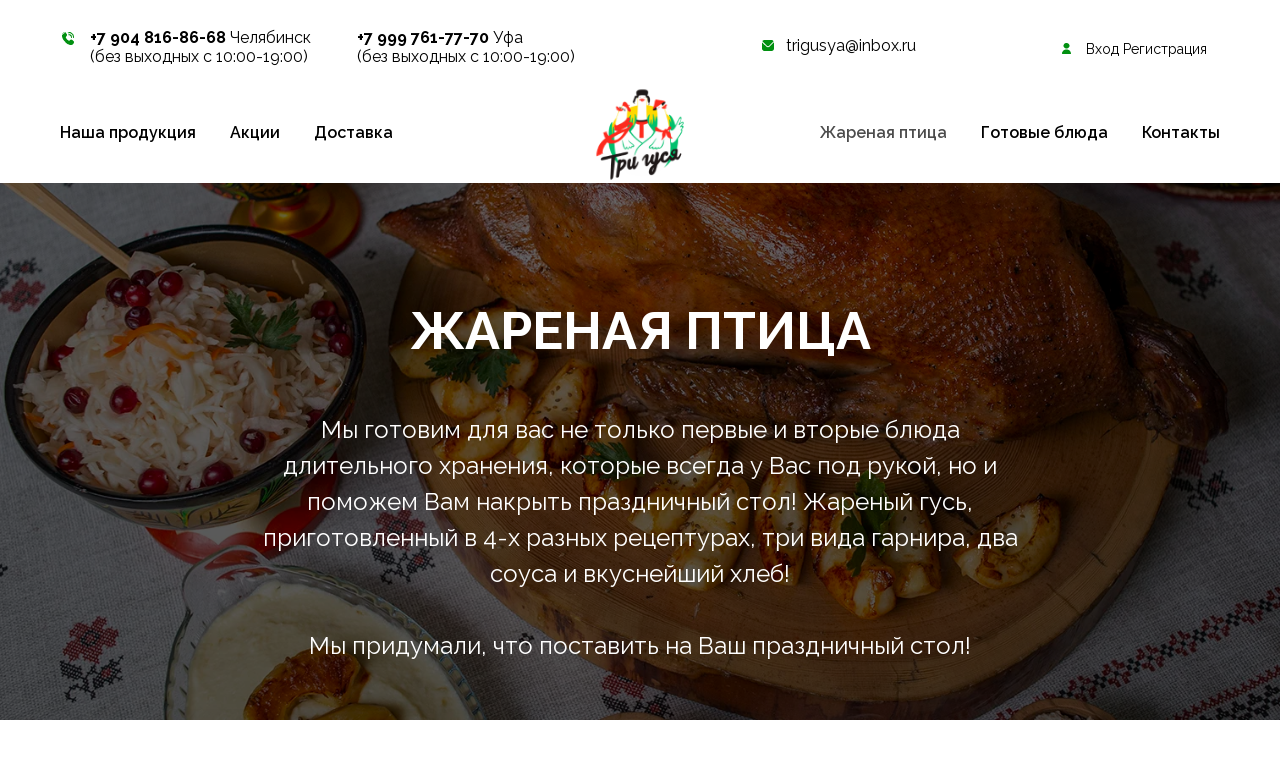

--- FILE ---
content_type: text/html; charset=UTF-8
request_url: https://trigusya.ru/page41955517.html
body_size: 33437
content:
<!DOCTYPE html> <html> <head> <meta charset="utf-8" /> <meta http-equiv="Content-Type" content="text/html; charset=utf-8" /> <meta name="viewport" content="width=device-width, initial-scale=1.0" /> <!--metatextblock--> <title>ЖАРЕНАЯ ПТИЦА</title> <meta name="description" content="Мы собрали лучшие рецепты со всего мира и приготовили их для вас" /> <meta property="og:url" content="https://trigusya.ru/page41955517.html" /> <meta property="og:title" content="ЖАРЕНАЯ ПТИЦА" /> <meta property="og:description" content="Мы собрали лучшие рецепты со всего мира и приготовили их для вас" /> <meta property="og:type" content="website" /> <meta property="og:image" content="https://thb.tildacdn.com/tild3330-6562-4436-b063-346633656239/-/resize/504x/DSC_3558.jpg" /> <link rel="canonical" href="https://trigusya.ru/page41955517.html"> <!--/metatextblock--> <meta name="format-detection" content="telephone=no" /> <meta http-equiv="x-dns-prefetch-control" content="on"> <link rel="dns-prefetch" href="https://ws.tildacdn.com"> <link rel="dns-prefetch" href="https://static.tildacdn.com"> <link rel="shortcut icon" href="https://static.tildacdn.com/tild6639-3631-4536-a233-376661323435/favicon.ico" type="image/x-icon" /> <link rel="apple-touch-icon" href="https://static.tildacdn.com/tild6330-6665-4631-b639-653961333437/122137407_3559207424.png"> <link rel="apple-touch-icon" sizes="76x76" href="https://static.tildacdn.com/tild6330-6665-4631-b639-653961333437/122137407_3559207424.png"> <link rel="apple-touch-icon" sizes="152x152" href="https://static.tildacdn.com/tild6330-6665-4631-b639-653961333437/122137407_3559207424.png"> <link rel="apple-touch-startup-image" href="https://static.tildacdn.com/tild6330-6665-4631-b639-653961333437/122137407_3559207424.png"> <meta name="msapplication-TileColor" content="#000000"> <meta name="msapplication-TileImage" content="https://static.tildacdn.com/tild3963-3735-4036-b466-313339343164/122137407_3559207424.png"> <!-- Assets --> <script src="https://neo.tildacdn.com/js/tilda-fallback-1.0.min.js" async charset="utf-8"></script> <link rel="stylesheet" href="https://static.tildacdn.com/css/tilda-grid-3.0.min.css" type="text/css" media="all" onerror="this.loaderr='y';"/> <link rel="stylesheet" href="https://static.tildacdn.com/ws/project4380127/tilda-blocks-page41955517.min.css?t=1763451470" type="text/css" media="all" onerror="this.loaderr='y';" /> <link rel="preconnect" href="https://fonts.gstatic.com"> <link href="https://fonts.googleapis.com/css2?family=Raleway:wght@300;400;500;600;700&subset=latin,cyrillic" rel="stylesheet"> <link rel="stylesheet" href="https://static.tildacdn.com/css/tilda-animation-2.0.min.css" type="text/css" media="all" onerror="this.loaderr='y';" /> <link rel="stylesheet" href="https://static.tildacdn.com/css/tilda-cover-1.0.min.css" type="text/css" media="all" onerror="this.loaderr='y';" /> <link rel="stylesheet" href="https://static.tildacdn.com/css/tilda-popup-1.1.min.css" type="text/css" media="print" onload="this.media='all';" onerror="this.loaderr='y';" /> <noscript><link rel="stylesheet" href="https://static.tildacdn.com/css/tilda-popup-1.1.min.css" type="text/css" media="all" /></noscript> <link rel="stylesheet" href="https://static.tildacdn.com/css/tilda-slds-1.4.min.css" type="text/css" media="print" onload="this.media='all';" onerror="this.loaderr='y';" /> <noscript><link rel="stylesheet" href="https://static.tildacdn.com/css/tilda-slds-1.4.min.css" type="text/css" media="all" /></noscript> <link rel="stylesheet" href="https://static.tildacdn.com/css/tilda-catalog-1.1.min.css" type="text/css" media="print" onload="this.media='all';" onerror="this.loaderr='y';" /> <noscript><link rel="stylesheet" href="https://static.tildacdn.com/css/tilda-catalog-1.1.min.css" type="text/css" media="all" /></noscript> <link rel="stylesheet" href="https://static.tildacdn.com/css/tilda-forms-1.0.min.css" type="text/css" media="all" onerror="this.loaderr='y';" /> <link rel="stylesheet" href="https://static.tildacdn.com/css/tilda-menu-widgeticons-1.0.min.css" type="text/css" media="all" onerror="this.loaderr='y';" /> <link rel="stylesheet" href="https://static.tildacdn.com/css/tilda-zoom-2.0.min.css" type="text/css" media="print" onload="this.media='all';" onerror="this.loaderr='y';" /> <noscript><link rel="stylesheet" href="https://static.tildacdn.com/css/tilda-zoom-2.0.min.css" type="text/css" media="all" /></noscript> <script nomodule src="https://static.tildacdn.com/js/tilda-polyfill-1.0.min.js" charset="utf-8"></script> <script type="text/javascript">function t_onReady(func) {if(document.readyState!='loading') {func();} else {document.addEventListener('DOMContentLoaded',func);}}
function t_onFuncLoad(funcName,okFunc,time) {if(typeof window[funcName]==='function') {okFunc();} else {setTimeout(function() {t_onFuncLoad(funcName,okFunc,time);},(time||100));}}function t_throttle(fn,threshhold,scope) {return function() {fn.apply(scope||this,arguments);};}function t396_initialScale(t){var e=document.getElementById("rec"+t);if(e){var i=e.querySelector(".t396__artboard");if(i){window.tn_scale_initial_window_width||(window.tn_scale_initial_window_width=document.documentElement.clientWidth);var a=window.tn_scale_initial_window_width,r=[],n,l=i.getAttribute("data-artboard-screens");if(l){l=l.split(",");for(var o=0;o<l.length;o++)r[o]=parseInt(l[o],10)}else r=[320,480,640,960,1200];for(var o=0;o<r.length;o++){var d=r[o];a>=d&&(n=d)}var _="edit"===window.allrecords.getAttribute("data-tilda-mode"),c="center"===t396_getFieldValue(i,"valign",n,r),s="grid"===t396_getFieldValue(i,"upscale",n,r),w=t396_getFieldValue(i,"height_vh",n,r),g=t396_getFieldValue(i,"height",n,r),u=!!window.opr&&!!window.opr.addons||!!window.opera||-1!==navigator.userAgent.indexOf(" OPR/");if(!_&&c&&!s&&!w&&g&&!u){var h=parseFloat((a/n).toFixed(3)),f=[i,i.querySelector(".t396__carrier"),i.querySelector(".t396__filter")],v=Math.floor(parseInt(g,10)*h)+"px",p;i.style.setProperty("--initial-scale-height",v);for(var o=0;o<f.length;o++)f[o].style.setProperty("height","var(--initial-scale-height)");t396_scaleInitial__getElementsToScale(i).forEach((function(t){t.style.zoom=h}))}}}}function t396_scaleInitial__getElementsToScale(t){return t?Array.prototype.slice.call(t.children).filter((function(t){return t&&(t.classList.contains("t396__elem")||t.classList.contains("t396__group"))})):[]}function t396_getFieldValue(t,e,i,a){var r,n=a[a.length-1];if(!(r=i===n?t.getAttribute("data-artboard-"+e):t.getAttribute("data-artboard-"+e+"-res-"+i)))for(var l=0;l<a.length;l++){var o=a[l];if(!(o<=i)&&(r=o===n?t.getAttribute("data-artboard-"+e):t.getAttribute("data-artboard-"+e+"-res-"+o)))break}return r}window.TN_SCALE_INITIAL_VER="1.0",window.tn_scale_initial_window_width=null;</script> <script src="https://static.tildacdn.com/js/jquery-1.10.2.min.js" charset="utf-8" onerror="this.loaderr='y';"></script> <script src="https://static.tildacdn.com/js/tilda-scripts-3.0.min.js" charset="utf-8" defer onerror="this.loaderr='y';"></script> <script src="https://static.tildacdn.com/ws/project4380127/tilda-blocks-page41955517.min.js?t=1763451470" charset="utf-8" async onerror="this.loaderr='y';"></script> <script src="https://static.tildacdn.com/js/tilda-lazyload-1.0.min.js" charset="utf-8" async onerror="this.loaderr='y';"></script> <script src="https://static.tildacdn.com/js/tilda-animation-2.0.min.js" charset="utf-8" async onerror="this.loaderr='y';"></script> <script src="https://static.tildacdn.com/js/tilda-cover-1.0.min.js" charset="utf-8" async onerror="this.loaderr='y';"></script> <script src="https://static.tildacdn.com/js/tilda-zero-1.1.min.js" charset="utf-8" async onerror="this.loaderr='y';"></script> <script src="https://static.tildacdn.com/js/hammer.min.js" charset="utf-8" async onerror="this.loaderr='y';"></script> <script src="https://static.tildacdn.com/js/tilda-slds-1.4.min.js" charset="utf-8" async onerror="this.loaderr='y';"></script> <script src="https://static.tildacdn.com/js/tilda-products-1.0.min.js" charset="utf-8" async onerror="this.loaderr='y';"></script> <script src="https://static.tildacdn.com/js/tilda-catalog-1.1.min.js" charset="utf-8" async onerror="this.loaderr='y';"></script> <script src="https://static.tildacdn.com/js/tilda-menu-1.0.min.js" charset="utf-8" async onerror="this.loaderr='y';"></script> <script src="https://static.tildacdn.com/js/tilda-menu-widgeticons-1.0.min.js" charset="utf-8" async onerror="this.loaderr='y';"></script> <script src="https://static.tildacdn.com/js/tilda-zoom-2.0.min.js" charset="utf-8" async onerror="this.loaderr='y';"></script> <script src="https://static.tildacdn.com/js/tilda-zero-scale-1.0.min.js" charset="utf-8" async onerror="this.loaderr='y';"></script> <script src="https://static.tildacdn.com/js/tilda-skiplink-1.0.min.js" charset="utf-8" async onerror="this.loaderr='y';"></script> <script src="https://static.tildacdn.com/js/tilda-events-1.0.min.js" charset="utf-8" async onerror="this.loaderr='y';"></script> <script type="text/javascript">window.dataLayer=window.dataLayer||[];</script> <script type="text/javascript">(function() {if((/bot|google|yandex|baidu|bing|msn|duckduckbot|teoma|slurp|crawler|spider|robot|crawling|facebook/i.test(navigator.userAgent))===false&&typeof(sessionStorage)!='undefined'&&sessionStorage.getItem('visited')!=='y'&&document.visibilityState){var style=document.createElement('style');style.type='text/css';style.innerHTML='@media screen and (min-width: 980px) {.t-records {opacity: 0;}.t-records_animated {-webkit-transition: opacity ease-in-out .2s;-moz-transition: opacity ease-in-out .2s;-o-transition: opacity ease-in-out .2s;transition: opacity ease-in-out .2s;}.t-records.t-records_visible {opacity: 1;}}';document.getElementsByTagName('head')[0].appendChild(style);function t_setvisRecs(){var alr=document.querySelectorAll('.t-records');Array.prototype.forEach.call(alr,function(el) {el.classList.add("t-records_animated");});setTimeout(function() {Array.prototype.forEach.call(alr,function(el) {el.classList.add("t-records_visible");});sessionStorage.setItem("visited","y");},400);}
document.addEventListener('DOMContentLoaded',t_setvisRecs);}})();</script></head> <body class="t-body" style="margin:0;"> <!--allrecords--> <div id="allrecords" class="t-records" data-hook="blocks-collection-content-node" data-tilda-project-id="4380127" data-tilda-page-id="41955517" data-tilda-formskey="a2cf5bc4e15cfa59c8524463dc34db68" data-tilda-lazy="yes" data-tilda-root-zone="com" data-tilda-project-country="RU"> <!--header--> <header id="t-header" class="t-records" data-hook="blocks-collection-content-node" data-tilda-project-id="4380127" data-tilda-page-id="21178906" data-tilda-page-alias="header" data-tilda-formskey="a2cf5bc4e15cfa59c8524463dc34db68" data-tilda-lazy="yes" data-tilda-root-zone="com" data-tilda-project-country="RU"> <div id="rec680648679" class="r t-rec t-rec_pt_0 t-screenmin-980px" style="padding-top:0px; " data-animationappear="off" data-record-type="396" data-screen-min="980px"> <!-- T396 --> <style>#rec680648679 .t396__artboard {height:83px;background-color:#ffffff;}#rec680648679 .t396__filter {height:83px;}#rec680648679 .t396__carrier{height:83px;background-position:center center;background-attachment:scroll;background-size:cover;background-repeat:no-repeat;}@media screen and (max-width:1199px) {#rec680648679 .t396__artboard,#rec680648679 .t396__filter,#rec680648679 .t396__carrier {}#rec680648679 .t396__filter {}#rec680648679 .t396__carrier {background-attachment:scroll;}}@media screen and (max-width:959px) {#rec680648679 .t396__artboard,#rec680648679 .t396__filter,#rec680648679 .t396__carrier {}#rec680648679 .t396__filter {}#rec680648679 .t396__carrier {background-attachment:scroll;}}@media screen and (max-width:639px) {#rec680648679 .t396__artboard,#rec680648679 .t396__filter,#rec680648679 .t396__carrier {}#rec680648679 .t396__filter {}#rec680648679 .t396__carrier {background-attachment:scroll;}}@media screen and (max-width:479px) {#rec680648679 .t396__artboard,#rec680648679 .t396__filter,#rec680648679 .t396__carrier {}#rec680648679 .t396__filter {}#rec680648679 .t396__carrier {background-attachment:scroll;}}#rec680648679 .tn-elem[data-elem-id="1702459676660"]{color:#000000;text-align:LEFT;z-index:2;top:28px;left:calc(50% - 600px + 50px);width:382px;height:auto;}#rec680648679 .tn-elem[data-elem-id="1702459676660"] .tn-atom{color:#000000;font-size:16px;font-family:'Raleway',Arial,sans-serif;line-height:NaN;font-weight:400;background-position:center center;border-color:transparent ;border-style:solid ;transition:background-color var(--t396-speedhover,0s) ease-in-out,color var(--t396-speedhover,0s) ease-in-out,border-color var(--t396-speedhover,0s) ease-in-out,box-shadow var(--t396-shadowshoverspeed,0.2s) ease-in-out;}@media screen and (max-width:1199px) {#rec680648679 .tn-elem[data-elem-id="1702459676660"] {top:26px;left:calc(50% - 480px + 38px);height:auto;}}@media screen and (max-width:959px) {#rec680648679 .tn-elem[data-elem-id="1702459676660"] {top:33px;left:calc(50% - 320px + 48px);height:auto;}#rec680648679 .tn-elem[data-elem-id="1702459676660"] .tn-atom{font-size:12px;background-size:cover;}}@media screen and (max-width:639px) {#rec680648679 .tn-elem[data-elem-id="1702459676660"] {top:214px;left:calc(50% - 240px + 103px);height:auto;}}@media screen and (max-width:479px) {#rec680648679 .tn-elem[data-elem-id="1702459676660"] {top:219px;left:calc(50% - 160px + 52px);height:auto;}#rec680648679 .tn-elem[data-elem-id="1702459676660"] .tn-atom{font-size:12px;background-size:cover;}}#rec680648679 .tn-elem[data-elem-id="1702459676673"]{z-index:4;top:32px;left:calc(50% - 600px + 22px);width:12px;height:auto;}#rec680648679 .tn-elem[data-elem-id="1702459676673"] .tn-atom{background-position:center center;border-color:transparent ;border-style:solid ;transition:background-color var(--t396-speedhover,0s) ease-in-out,color var(--t396-speedhover,0s) ease-in-out,border-color var(--t396-speedhover,0s) ease-in-out,box-shadow var(--t396-shadowshoverspeed,0.2s) ease-in-out;}#rec680648679 .tn-elem[data-elem-id="1702459676673"] .tn-atom__vector svg {display:block;}@media screen and (max-width:1199px) {#rec680648679 .tn-elem[data-elem-id="1702459676673"] {top:28px;left:calc(50% - 480px + 14px);height:auto;}}@media screen and (max-width:959px) {#rec680648679 .tn-elem[data-elem-id="1702459676673"] {top:34px;left:calc(50% - 320px + 16px);height:auto;}}@media screen and (max-width:639px) {#rec680648679 .tn-elem[data-elem-id="1702459676673"] {top:193px;left:calc(50% - 240px + 66px);height:auto;}}@media screen and (max-width:479px) {#rec680648679 .tn-elem[data-elem-id="1702459676673"] {top:221px;left:calc(50% - 160px + 28px);height:auto;}}#rec680648679 .tn-elem[data-elem-id="1703137877754"]{color:#000000;text-align:LEFT;z-index:8;top:28px;left:calc(50% - 600px + 317px);width:382px;height:auto;}#rec680648679 .tn-elem[data-elem-id="1703137877754"] .tn-atom{color:#000000;font-size:16px;font-family:'Raleway',Arial,sans-serif;line-height:NaN;font-weight:400;background-position:center center;border-color:transparent ;border-style:solid ;transition:background-color var(--t396-speedhover,0s) ease-in-out,color var(--t396-speedhover,0s) ease-in-out,border-color var(--t396-speedhover,0s) ease-in-out,box-shadow var(--t396-shadowshoverspeed,0.2s) ease-in-out;}@media screen and (max-width:1199px) {#rec680648679 .tn-elem[data-elem-id="1703137877754"] {top:36pxpx;left:calc(50% - 480px + 48pxpx);height:auto;}}@media screen and (max-width:959px) {#rec680648679 .tn-elem[data-elem-id="1703137877754"] {top:43pxpx;left:calc(50% - 320px + 58pxpx);height:auto;}#rec680648679 .tn-elem[data-elem-id="1703137877754"] .tn-atom{font-size:12px;background-size:cover;}}@media screen and (max-width:639px) {#rec680648679 .tn-elem[data-elem-id="1703137877754"] {top:224pxpx;left:calc(50% - 240px + 113pxpx);height:auto;}}@media screen and (max-width:479px) {#rec680648679 .tn-elem[data-elem-id="1703137877754"] {top:229pxpx;left:calc(50% - 160px + 62pxpx);height:auto;}#rec680648679 .tn-elem[data-elem-id="1703137877754"] .tn-atom{font-size:12px;background-size:cover;}}#rec680648679 .tn-elem[data-elem-id="1702459676688"]{color:#000000;text-align:LEFT;z-index:3;top:36px;left:calc(50% - 600px + 746px);width:137px;height:auto;}#rec680648679 .tn-elem[data-elem-id="1702459676688"] .tn-atom{color:#000000;font-size:16px;font-family:'Raleway',Arial,sans-serif;line-height:NaN;font-weight:400;background-position:center center;border-color:transparent ;border-style:solid ;transition:background-color var(--t396-speedhover,0s) ease-in-out,color var(--t396-speedhover,0s) ease-in-out,border-color var(--t396-speedhover,0s) ease-in-out,box-shadow var(--t396-shadowshoverspeed,0.2s) ease-in-out;}@media screen and (max-width:1199px) {#rec680648679 .tn-elem[data-elem-id="1702459676688"] {top:30px;left:calc(50% - 480px + 413px);height:auto;}}@media screen and (max-width:959px) {#rec680648679 .tn-elem[data-elem-id="1702459676688"] {top:33px;left:calc(50% - 320px + 271px);height:auto;}#rec680648679 .tn-elem[data-elem-id="1702459676688"] .tn-atom{font-size:12px;background-size:cover;}}@media screen and (max-width:639px) {#rec680648679 .tn-elem[data-elem-id="1702459676688"] {top:180px;left:calc(50% - 240px + 225px);height:auto;}}@media screen and (max-width:479px) {#rec680648679 .tn-elem[data-elem-id="1702459676688"] {top:209px;left:calc(50% - 160px + 40px);height:auto;}#rec680648679 .tn-elem[data-elem-id="1702459676688"] .tn-atom{font-size:12px;background-size:cover;}}#rec680648679 .tn-elem[data-elem-id="1702459676694"]{z-index:5;top:40px;left:calc(50% - 600px + 722px);width:12px;height:auto;}#rec680648679 .tn-elem[data-elem-id="1702459676694"] .tn-atom{background-position:center center;border-color:transparent ;border-style:solid ;transition:background-color var(--t396-speedhover,0s) ease-in-out,color var(--t396-speedhover,0s) ease-in-out,border-color var(--t396-speedhover,0s) ease-in-out,box-shadow var(--t396-shadowshoverspeed,0.2s) ease-in-out;}#rec680648679 .tn-elem[data-elem-id="1702459676694"] .tn-atom__vector svg {display:block;}@media screen and (max-width:1199px) {#rec680648679 .tn-elem[data-elem-id="1702459676694"] {top:34px;left:calc(50% - 480px + 389px);height:auto;}}@media screen and (max-width:959px) {#rec680648679 .tn-elem[data-elem-id="1702459676694"] {top:35px;left:calc(50% - 320px + 251px);height:auto;}}@media screen and (max-width:639px) {#rec680648679 .tn-elem[data-elem-id="1702459676694"] {top:180px;left:calc(50% - 240px + 200px);height:auto;}}@media screen and (max-width:479px) {#rec680648679 .tn-elem[data-elem-id="1702459676694"] {top:213px;left:calc(50% - 160px + 16px);height:auto;}}#rec680648679 .tn-elem[data-elem-id="1702459676734"]{z-index:6;top:43px;left:calc(50% - 600px + 1022px);width:9px;height:auto;}#rec680648679 .tn-elem[data-elem-id="1702459676734"] .tn-atom{background-position:center center;border-color:transparent ;border-style:solid ;transition:background-color var(--t396-speedhover,0s) ease-in-out,color var(--t396-speedhover,0s) ease-in-out,border-color var(--t396-speedhover,0s) ease-in-out,box-shadow var(--t396-shadowshoverspeed,0.2s) ease-in-out;}#rec680648679 .tn-elem[data-elem-id="1702459676734"] .tn-atom__vector svg {display:block;}@media screen and (max-width:1199px) {#rec680648679 .tn-elem[data-elem-id="1702459676734"] {top:35px;left:calc(50% - 480px + 708px);height:auto;}}@media screen and (max-width:959px) {#rec680648679 .tn-elem[data-elem-id="1702459676734"] {top:33px;left:calc(50% - 320px + 479px);height:auto;}}@media screen and (max-width:639px) {#rec680648679 .tn-elem[data-elem-id="1702459676734"] {top:98px;left:calc(50% - 240px + 520px);height:auto;}}@media screen and (max-width:479px) {#rec680648679 .tn-elem[data-elem-id="1702459676734"] {top:195px;left:calc(50% - 160px + 253px);width:13px;height:auto;}}#rec680648679 .tn-elem[data-elem-id="1702461669736"]{color:#000000;text-align:center;z-index:7;top:22px;left:calc(50% - 600px + 1006px);width:200px;height:55px;}#rec680648679 .tn-elem[data-elem-id="1702461669736"] .tn-atom{color:#000000;font-size:14px;font-family:'Raleway',Arial,sans-serif;line-height:1.55;font-weight:400;border-radius:30px;background-position:center center;border-color:transparent ;border-style:solid ;--t396-speedhover:0.2s;transition:background-color var(--t396-speedhover,0s) ease-in-out,color var(--t396-speedhover,0s) ease-in-out,border-color var(--t396-speedhover,0s) ease-in-out,box-shadow var(--t396-shadowshoverspeed,0.2s) ease-in-out;}#rec680648679 .tn-elem[data-elem-id="1702461669736"] .tn-atom {-webkit-box-pack:center;-ms-flex-pack:center;justify-content:center;}@media screen and (max-width:1199px) {}@media screen and (max-width:959px) {}@media screen and (max-width:639px) {}@media screen and (max-width:479px) {}</style> <div class='t396'> <div class="t396__artboard" data-artboard-recid="680648679" data-artboard-screens="320,480,640,960,1200" data-artboard-height="83" data-artboard-valign="center" data-artboard-upscale="grid"> <div class="t396__carrier" data-artboard-recid="680648679"></div> <div class="t396__filter" data-artboard-recid="680648679"></div> <div class='t396__elem tn-elem tn-elem__6806486791702459676660' data-elem-id='1702459676660' data-elem-type='text' data-field-top-value="28" data-field-left-value="50" data-field-width-value="382" data-field-axisy-value="top" data-field-axisx-value="left" data-field-container-value="grid" data-field-topunits-value="px" data-field-leftunits-value="px" data-field-heightunits-value="" data-field-widthunits-value="px" data-field-fontsize-value="16" data-field-top-res-320-value="219" data-field-left-res-320-value="52" data-field-fontsize-res-320-value="12" data-field-top-res-480-value="214" data-field-left-res-480-value="103" data-field-top-res-640-value="33" data-field-left-res-640-value="48" data-field-fontsize-res-640-value="12" data-field-top-res-960-value="26" data-field-left-res-960-value="38"> <div class='tn-atom'field='tn_text_1702459676660'><strong>+7 904 816-86-68</strong> Челябинск<br>(без выходных с 10:00-19:00) <br><br></div> </div> <div class='t396__elem tn-elem tn-elem__6806486791702459676673' data-elem-id='1702459676673' data-elem-type='vector' data-field-top-value="32" data-field-left-value="22" data-field-width-value="12" data-field-axisy-value="top" data-field-axisx-value="left" data-field-container-value="grid" data-field-topunits-value="px" data-field-leftunits-value="px" data-field-heightunits-value="" data-field-widthunits-value="px" data-field-top-res-320-value="221" data-field-left-res-320-value="28" data-field-top-res-480-value="193" data-field-left-res-480-value="66" data-field-top-res-640-value="34" data-field-left-res-640-value="16" data-field-top-res-960-value="28" data-field-left-res-960-value="14"> <div class='tn-atom tn-atom__vector'> <svg viewBox="0 0 12 13" fill="none" xmlns="http://www.w3.org/2000/svg"> <path fill-rule="evenodd" clip-rule="evenodd" d="M2.17475 0.03964975C2.0030325 0.07988275 1.7362175 0.21124975 1.5970625 0.324075C1.54534 0.36601 1.3549075 0.53987 1.17388 0.71043C0.6752325 1.1802725 0.3902675 1.6274575 0.18840975 2.2570125C0.0302575 2.7502 2.3595675 -1.25 2.96475 0.85612C-1.75 3.59425 -0.0000469345 4.210875 0.0192313 4.372475C0.164547 4.974625 0.42391 6.049325 1.04326 7.296425C1.8757025 8.420175 3.21435 10.227325 5.085925 11.79635C6.770475 12.523725 7.508575 12.84245 8.03835 12.9743C8.6736 12.997425 9.574475 13.030225 10.332425 12.749225C10.94145 12.156675 11.071825 12.0298 11.5679 11.43045C11.700475 11.23955 11.977325 10.841 12.06815 10.253775C11.9284 9.766375 11.8022 9.326225 11.700525 9.1997C11.0097 8.62275 10.694625 8.359625 10.35895 8.07735C10.263775 7.99545 10.1686 7.913575 10.0273 7.812C9.94975 7.7697 9.510325 7.53005 8.94505 7.53865C8.5169 7.791475 8.421525 7.847775 8.128275 8.0947C7.800275 8.394775 7.4949 8.674175 7.23295 8.905975C7.2181 8.909925 7.203275 8.913825 7.02215 8.82645C6.815625 8.71575 5.5631 8.0444 4.566425 6.968475C3.93645 5.6076 3.832 5.38195 3.74955 5.1839C3.753275 5.16745 3.75695 5.151025 3.971575 4.867675C4.2302 4.53775 4.738875 3.88885 4.849025 3.7067C4.9238 3.3908 5.044125 2.882475 4.9201 2.273625C4.61985 1.8988275 4.572275 1.8394675 4.31815 1.4895875C4.0551 1.12137 3.544425 0.4064725 3.4411 0.2959825C3.148725 0.15201775 2.8549 0.007341375 2.4915725 -0.034568ZM2.17475 0.03964975C6.76055 0.06682725 6.45035 0.23383 6.390675 0.6476675C6.638175 0.915075 6.765075 1.052155 6.877825 1.0923875C7.135175 1.0923875 7.49115 1.0923875 8.048125 1.2147375C8.4248 1.375645 9.49705 1.8337275 10.303925 2.7069C10.72965 3.869825 10.8743 4.26495 10.989325 4.879175C10.989325 5.2563 10.989325 5.53435 11.026575 5.656175C11.15345 5.79325 11.4046 6.0646 11.786625 5.99585C11.9427 5.6512 12.006075 5.511275 12.007025 5.50215C11.992 5.18635 11.92355 3.748 11.3912 2.4880225C10.43365 1.497995 9.6188 0.655515 8.587125 0.14645525C7.45285 0.027204 7.031875 -0.0170677 6.902625 -0.009651ZM6.76055 0.06682725C6.846575 2.1883825 6.7986 2.202785 6.711475 2.260035C6.65305 2.31561 6.3024 2.649075 6.535025 3.25085C7.01485 3.25155 7.321125 3.252 7.6848 3.360125C7.98005 3.538525 8.22125 3.68425 8.5903 4.08295C8.725175 4.34355 8.8903 4.6625 8.990375 5.055425C8.990775 5.3863 8.99145 5.9047 9.54845 6.156025C9.857075 5.7772 9.9885 5.615925 10.0126 5.489425C9.9797 5.1338 9.8604 3.84465 9.10135 2.786275C7.98555 2.3532525 7.6384 2.2185325 7.036475 2.1314125Z" fill="#019011"></path> </svg> </div> </div> <div class='t396__elem tn-elem tn-elem__6806486791703137877754' data-elem-id='1703137877754' data-elem-type='text' data-field-top-value="28" data-field-left-value="317" data-field-width-value="382" data-field-axisy-value="top" data-field-axisx-value="left" data-field-container-value="grid" data-field-topunits-value="px" data-field-leftunits-value="px" data-field-heightunits-value="" data-field-widthunits-value="px" data-field-fontsize-value="16" data-field-top-res-320-value="229px" data-field-left-res-320-value="62px" data-field-fontsize-res-320-value="12" data-field-top-res-480-value="224px" data-field-left-res-480-value="113px" data-field-top-res-640-value="43px" data-field-left-res-640-value="58px" data-field-fontsize-res-640-value="12" data-field-top-res-960-value="36px" data-field-left-res-960-value="48px"> <div class='tn-atom'field='tn_text_1703137877754'><strong>+7 999 761-77-70</strong> Уфа<br> (без выходных с 10:00-19:00)<br><br></div> </div> <div class='t396__elem tn-elem tn-elem__6806486791702459676688' data-elem-id='1702459676688' data-elem-type='text' data-field-top-value="36" data-field-left-value="746" data-field-width-value="137" data-field-axisy-value="top" data-field-axisx-value="left" data-field-container-value="grid" data-field-topunits-value="px" data-field-leftunits-value="px" data-field-heightunits-value="" data-field-widthunits-value="px" data-field-fontsize-value="16" data-field-top-res-320-value="209" data-field-left-res-320-value="40" data-field-fontsize-res-320-value="12" data-field-top-res-480-value="180" data-field-left-res-480-value="225" data-field-top-res-640-value="33" data-field-left-res-640-value="271" data-field-fontsize-res-640-value="12" data-field-top-res-960-value="30" data-field-left-res-960-value="413"> <div class='tn-atom'field='tn_text_1702459676688'>trigusya@inbox.ru</div> </div> <div class='t396__elem tn-elem tn-elem__6806486791702459676694' data-elem-id='1702459676694' data-elem-type='vector' data-field-top-value="40" data-field-left-value="722" data-field-width-value="12" data-field-axisy-value="top" data-field-axisx-value="left" data-field-container-value="grid" data-field-topunits-value="px" data-field-leftunits-value="px" data-field-heightunits-value="" data-field-widthunits-value="px" data-field-top-res-320-value="213" data-field-left-res-320-value="16" data-field-top-res-480-value="180" data-field-left-res-480-value="200" data-field-top-res-640-value="35" data-field-left-res-640-value="251" data-field-top-res-960-value="34" data-field-left-res-960-value="389"> <div class='tn-atom tn-atom__vector'> <svg viewBox="0 0 12 11" fill="none" xmlns="http://www.w3.org/2000/svg"> <path fill-rule="evenodd" clip-rule="evenodd" d="M2.235165 0.020053475C1.83245 0.06249625 1.32735 0.2630275 1.0028675 0.509255C0.8188975 0.64885 0.5707925 0.9064325 0.4548525 1.0782175L0.37137 1.2018925L2.7577 3.581325C5.089875 5.90675 5.148075 5.96265 5.3206 6.044375C5.581 6.167725 5.775775 6.206675 6.07035 6.194225C6.34685 6.18255 6.568875 6.118325 6.785375 5.9873C6.86905 5.9367 7.6878 5.1355 9.26925 3.5567L11.628325 1.20159L11.545 1.0780775C11.429425 0.9067375 11.176625 0.643655 10.99495 0.5056275C10.795425 0.35407 10.374975 0.14967575 10.139 0.08955825C10.035825 0.06324525 9.856425 0.03168825 9.74035 0.019421375C9.491925 -0.00686825 2.4848425 -0.006283 2.235165 0.020053475ZM0.009153625 2.3625475C0.0011101175 2.406605 -0.00226675 3.89115 0.0016025775 5.661525L0.008684625 8.880425L0.0714145 9.10765C0.35418 10.131725 1.1958175 10.85865 2.232305 10.974025C2.5434 11.00865 9.4566 11.00865 9.7677 10.974025C10.8058 10.858475 11.6454 10.1333 11.928575 9.10765L11.9913 8.880425L11.9984 5.661525C12.00225 3.89115 11.9989 2.40677 11.9909 2.3629675L11.9764 2.28328L9.77965 4.472C8.10575 6.13975 7.542775 6.686875 7.414325 6.77065C7.1756 6.9263 6.87925 7.059475 6.61455 7.13005C6.413225 7.183725 6.342225 7.19075 6 7.19075C5.655275 7.19075 5.58755 7.18395 5.3791 7.12845C5.0866 7.05055 4.726925 6.8768 4.498425 6.702975C4.4021 6.6297 3.355875 5.605125 2.173515 4.426125L0.023763275 2.282485L0.009153625 2.3625475Z" fill="#019011"></path> </svg> </div> </div> <div class='t396__elem tn-elem tn-elem__6806486791702459676734' data-elem-id='1702459676734' data-elem-type='vector' data-field-top-value="43" data-field-left-value="1022" data-field-width-value="9" data-field-axisy-value="top" data-field-axisx-value="left" data-field-container-value="grid" data-field-topunits-value="px" data-field-leftunits-value="px" data-field-heightunits-value="" data-field-widthunits-value="px" data-field-top-res-320-value="195" data-field-left-res-320-value="253" data-field-width-res-320-value="13" data-field-top-res-480-value="98" data-field-left-res-480-value="520" data-field-top-res-640-value="33" data-field-left-res-640-value="479" data-field-top-res-960-value="35" data-field-left-res-960-value="708"> <div class='tn-atom tn-atom__vector'> <svg viewBox="0 0 9 11" fill="none" xmlns="http://www.w3.org/2000/svg"> <path fill-rule="evenodd" clip-rule="evenodd" d="M4.171275 0.006666625C3.701725 0.06112975 3.21325 0.224927 2.845975 0.451075C2.65025 0.5716075 2.592125 0.6162275 2.36963 0.816885C1.9658925 1.18106 1.6805425 1.66708 1.5535225 2.2069825C1.4934275 2.462425 1.4934275 3.026175 1.5535225 3.281625C1.81258 4.382725 2.711525 5.206425 3.91325 5.4438C4.192025 5.49885 4.8073 5.49885 5.0861 5.4438C6.2892 5.20615 7.18645 4.384 7.445825 3.281625C7.505925 3.026175 7.505925 2.462425 7.445825 2.2069825C7.186175 1.103365 6.2874 0.280185 5.0861 0.04574075C4.914725 0.01229775 4.335875 -0.012440575 4.171275 0.006666625ZM3.8898 6.45195C2.4387125 6.633725 1.1495975 7.474425 0.4906725 8.668625C0.19586725 9.202925 0.04133425 9.731875 0.005257675 10.3301C-0.0047349 10.4958 -0.0004892775 10.6095 0.018041575 10.671725C0.0535785 10.791025 0.208229 10.9354 0.3388125 10.97115C0.479365 11.009625 8.519975 11.009625 8.660525 10.97115C8.71515 10.956175 8.7984 10.9069 8.8523 10.8576C8.9861 10.7352 9.014225 10.628775 8.994175 10.321125C8.928375 9.313 8.5042 8.41705 7.748425 7.690075C7.0423 7.010825 6.10475 6.573225 5.096025 6.452075C4.77265 6.413225 4.199325 6.413175 3.8898 6.45195Z" fill="#019011"></path> </svg> </div> </div> <div class='t396__elem tn-elem tn-elem__6806486791702461669736' data-elem-id='1702461669736' data-elem-type='button' data-field-top-value="22" data-field-left-value="1006" data-field-height-value="55" data-field-width-value="200" data-field-axisy-value="top" data-field-axisx-value="left" data-field-container-value="grid" data-field-topunits-value="px" data-field-leftunits-value="px" data-field-heightunits-value="px" data-field-widthunits-value="px" data-field-fontsize-value="14"> <a class='tn-atom' href="https://trigusya.ru/members/signup"> <div class='tn-atom__button-content'> <span>Вход Регистрация</span> </div> </a> </div> </div> </div> <script>t_onReady(function() {t_onFuncLoad('t396_init',function() {t396_init('680648679');});});</script> <!-- /T396 --> </div> <div id="rec372676389" class="r t-rec t-rec_pt_0 t-rec_pb_0 t-screenmin-980px" style="padding-top:0px;padding-bottom:0px; " data-animationappear="off" data-record-type="454" data-screen-min="980px"> <!-- T454 --> <div id="nav372676389marker"></div> <div id="nav372676389" class="t454 t454__positionstatic " style="background-color: rgba(255,255,255,1); height:100px; " data-bgcolor-hex="#ffffff" data-bgcolor-rgba="rgba(255,255,255,1)" data-navmarker="nav372676389marker" data-appearoffset="" data-bgopacity-two="" data-menushadow="" data-menushadow-css="" data-bgopacity="1" data-menu="yes"> <div class="t454__maincontainer t454__c12collumns" style="height:100px;"> <div class="t454__logowrapper"> <div class="t454__logowrapper2"> <div style="display: block;"> <a href="/"> <img class="t454__imglogo t454__imglogomobile"
src="https://static.tildacdn.com/tild3732-3431-4032-b130-303430376465/noroot.png"
imgfield="img"
style="max-width: 100px; width: 100px;"
alt=""> </a> </div> </div> </div> <div class="t454__leftwrapper" style="padding-left:20px; padding-right:100px; text-align: left;"> <nav class="t454__leftmenuwrapper"> <ul role="list" class="t454__list t-menu__list"> <li class="t454__list_item"
style="padding:0 15px 0 0;"> <a class="t-menu__link-item"
href="https://trigusya.ru/catalog" data-menu-submenu-hook="" data-menu-item-number="1">
Наша продукция
</a> </li> <li class="t454__list_item"
style="padding:0 15px;"> <a class="t-menu__link-item"
href="https://trigusya.ru/page42321281.html" data-menu-submenu-hook="" data-menu-item-number="2">
Акции
</a> </li> <li class="t454__list_item"
style="padding:0 0 0 15px;"> <a class="t-menu__link-item"
href="https://trigusya.ru/page42321351.html" data-menu-submenu-hook="" data-menu-item-number="3">
Доставка
</a> </li> </ul> </nav> </div> <div class="t454__rightwrapper" style="padding-right:20px; padding-left:100px; text-align: right;"> <nav class="t454__rightmenuwrapper"> <ul class="t454__list t-menu__list"> <li class="t454__list_item" style="padding:0 15px 0 0;"> <a class="t-menu__link-item" href="https://trigusya.ru/page41955517.html" data-menu-submenu-hook="" data-menu-item-number="4">Жареная птица</a> </li> <li class="t454__list_item" style="padding:0 15px;"> <a class="t-menu__link-item" href="https://trigusya.ru/page41955772.html" data-menu-submenu-hook="" data-menu-item-number="5">Готовые блюда</a> </li> <li class="t454__list_item" style="padding:0 0 0 15px;"> <a class="t-menu__link-item" href="#footer" data-menu-submenu-hook="" data-menu-item-number="6">Контакты</a> </li> </ul> </nav> </div> </div> </div> <style>@media screen and (max-width:980px){#rec372676389 .t454__leftcontainer{padding:20px;}}@media screen and (max-width:980px){#rec372676389 .t454__imglogo{padding:20px 0;}}</style> <script>t_onReady(function() {t_onFuncLoad('t_menu__highlightActiveLinks',function() {t_menu__highlightActiveLinks('.t454__list_item a');});});t_onFuncLoad('t_menu__setBGcolor',function() {window.addEventListener('resize',t_throttle(function() {t_menu__setBGcolor('372676389','.t454');}));});t_onReady(function() {t_onFuncLoad('t_menu__setBGcolor',function() {t_menu__setBGcolor('372676389','.t454');});t_onFuncLoad('t_menu__interactFromKeyboard',function() {t_menu__interactFromKeyboard('372676389');});});</script> <style>#rec372676389 .t-menu__link-item{}@supports (overflow:-webkit-marquee) and (justify-content:inherit){#rec372676389 .t-menu__link-item,#rec372676389 .t-menu__link-item.t-active{opacity:1 !important;}}</style> <style> #rec372676389 .t454__logowrapper2 a{color:#ffffff;}#rec372676389 a.t-menu__link-item{color:#000000;font-weight:600;}</style> <style> #rec372676389 .t454__logo{color:#ffffff;}</style> </div> <div id="rec344171755" class="r t-rec t-rec_pt_0 t-rec_pb_0 t-screenmax-980px" style="padding-top:0px;padding-bottom:0px; " data-record-type="450" data-screen-max="980px"> <div class="t450__menu__content "
style="top:15px; " data-menu="yes" data-appearoffset="" data-hideoffset="" data-menu-widgeticon-cart="yes"> <ul class="t-menuwidgeticons__wrapper"> <li class="t-menuwidgeticons__icon t-menuwidgeticons__icon_sm t-menuwidgeticons__icon_bg t-menuwidgeticons__icon_circle t-menuwidgeticons__cart"> <a
class="t-menuwidgeticons__link t-menuwidgeticons__link_cart"
href="#opencart"
role="button"
aria-label="Корзина"> <div class="t-menuwidgeticons__img t-menuwidgeticons__img_carticon"> <svg viewBox="0 0 22 22" fill="none" xmlns="http://www.w3.org/2000/svg"> <path d="M3.67986 6.91023C3.72631 6.39482 4.15832 6 4.67582 6H17.3242C17.8417 6 18.2737 6.39482 18.3201 6.91023L19.4018 18.9102C19.4545 19.4956 18.9935 20 18.4058 20H3.59419C3.00646 20 2.54547 19.4956 2.59823 18.9102L3.67986 6.91023Z" stroke="#000000" stroke-width="1.8"/> <path d="M15 9V5C15 2.79086 13.2091 1 11 1C8.79086 1 7 2.79086 7 5V9" stroke="#000000" stroke-width="1.85"/> </svg> <div class="t-menuwidgeticons__icon-counter js-carticon-counter"></div> </div> </a> </li> </ul> <style>.t-menuwidgeticons__button_hidden_344171755{display:none !important;}#rec344171755 .t-menuwidgeticons__icon_bg{background-color:#ffffff}</style> <div class="t450__burger_container t450__small "> <div class="t450__burger_bg t450__burger_cirqle"
style="background-color:#ffffff; opacity:1;"> </div> <button type="button"
class="t-menuburger t-menuburger_first t-menuburger__small"
aria-label="Навигационное меню"
aria-expanded="false"> <span style="background-color:#000000;"></span> <span style="background-color:#000000;"></span> <span style="background-color:#000000;"></span> <span style="background-color:#000000;"></span> </button> <script>function t_menuburger_init(recid) {var rec=document.querySelector('#rec' + recid);if(!rec) return;var burger=rec.querySelector('.t-menuburger');if(!burger) return;var isSecondStyle=burger.classList.contains('t-menuburger_second');if(isSecondStyle&&!window.isMobile&&!('ontouchend' in document)) {burger.addEventListener('mouseenter',function() {if(burger.classList.contains('t-menuburger-opened')) return;burger.classList.remove('t-menuburger-unhovered');burger.classList.add('t-menuburger-hovered');});burger.addEventListener('mouseleave',function() {if(burger.classList.contains('t-menuburger-opened')) return;burger.classList.remove('t-menuburger-hovered');burger.classList.add('t-menuburger-unhovered');setTimeout(function() {burger.classList.remove('t-menuburger-unhovered');},300);});}
burger.addEventListener('click',function() {if(!burger.closest('.tmenu-mobile')&&!burger.closest('.t450__burger_container')&&!burger.closest('.t466__container')&&!burger.closest('.t204__burger')&&!burger.closest('.t199__js__menu-toggler')) {burger.classList.toggle('t-menuburger-opened');burger.classList.remove('t-menuburger-unhovered');}});var menu=rec.querySelector('[data-menu="yes"]');if(!menu) return;var menuLinks=menu.querySelectorAll('.t-menu__link-item');var submenuClassList=['t978__menu-link_hook','t978__tm-link','t966__tm-link','t794__tm-link','t-menusub__target-link'];Array.prototype.forEach.call(menuLinks,function(link) {link.addEventListener('click',function() {var isSubmenuHook=submenuClassList.some(function(submenuClass) {return link.classList.contains(submenuClass);});if(isSubmenuHook) return;burger.classList.remove('t-menuburger-opened');});});menu.addEventListener('clickedAnchorInTooltipMenu',function() {burger.classList.remove('t-menuburger-opened');});}
t_onReady(function() {t_onFuncLoad('t_menuburger_init',function(){t_menuburger_init('344171755');});});</script> <style>.t-menuburger{position:relative;flex-shrink:0;width:28px;height:20px;padding:0;border:none;background-color:transparent;outline:none;-webkit-transform:rotate(0deg);transform:rotate(0deg);transition:transform .5s ease-in-out;cursor:pointer;z-index:999;}.t-menuburger span{display:block;position:absolute;width:100%;opacity:1;left:0;-webkit-transform:rotate(0deg);transform:rotate(0deg);transition:.25s ease-in-out;height:3px;background-color:#000;}.t-menuburger span:nth-child(1){top:0px;}.t-menuburger span:nth-child(2),.t-menuburger span:nth-child(3){top:8px;}.t-menuburger span:nth-child(4){top:16px;}.t-menuburger__big{width:42px;height:32px;}.t-menuburger__big span{height:5px;}.t-menuburger__big span:nth-child(2),.t-menuburger__big span:nth-child(3){top:13px;}.t-menuburger__big span:nth-child(4){top:26px;}.t-menuburger__small{width:22px;height:14px;}.t-menuburger__small span{height:2px;}.t-menuburger__small span:nth-child(2),.t-menuburger__small span:nth-child(3){top:6px;}.t-menuburger__small span:nth-child(4){top:12px;}.t-menuburger-opened span:nth-child(1){top:8px;width:0%;left:50%;}.t-menuburger-opened span:nth-child(2){-webkit-transform:rotate(45deg);transform:rotate(45deg);}.t-menuburger-opened span:nth-child(3){-webkit-transform:rotate(-45deg);transform:rotate(-45deg);}.t-menuburger-opened span:nth-child(4){top:8px;width:0%;left:50%;}.t-menuburger-opened.t-menuburger__big span:nth-child(1){top:6px;}.t-menuburger-opened.t-menuburger__big span:nth-child(4){top:18px;}.t-menuburger-opened.t-menuburger__small span:nth-child(1),.t-menuburger-opened.t-menuburger__small span:nth-child(4){top:6px;}@media (hover),(min-width:0\0){.t-menuburger_first:hover span:nth-child(1){transform:translateY(1px);}.t-menuburger_first:hover span:nth-child(4){transform:translateY(-1px);}.t-menuburger_first.t-menuburger__big:hover span:nth-child(1){transform:translateY(3px);}.t-menuburger_first.t-menuburger__big:hover span:nth-child(4){transform:translateY(-3px);}}.t-menuburger_second span:nth-child(2),.t-menuburger_second span:nth-child(3){width:80%;left:20%;right:0;}@media (hover),(min-width:0\0){.t-menuburger_second.t-menuburger-hovered span:nth-child(2),.t-menuburger_second.t-menuburger-hovered span:nth-child(3){animation:t-menuburger-anim 0.3s ease-out normal forwards;}.t-menuburger_second.t-menuburger-unhovered span:nth-child(2),.t-menuburger_second.t-menuburger-unhovered span:nth-child(3){animation:t-menuburger-anim2 0.3s ease-out normal forwards;}}.t-menuburger_second.t-menuburger-opened span:nth-child(2),.t-menuburger_second.t-menuburger-opened span:nth-child(3){left:0;right:0;width:100%!important;}.t-menuburger_third span:nth-child(4){width:70%;left:unset;right:0;}@media (hover),(min-width:0\0){.t-menuburger_third:not(.t-menuburger-opened):hover span:nth-child(4){width:100%;}}.t-menuburger_third.t-menuburger-opened span:nth-child(4){width:0!important;right:50%;}.t-menuburger_fourth{height:12px;}.t-menuburger_fourth.t-menuburger__small{height:8px;}.t-menuburger_fourth.t-menuburger__big{height:18px;}.t-menuburger_fourth span:nth-child(2),.t-menuburger_fourth span:nth-child(3){top:4px;opacity:0;}.t-menuburger_fourth span:nth-child(4){top:8px;}.t-menuburger_fourth.t-menuburger__small span:nth-child(2),.t-menuburger_fourth.t-menuburger__small span:nth-child(3){top:3px;}.t-menuburger_fourth.t-menuburger__small span:nth-child(4){top:6px;}.t-menuburger_fourth.t-menuburger__small span:nth-child(2),.t-menuburger_fourth.t-menuburger__small span:nth-child(3){top:3px;}.t-menuburger_fourth.t-menuburger__small span:nth-child(4){top:6px;}.t-menuburger_fourth.t-menuburger__big span:nth-child(2),.t-menuburger_fourth.t-menuburger__big span:nth-child(3){top:6px;}.t-menuburger_fourth.t-menuburger__big span:nth-child(4){top:12px;}@media (hover),(min-width:0\0){.t-menuburger_fourth:not(.t-menuburger-opened):hover span:nth-child(1){transform:translateY(1px);}.t-menuburger_fourth:not(.t-menuburger-opened):hover span:nth-child(4){transform:translateY(-1px);}.t-menuburger_fourth.t-menuburger__big:not(.t-menuburger-opened):hover span:nth-child(1){transform:translateY(3px);}.t-menuburger_fourth.t-menuburger__big:not(.t-menuburger-opened):hover span:nth-child(4){transform:translateY(-3px);}}.t-menuburger_fourth.t-menuburger-opened span:nth-child(1),.t-menuburger_fourth.t-menuburger-opened span:nth-child(4){top:4px;}.t-menuburger_fourth.t-menuburger-opened span:nth-child(2),.t-menuburger_fourth.t-menuburger-opened span:nth-child(3){opacity:1;}@keyframes t-menuburger-anim{0%{width:80%;left:20%;right:0;}50%{width:100%;left:0;right:0;}100%{width:80%;left:0;right:20%;}}@keyframes t-menuburger-anim2{0%{width:80%;left:0;}50%{width:100%;right:0;left:0;}100%{width:80%;left:20%;right:0;}}</style> </div> </div> <!-- t450 --> <div id="nav344171755marker"></div> <div class="t450__overlay"> <div class="t450__overlay_bg"
style=" "> </div> </div> <div id="nav344171755" class="t450 " data-tooltip-hook="#menuopen"
style="max-width: 260px;background-color: #ffffff;"> <button type="button"
class="t450__close-button t450__close t450_opened "
style="background-color: #ffffff;" aria-label="Close menu"> <div class="t450__close_icon" style="color:#000000;"> <span></span> <span></span> <span></span> <span></span> </div> </button> <div class="t450__container t-align_left"> <div class="t450__top"> <div class="t450__logowrapper"> <a href="/"> <img class="t450__logoimg"
src="https://static.tildacdn.com/tild6234-3236-4339-a539-633362643337/__1.png"
imgfield="img"
alt=""> </a> </div> <nav class="t450__menu"> <ul role="list" class="t450__list t-menu__list"> <li class="t450__list_item"> <a class="t-menu__link-item "
href="https://trigusya.ru/page42321281.html" data-menu-submenu-hook="" data-menu-item-number="1">
Акции
</a> </li> <li class="t450__list_item"> <a class="t-menu__link-item "
href="https://trigusya.ru/page42321351.html" data-menu-submenu-hook="" data-menu-item-number="2">
Доставка
</a> </li> <li class="t450__list_item"> <a class="t-menu__link-item "
href="https://trigusya.ru/page41955517.html" data-menu-submenu-hook="" data-menu-item-number="3">
Жареная птица
</a> </li> <li class="t450__list_item"> <a class="t-menu__link-item "
href="https://trigusya.ru/page41955772.html" data-menu-submenu-hook="" data-menu-item-number="4">
Готовые блюда
</a> </li> <li class="t450__list_item"> <a class="t-menu__link-item "
href="#footer" data-menu-submenu-hook="" data-menu-item-number="5">
Контакты
</a> </li> </ul> </nav> </div> <div class="t450__rightside"> <div class="t450__rightcontainer"> <div class="t450__right_social_links"> <div class="t-sociallinks"> <ul role="list" class="t-sociallinks__wrapper" aria-label="Соц. сети"> <!-- new soclinks --><li class="t-sociallinks__item t-sociallinks__item_instagram"><a href="3" target="_blank" rel="nofollow" aria-label="instagram" style="width: 30px; height: 30px;"><svg class="t-sociallinks__svg" role="presentation" width=30px height=30px viewBox="0 0 100 100" fill="none" xmlns="http://www.w3.org/2000/svg"> <path fill-rule="evenodd" clip-rule="evenodd" d="M50 100C77.6142 100 100 77.6142 100 50C100 22.3858 77.6142 0 50 0C22.3858 0 0 22.3858 0 50C0 77.6142 22.3858 100 50 100ZM25 39.3918C25 31.4558 31.4566 25 39.3918 25H60.6082C68.5442 25 75 31.4566 75 39.3918V60.8028C75 68.738 68.5442 75.1946 60.6082 75.1946H39.3918C31.4558 75.1946 25 68.738 25 60.8028V39.3918ZM36.9883 50.0054C36.9883 42.8847 42.8438 37.0922 50.0397 37.0922C57.2356 37.0922 63.0911 42.8847 63.0911 50.0054C63.0911 57.1252 57.2356 62.9177 50.0397 62.9177C42.843 62.9177 36.9883 57.1252 36.9883 50.0054ZM41.7422 50.0054C41.7422 54.5033 45.4641 58.1638 50.0397 58.1638C54.6153 58.1638 58.3372 54.5041 58.3372 50.0054C58.3372 45.5066 54.6145 41.8469 50.0397 41.8469C45.4641 41.8469 41.7422 45.5066 41.7422 50.0054ZM63.3248 39.6355C65.0208 39.6355 66.3956 38.2606 66.3956 36.5646C66.3956 34.8687 65.0208 33.4938 63.3248 33.4938C61.6288 33.4938 60.2539 34.8687 60.2539 36.5646C60.2539 38.2606 61.6288 39.6355 63.3248 39.6355Z" fill="#ffffff"/> </svg></a></li><!-- /new soclinks --> </ul> </div> </div> <div class="t450__right_buttons"> <div class="t450__right_buttons_wrap"> <div class="t450__right_buttons_but t450__right_buttons_but_two_left"> <a
class="t-btn t-btnflex t-btnflex_type_button t-btnflex_sm"
href="https://trigusya.ru/catalog"> <span class="t-btnflex__text">Наша продукция</span> <style>#rec344171755 .t-btnflex.t-btnflex_type_button {color:#ffffff;background-color:#000000;border-style:none !important;border-radius:30px;box-shadow:none !important;transition-duration:0.2s;transition-property:background-color,color,border-color,box-shadow,opacity,transform,gap;transition-timing-function:ease-in-out;}</style> </a> </div> <div class="t450__right_buttons_but t450__right_buttons_but_two_right"> <a
class="t-btn t-btnflex t-btnflex_type_button2 t-btnflex_sm"
href="https://trigusya.ru/members/signup"> <span class="t-btnflex__text">Подписка</span> <style>#rec344171755 .t-btnflex.t-btnflex_type_button2 {color:#2d2d2d;background-color:#fcd360;border-style:none !important;border-radius:30px;box-shadow:none !important;transition-duration:0.2s;transition-property:background-color,color,border-color,box-shadow,opacity,transform,gap;transition-timing-function:ease-in-out;}</style> </a> </div> </div> </div> </div> </div> </div> </div> <script>t_onReady(function() {var rec=document.querySelector('#rec344171755');if(!rec) return;rec.setAttribute('data-animationappear','off');rec.style.opacity=1;t_onFuncLoad('t450_initMenu',function() {t450_initMenu('344171755');});t_onFuncLoad('t_menuWidgets__init',function() {t_menuWidgets__init('344171755');});});</script> <style>#rec344171755 .t-menu__link-item{-webkit-transition:color 0.3s ease-in-out,opacity 0.3s ease-in-out;transition:color 0.3s ease-in-out,opacity 0.3s ease-in-out;}#rec344171755 .t-menu__link-item.t-active:not(.t978__menu-link){color:#ffda71 !important;font-weight:600 !important;}@supports (overflow:-webkit-marquee) and (justify-content:inherit){#rec344171755 .t-menu__link-item,#rec344171755 .t-menu__link-item.t-active{opacity:1 !important;}}</style> <style> #rec344171755 a.t-menusub__link-item{font-size:20px;color:#ffffff;font-family:'Raleway';font-weight:500;}</style> <style> #rec344171755 a.t-menu__link-item{font-size:20px;color:#000000;font-family:'Raleway';font-weight:500;}</style> <style> #rec344171755 .t450__right_langs_lang a{color:#000000;font-family:'Raleway';font-weight:500;}</style> </div> </header> <!--/header--> <div id="rec678191167" class="r t-rec" style=" " data-animationappear="off" data-record-type="338"> <!-- cover --> <div class="t-cover" id="recorddiv678191167"bgimgfield="img"style="height:100vh;background-image:url('https://thb.tildacdn.com/tild3330-6562-4436-b063-346633656239/-/resize/20x/DSC_3558.jpg');"> <div class="t-cover__carrier" id="coverCarry678191167"data-content-cover-id="678191167"data-content-cover-bg="https://static.tildacdn.com/tild3330-6562-4436-b063-346633656239/DSC_3558.jpg"data-display-changed="true"data-content-cover-height="100vh"data-content-cover-parallax="fixed"data-content-use-image-for-mobile-cover=""style="height:100vh; "itemscope itemtype="http://schema.org/ImageObject"><meta itemprop="image" content="https://static.tildacdn.com/tild3330-6562-4436-b063-346633656239/DSC_3558.jpg"></div> <div class="t-cover__filter" style="height:100vh;background-image: linear-gradient(to bottom, rgba(0,0,0,0.60), rgba(0,0,0,0.70));"></div> <div class="t338"> <div class="t-container"> <div class="t-col t-col_8 t-prefix_2"> <div class="t-cover__wrapper t-valign_middle" style="height:100vh; position: relative;z-index: 1;"> <div class="t338 t-align_center" style=""> <div data-hook-content="covercontent"> <div class="t339__wrapper"> <div class="t338__title t-title t-title_xxs" field="title"><div style="font-size: 52px;" data-customstyle="yes">ЖАРЕНАЯ ПТИЦА</div></div> <div class="t338__descr t-descr t-descr_xl" field="descr">Мы готовим для вас не только первые и вторые блюда длительного хранения, которые всегда у Вас под рукой, но и поможем Вам накрыть праздничный стол! Жареный гусь, приготовленный в 4-х разных рецептурах, три вида гарнира, два соуса и вкуснейший хлеб!<br /><br />Мы придумали, что поставить на Ваш праздничный стол!</div> <a
class="t-btn t-btnflex t-btnflex_type_button t-btnflex_md t338__btn t-animate"
href="https://trigusya.tilda.ws/catalog?tfc_sort[340622491]=price:asc&amp;tfc_storepartuid[340622491]=Жареная+птица&amp;tfc_div=:::" data-animate-style="fadein" data-animate-group="yes" data-animate-order="1" data-btneffects-first="btneffects-light"> <span class="t-btnflex__text">К покупкам</span> <style>#rec678191167 .t-btnflex.t-btnflex_type_button {color:#000000;background-color:#fff700;border-style:none !important;box-shadow:none !important;white-space:normal;transition-duration:0.2s;transition-property:background-color,color,border-color,box-shadow,opacity,transform,gap;transition-timing-function:ease-in-out;}</style> </a> </div> </div> </div> </div> </div> </div> </div> </div> <style>#rec678191167 .t-btn[data-btneffects-first],#rec678191167 .t-btn[data-btneffects-second],#rec678191167 .t-btn[data-btneffects-third],#rec678191167 .t-btn[data-btneffects-block],#rec678191167 .t-submit[data-btneffects-first],#rec678191167 .t-submit[data-btneffects-second],#rec678191167 .t-submit[data-btneffects-third],#rec678191167 .t-submit[data-btneffects-block]{position:relative;overflow:hidden;isolation:isolate;}#rec678191167 .t-btn[data-btneffects-first="btneffects-light"] .t-btn_wrap-effects,#rec678191167 .t-submit[data-btneffects-first="btneffects-light"] .t-btn_wrap-effects{position:absolute;top:0;left:0;width:100%;height:100%;-webkit-transform:translateX(-60px);-ms-transform:translateX(-60px);transform:translateX(-60px);-webkit-animation-name:light;animation-name:light;-webkit-animation-duration:4s;animation-duration:4s;-webkit-animation-timing-function:ease;animation-timing-function:ease;-webkit-animation-iteration-count:infinite;animation-iteration-count:infinite;}#rec678191167 .t-btn[data-btneffects-first="btneffects-light"] .t-btn_wrap-effects_md,#rec678191167 .t-submit[data-btneffects-first="btneffects-light"] .t-btn_wrap-effects_md{-webkit-animation-name:light-md;animation-name:light-md;}#rec678191167 .t-btn[data-btneffects-first="btneffects-light"] .t-btn_wrap-effects_lg,#rec678191167 .t-submit[data-btneffects-first="btneffects-light"] .t-btn_wrap-effects_lg{-webkit-animation-name:light-lg;animation-name:light-lg;}#rec678191167 .t-btn[data-btneffects-first="btneffects-light"] .t-btn_effects,#rec678191167 .t-submit[data-btneffects-first="btneffects-light"] .t-btn_effects{position:absolute;top:0;left:0;width:60px;height:100%;background:-webkit-gradient(linear,left top,right top,from(rgba(255,255,255,0)),color-stop(50%,rgba(255,255,255,0.5)),to(rgba(255,255,255,0)));background:-webkit-linear-gradient(left,rgba(255,255,255,0),rgba(255,255,255,0.5) 50%,rgba(255,255,255,0));background:-o-linear-gradient(left,rgba(255,255,255,0),rgba(255,255,255,0.5) 50%,rgba(255,255,255,0));background:linear-gradient(90deg,rgba(255,255,255,0),rgba(255,255,255,0.5) 50%,rgba(255,255,255,0));}@-webkit-keyframes light{20%{-webkit-transform:translateX(100%);transform:translateX(100%);}100%{-webkit-transform:translateX(100%);transform:translateX(100%);}}@keyframes light{20%{-webkit-transform:translateX(100%);transform:translateX(100%);}100%{-webkit-transform:translateX(100%);transform:translateX(100%);}}@-webkit-keyframes light-md{30%{-webkit-transform:translateX(100%);transform:translateX(100%);}100%{-webkit-transform:translateX(100%);transform:translateX(100%);}}@keyframes light-md{30%{-webkit-transform:translateX(100%);transform:translateX(100%);}100%{-webkit-transform:translateX(100%);transform:translateX(100%);}}@-webkit-keyframes light-lg{40%{-webkit-transform:translateX(100%);transform:translateX(100%);}100%{-webkit-transform:translateX(100%);transform:translateX(100%);}}@keyframes light-lg{40%{-webkit-transform:translateX(100%);transform:translateX(100%);}100%{-webkit-transform:translateX(100%);transform:translateX(100%);}}</style> <script>t_onReady(function() {window.setTimeout(function() {var rec=document.getElementById('rec678191167');if(!rec) return;var firstButton=rec.querySelectorAll('.t-btn[data-btneffects-first], .t-submit[data-btneffects-first]');Array.prototype.forEach.call(firstButton,function(button) {var buttonEffect=button.querySelector('.t-btn_wrap-effects');if(!buttonEffect) {button.insertAdjacentHTML('beforeend','<div class="t-btn_wrap-effects"><div class="t-btn_effects"></div></div>');buttonEffect=button.querySelector('.t-btn_wrap-effects');};if(button.offsetWidth>230) {buttonEffect.classList.add('t-btn_wrap-effects_md');};if(button.offsetWidth>300) {buttonEffect.classList.remove('t-btn_wrap-effects_md');buttonEffect.classList.add('t-btn_wrap-effects_lg');}});},1000);});</script> </div> <div id="rec683697942" class="r t-rec t-rec_pt_0" style="padding-top:0px; " data-animationappear="off" data-record-type="396"> <!-- T396 --> <style>#rec683697942 .t396__artboard {height:5451px;background-color:#fafafa;}#rec683697942 .t396__filter {height:5451px;}#rec683697942 .t396__carrier{height:5451px;background-position:center center;background-attachment:scroll;background-size:cover;background-repeat:no-repeat;}@media screen and (max-width:1199px) {#rec683697942 .t396__artboard,#rec683697942 .t396__filter,#rec683697942 .t396__carrier {height:5141px;}#rec683697942 .t396__filter {}#rec683697942 .t396__carrier {background-attachment:scroll;}}@media screen and (max-width:959px) {#rec683697942 .t396__artboard,#rec683697942 .t396__filter,#rec683697942 .t396__carrier {height:5841px;}#rec683697942 .t396__filter {}#rec683697942 .t396__carrier {background-attachment:scroll;}}@media screen and (max-width:639px) {#rec683697942 .t396__artboard,#rec683697942 .t396__filter,#rec683697942 .t396__carrier {height:4431px;}#rec683697942 .t396__filter {}#rec683697942 .t396__carrier {background-attachment:scroll;}}@media screen and (max-width:479px) {#rec683697942 .t396__artboard,#rec683697942 .t396__filter,#rec683697942 .t396__carrier {height:7041px;}#rec683697942 .t396__artboard {background-color:#fafafa;}#rec683697942 .t396__filter{}#rec683697942 .t396__carrier {background-position:center center;background-attachment:scroll;}}#rec683697942 .tn-elem[data-elem-id="1627554454508"]{z-index:13;top:944px;left:1915px;width:125px;height:125px;}#rec683697942 .tn-elem[data-elem-id="1627554454508"] .tn-atom {background-position:center center;background-size:cover;background-repeat:no-repeat;border-color:transparent ;border-style:solid ;transition:background-color var(--t396-speedhover,0s) ease-in-out,color var(--t396-speedhover,0s) ease-in-out,border-color var(--t396-speedhover,0s) ease-in-out,box-shadow var(--t396-shadowshoverspeed,0.2s) ease-in-out;}@media screen and (max-width:1199px) {#rec683697942 .tn-elem[data-elem-id="1627554454508"] {width:114px;height:114px;}}@media screen and (max-width:959px) {#rec683697942 .tn-elem[data-elem-id="1627554454508"] {}}@media screen and (max-width:639px) {#rec683697942 .tn-elem[data-elem-id="1627554454508"] {}}@media screen and (max-width:479px) {#rec683697942 .tn-elem[data-elem-id="1627554454508"] {}}#rec683697942 .tn-elem[data-elem-id="1627554454503"]{z-index:14;top:655px;left:1915px;width:125px;height:125px;}#rec683697942 .tn-elem[data-elem-id="1627554454503"] .tn-atom {background-position:center center;background-size:cover;background-repeat:no-repeat;border-color:transparent ;border-style:solid ;transition:background-color var(--t396-speedhover,0s) ease-in-out,color var(--t396-speedhover,0s) ease-in-out,border-color var(--t396-speedhover,0s) ease-in-out,box-shadow var(--t396-shadowshoverspeed,0.2s) ease-in-out;}@media screen and (max-width:1199px) {#rec683697942 .tn-elem[data-elem-id="1627554454503"] {width:120px;height:120px;}}@media screen and (max-width:959px) {#rec683697942 .tn-elem[data-elem-id="1627554454503"] {}}@media screen and (max-width:639px) {#rec683697942 .tn-elem[data-elem-id="1627554454503"] {}}@media screen and (max-width:479px) {#rec683697942 .tn-elem[data-elem-id="1627554454503"] {}}#rec683697942 .tn-elem[data-elem-id="1627554454491"]{z-index:16;top:565px;left:0px;width:1175px;height:2px;}#rec683697942 .tn-elem[data-elem-id="1627554454491"] .tn-atom{border-width:1px;background-position:center center;border-color:#000000 ;border-style:solid ;transition:background-color var(--t396-speedhover,0s) ease-in-out,color var(--t396-speedhover,0s) ease-in-out,border-color var(--t396-speedhover,0s) ease-in-out,box-shadow var(--t396-shadowshoverspeed,0.2s) ease-in-out;}@media screen and (max-width:1199px) {#rec683697942 .tn-elem[data-elem-id="1627554454491"] {width:1175px;height:4px;}}@media screen and (max-width:959px) {#rec683697942 .tn-elem[data-elem-id="1627554454491"] {width:2000px;}}@media screen and (max-width:639px) {#rec683697942 .tn-elem[data-elem-id="1627554454491"] {width:20px;}}@media screen and (max-width:479px) {#rec683697942 .tn-elem[data-elem-id="1627554454491"] {}}#rec683697942 .tn-elem[data-elem-id="1627554454482"]{color:#000000;text-align:LEFT;z-index:17;top:1241px;left:1947px;width:1181px;height:auto;}#rec683697942 .tn-elem[data-elem-id="1627554454482"] .tn-atom{color:#000000;font-size:24px;font-family:'Raleway',Arial,sans-serif;line-height:1.58;font-weight:500;background-position:center center;border-color:transparent ;border-style:solid ;transition:background-color var(--t396-speedhover,0s) ease-in-out,color var(--t396-speedhover,0s) ease-in-out,border-color var(--t396-speedhover,0s) ease-in-out,box-shadow var(--t396-shadowshoverspeed,0.2s) ease-in-out;}@media screen and (max-width:1199px) {#rec683697942 .tn-elem[data-elem-id="1627554454482"] {width:915px;height:auto;}#rec683697942 .tn-elem[data-elem-id="1627554454482"] .tn-atom{font-size:20px;background-size:cover;}}@media screen and (max-width:959px) {#rec683697942 .tn-elem[data-elem-id="1627554454482"] {width:600px;height:auto;}#rec683697942 .tn-elem[data-elem-id="1627554454482"] .tn-atom{font-size:16px;background-size:cover;}}@media screen and (max-width:639px) {#rec683697942 .tn-elem[data-elem-id="1627554454482"] {width:464px;height:auto;}#rec683697942 .tn-elem[data-elem-id="1627554454482"] .tn-atom{font-size:14px;background-size:cover;}}@media screen and (max-width:479px) {#rec683697942 .tn-elem[data-elem-id="1627554454482"] {width:295px;height:auto;}#rec683697942 .tn-elem[data-elem-id="1627554454482"] .tn-atom{font-size:14px;background-size:cover;}}#rec683697942 .tn-elem[data-elem-id="1627554454387"]{color:#000000;text-align:LEFT;z-index:18;top:0px;left:1952px;width:1158px;height:auto;}#rec683697942 .tn-elem[data-elem-id="1627554454387"] .tn-atom{color:#000000;font-size:24px;font-family:'Raleway',Arial,sans-serif;line-height:1.58;font-weight:500;background-position:center center;border-color:transparent ;border-style:solid ;transition:background-color var(--t396-speedhover,0s) ease-in-out,color var(--t396-speedhover,0s) ease-in-out,border-color var(--t396-speedhover,0s) ease-in-out,box-shadow var(--t396-shadowshoverspeed,0.2s) ease-in-out;}@media screen and (max-width:1199px) {#rec683697942 .tn-elem[data-elem-id="1627554454387"] {width:936px;height:auto;}#rec683697942 .tn-elem[data-elem-id="1627554454387"] .tn-atom{font-size:20px;background-size:cover;}}@media screen and (max-width:959px) {#rec683697942 .tn-elem[data-elem-id="1627554454387"] {width:618px;height:auto;}#rec683697942 .tn-elem[data-elem-id="1627554454387"] .tn-atom{font-size:16px;background-size:cover;}}@media screen and (max-width:639px) {#rec683697942 .tn-elem[data-elem-id="1627554454387"] {width:450px;height:auto;}#rec683697942 .tn-elem[data-elem-id="1627554454387"] .tn-atom{font-size:14px;background-size:cover;}}@media screen and (max-width:479px) {#rec683697942 .tn-elem[data-elem-id="1627554454387"] {width:299px;height:auto;}#rec683697942 .tn-elem[data-elem-id="1627554454387"] .tn-atom{font-size:14px;background-size:cover;}}#rec683697942 .tn-elem[data-elem-id="1627554454495"]{color:#000000;text-align:LEFT;z-index:19;top:610px;left:2040px;width:1065px;height:auto;}#rec683697942 .tn-elem[data-elem-id="1627554454495"] .tn-atom{color:#000000;font-size:23px;font-family:'Raleway',Arial,sans-serif;line-height:1.63;font-weight:700;background-position:center center;border-color:transparent ;border-style:solid ;transition:background-color var(--t396-speedhover,0s) ease-in-out,color var(--t396-speedhover,0s) ease-in-out,border-color var(--t396-speedhover,0s) ease-in-out,box-shadow var(--t396-shadowshoverspeed,0.2s) ease-in-out;}@media screen and (max-width:1199px) {#rec683697942 .tn-elem[data-elem-id="1627554454495"] {width:851px;height:auto;}#rec683697942 .tn-elem[data-elem-id="1627554454495"] .tn-atom{font-size:20px;background-size:cover;}}@media screen and (max-width:959px) {#rec683697942 .tn-elem[data-elem-id="1627554454495"] {width:539px;height:auto;}#rec683697942 .tn-elem[data-elem-id="1627554454495"] .tn-atom{font-size:16px;background-size:cover;}}@media screen and (max-width:639px) {#rec683697942 .tn-elem[data-elem-id="1627554454495"] {width:380px;height:auto;}#rec683697942 .tn-elem[data-elem-id="1627554454495"] .tn-atom{font-size:14px;background-size:cover;}}@media screen and (max-width:479px) {#rec683697942 .tn-elem[data-elem-id="1627554454495"] {width:223px;height:auto;}#rec683697942 .tn-elem[data-elem-id="1627554454495"] .tn-atom{font-size:14px;background-size:cover;}}#rec683697942 .tn-elem[data-elem-id="1627554454546"]{z-index:3;top:196px;left:0px;width:960px;height:0px;}#rec683697942 .tn-elem[data-elem-id="1627554454546"] .tn-atom{border-width:1px;background-position:center center;border-color:#000000 ;border-style:solid ;transition:background-color var(--t396-speedhover,0s) ease-in-out,color var(--t396-speedhover,0s) ease-in-out,border-color var(--t396-speedhover,0s) ease-in-out,box-shadow var(--t396-shadowshoverspeed,0.2s) ease-in-out;}#rec683697942 .tn-elem[data-elem-id="1627554454546"] .tn-atom {-webkit-transform:rotate(180deg);-moz-transform:rotate(180deg);transform:rotate(180deg);}@media screen and (max-width:1199px) {#rec683697942 .tn-elem[data-elem-id="1627554454546"] {width:2393px;height:1px;}}@media screen and (max-width:959px) {#rec683697942 .tn-elem[data-elem-id="1627554454546"] {width:2394px;height:194px;}}@media screen and (max-width:639px) {#rec683697942 .tn-elem[data-elem-id="1627554454546"] {width:2390px;}}@media screen and (max-width:479px) {#rec683697942 .tn-elem[data-elem-id="1627554454546"] {width:2390px;height:194px;}}#rec683697942 .tn-elem[data-elem-id="1627554454404"]{color:#000000;text-align:LEFT;z-index:4;top:0px;left:1790px;width:663px;height:auto;}#rec683697942 .tn-elem[data-elem-id="1627554454404"] .tn-atom{color:#000000;font-size:48px;font-family:'Raleway',Arial,sans-serif;line-height:NaN;font-weight:700;text-transform:uppercase;background-position:center center;border-color:transparent ;border-style:solid ;transition:background-color var(--t396-speedhover,0s) ease-in-out,color var(--t396-speedhover,0s) ease-in-out,border-color var(--t396-speedhover,0s) ease-in-out,box-shadow var(--t396-shadowshoverspeed,0.2s) ease-in-out;}@media screen and (max-width:1199px) {#rec683697942 .tn-elem[data-elem-id="1627554454404"] {height:auto;}}@media screen and (max-width:959px) {#rec683697942 .tn-elem[data-elem-id="1627554454404"] {width:574px;height:auto;}#rec683697942 .tn-elem[data-elem-id="1627554454404"] .tn-atom{font-size:38px;background-size:cover;}}@media screen and (max-width:639px) {#rec683697942 .tn-elem[data-elem-id="1627554454404"] {width:481px;height:auto;}#rec683697942 .tn-elem[data-elem-id="1627554454404"] {text-align:left;}#rec683697942 .tn-elem[data-elem-id="1627554454404"] .tn-atom{font-size:32px;background-size:cover;}}@media screen and (max-width:479px) {#rec683697942 .tn-elem[data-elem-id="1627554454404"] {width:300px;height:auto;}#rec683697942 .tn-elem[data-elem-id="1627554454404"] .tn-atom{font-size:31px;background-size:cover;}}#rec683697942 .tn-elem[data-elem-id="1627554454553"]{color:#000000;text-align:LEFT;z-index:5;top:309px;left:1891px;width:943px;height:auto;}#rec683697942 .tn-elem[data-elem-id="1627554454553"] .tn-atom{color:#000000;font-size:24px;font-family:'Raleway',Arial,sans-serif;line-height:1.50;font-weight:700;background-position:center center;border-color:transparent ;border-style:solid ;transition:background-color var(--t396-speedhover,0s) ease-in-out,color var(--t396-speedhover,0s) ease-in-out,border-color var(--t396-speedhover,0s) ease-in-out,box-shadow var(--t396-shadowshoverspeed,0.2s) ease-in-out;}@media screen and (max-width:1199px) {#rec683697942 .tn-elem[data-elem-id="1627554454553"] {width:868px;height:auto;}#rec683697942 .tn-elem[data-elem-id="1627554454553"] .tn-atom{font-size:20px;background-size:cover;}}@media screen and (max-width:959px) {#rec683697942 .tn-elem[data-elem-id="1627554454553"] {width:571px;height:auto;}#rec683697942 .tn-elem[data-elem-id="1627554454553"] .tn-atom{font-size:16px;background-size:cover;}}@media screen and (max-width:639px) {#rec683697942 .tn-elem[data-elem-id="1627554454553"] {width:383px;height:auto;}#rec683697942 .tn-elem[data-elem-id="1627554454553"] .tn-atom{font-size:14px;background-size:cover;}}@media screen and (max-width:479px) {#rec683697942 .tn-elem[data-elem-id="1627554454553"] {width:291px;height:auto;}#rec683697942 .tn-elem[data-elem-id="1627554454553"] .tn-atom{font-size:14px;background-size:cover;}}#rec683697942 .tn-elem[data-elem-id="1627554454550"]{color:#000000;text-align:LEFT;z-index:6;top:216px;left:1892px;width:927px;height:auto;}#rec683697942 .tn-elem[data-elem-id="1627554454550"] .tn-atom{color:#000000;font-size:24px;font-family:'Raleway',Arial,sans-serif;line-height:1.50;font-weight:700;background-position:center center;border-color:transparent ;border-style:solid ;transition:background-color var(--t396-speedhover,0s) ease-in-out,color var(--t396-speedhover,0s) ease-in-out,border-color var(--t396-speedhover,0s) ease-in-out,box-shadow var(--t396-shadowshoverspeed,0.2s) ease-in-out;}@media screen and (max-width:1199px) {#rec683697942 .tn-elem[data-elem-id="1627554454550"] {width:853px;height:auto;}#rec683697942 .tn-elem[data-elem-id="1627554454550"] .tn-atom{font-size:20px;background-size:cover;}}@media screen and (max-width:959px) {#rec683697942 .tn-elem[data-elem-id="1627554454550"] {width:561px;height:auto;}#rec683697942 .tn-elem[data-elem-id="1627554454550"] .tn-atom{font-size:18px;background-size:cover;}}@media screen and (max-width:639px) {#rec683697942 .tn-elem[data-elem-id="1627554454550"] {width:376px;height:auto;}#rec683697942 .tn-elem[data-elem-id="1627554454550"] .tn-atom{font-size:14px;background-size:cover;}}@media screen and (max-width:479px) {#rec683697942 .tn-elem[data-elem-id="1627554454550"] {width:220px;height:auto;}#rec683697942 .tn-elem[data-elem-id="1627554454550"] .tn-atom{font-size:14px;background-size:cover;}}#rec683697942 .tn-elem[data-elem-id="1627554454536"]{z-index:7;top:237px;left:1762px;width:125px;height:125px;}#rec683697942 .tn-elem[data-elem-id="1627554454536"] .tn-atom {background-position:center center;background-size:cover;background-repeat:no-repeat;border-color:transparent ;border-style:solid ;transition:background-color var(--t396-speedhover,0s) ease-in-out,color var(--t396-speedhover,0s) ease-in-out,border-color var(--t396-speedhover,0s) ease-in-out,box-shadow var(--t396-shadowshoverspeed,0.2s) ease-in-out;}@media screen and (max-width:1199px) {#rec683697942 .tn-elem[data-elem-id="1627554454536"] {}}@media screen and (max-width:959px) {#rec683697942 .tn-elem[data-elem-id="1627554454536"] {}}@media screen and (max-width:639px) {#rec683697942 .tn-elem[data-elem-id="1627554454536"] {}}@media screen and (max-width:479px) {#rec683697942 .tn-elem[data-elem-id="1627554454536"] {width:125px;height:124px;}}#rec683697942 .tn-elem[data-elem-id="1627554454392"]{color:#000000;text-align:LEFT;z-index:8;top:126px;left:1794px;width:1103px;height:auto;}#rec683697942 .tn-elem[data-elem-id="1627554454392"] .tn-atom{color:#000000;font-size:24px;font-family:'Raleway',Arial,sans-serif;line-height:1.50;font-weight:500;background-position:center center;border-color:transparent ;border-style:solid ;transition:background-color var(--t396-speedhover,0s) ease-in-out,color var(--t396-speedhover,0s) ease-in-out,border-color var(--t396-speedhover,0s) ease-in-out,box-shadow var(--t396-shadowshoverspeed,0.2s) ease-in-out;}@media screen and (max-width:1199px) {#rec683697942 .tn-elem[data-elem-id="1627554454392"] {width:928px;height:auto;}#rec683697942 .tn-elem[data-elem-id="1627554454392"] .tn-atom{font-size:20px;background-size:cover;}}@media screen and (max-width:959px) {#rec683697942 .tn-elem[data-elem-id="1627554454392"] {width:628px;height:auto;}#rec683697942 .tn-elem[data-elem-id="1627554454392"] .tn-atom{font-size:16px;background-size:cover;}}@media screen and (max-width:639px) {#rec683697942 .tn-elem[data-elem-id="1627554454392"] {width:455px;height:auto;}#rec683697942 .tn-elem[data-elem-id="1627554454392"] .tn-atom{font-size:14px;background-size:cover;}}@media screen and (max-width:479px) {#rec683697942 .tn-elem[data-elem-id="1627554454392"] {width:299px;height:auto;}#rec683697942 .tn-elem[data-elem-id="1627554454392"] .tn-atom{font-size:14px;background-size:cover;}}#rec683697942 .tn-elem[data-elem-id="1627554454378"]{color:#000000;text-align:LEFT;z-index:9;top:438px;left:1793px;width:1082px;height:auto;}#rec683697942 .tn-elem[data-elem-id="1627554454378"] .tn-atom{color:#000000;font-size:24px;font-family:'Raleway',Arial,sans-serif;line-height:1.50;font-weight:500;background-position:center center;border-color:transparent ;border-style:solid ;transition:background-color var(--t396-speedhover,0s) ease-in-out,color var(--t396-speedhover,0s) ease-in-out,border-color var(--t396-speedhover,0s) ease-in-out,box-shadow var(--t396-shadowshoverspeed,0.2s) ease-in-out;}@media screen and (max-width:1199px) {#rec683697942 .tn-elem[data-elem-id="1627554454378"] {width:911px;height:auto;}#rec683697942 .tn-elem[data-elem-id="1627554454378"] .tn-atom{font-size:20px;background-size:cover;}}@media screen and (max-width:959px) {#rec683697942 .tn-elem[data-elem-id="1627554454378"] {width:555px;height:auto;}#rec683697942 .tn-elem[data-elem-id="1627554454378"] .tn-atom{font-size:16px;background-size:cover;}}@media screen and (max-width:639px) {#rec683697942 .tn-elem[data-elem-id="1627554454378"] {width:456px;height:auto;}#rec683697942 .tn-elem[data-elem-id="1627554454378"] .tn-atom{font-size:14px;background-size:cover;}}@media screen and (max-width:479px) {#rec683697942 .tn-elem[data-elem-id="1627554454378"] {width:305px;height:auto;}#rec683697942 .tn-elem[data-elem-id="1627554454378"] .tn-atom{font-size:14px;background-size:cover;}}#rec683697942 .tn-elem[data-elem-id="1627554454380"]{z-index:11;top:0px;left:0px;width:3318px;height:111px;}#rec683697942 .tn-elem[data-elem-id="1627554454380"] .tn-atom{background-color:#fcd360;background-position:center center;border-color:transparent ;border-style:solid ;transition:background-color var(--t396-speedhover,0s) ease-in-out,color var(--t396-speedhover,0s) ease-in-out,border-color var(--t396-speedhover,0s) ease-in-out,box-shadow var(--t396-shadowshoverspeed,0.2s) ease-in-out;}@media screen and (max-width:1199px) {#rec683697942 .tn-elem[data-elem-id="1627554454380"] {width:3210px;height:95px;}}@media screen and (max-width:959px) {#rec683697942 .tn-elem[data-elem-id="1627554454380"] {width:2524px;height:95px;}}@media screen and (max-width:639px) {#rec683697942 .tn-elem[data-elem-id="1627554454380"] {height:95px;}}@media screen and (max-width:479px) {#rec683697942 .tn-elem[data-elem-id="1627554454380"] {}}#rec683697942 .tn-elem[data-elem-id="1627554454390"]{color:#000000;text-align:LEFT;z-index:12;top:20px;left:790px;width:316px;height:auto;}#rec683697942 .tn-elem[data-elem-id="1627554454390"] .tn-atom{color:#000000;font-size:52px;font-family:'Raleway',Arial,sans-serif;line-height:NaN;font-weight:700;text-transform:uppercase;background-position:center center;border-color:transparent ;border-style:solid ;transition:background-color var(--t396-speedhover,0s) ease-in-out,color var(--t396-speedhover,0s) ease-in-out,border-color var(--t396-speedhover,0s) ease-in-out,box-shadow var(--t396-shadowshoverspeed,0.2s) ease-in-out;}@media screen and (max-width:1199px) {#rec683697942 .tn-elem[data-elem-id="1627554454390"] {height:auto;}}@media screen and (max-width:959px) {#rec683697942 .tn-elem[data-elem-id="1627554454390"] {width:259px;height:auto;}#rec683697942 .tn-elem[data-elem-id="1627554454390"] .tn-atom{font-size:38px;background-size:cover;}}@media screen and (max-width:639px) {#rec683697942 .tn-elem[data-elem-id="1627554454390"] {height:auto;}#rec683697942 .tn-elem[data-elem-id="1627554454390"] .tn-atom{font-size:32px;background-size:cover;}}@media screen and (max-width:479px) {#rec683697942 .tn-elem[data-elem-id="1627554454390"] {height:auto;}#rec683697942 .tn-elem[data-elem-id="1627554454390"] .tn-atom{font-size:31px;background-size:cover;}}#rec683697942 .tn-elem[data-elem-id="1627554454613"]{z-index:54;top:0px;left:0px;width:5480px;height:459px;}#rec683697942 .tn-elem[data-elem-id="1627554454613"] .tn-atom{border-width:3px;background-position:center center;border-color:#000000 ;border-style:solid ;transition:background-color var(--t396-speedhover,0s) ease-in-out,color var(--t396-speedhover,0s) ease-in-out,border-color var(--t396-speedhover,0s) ease-in-out,box-shadow var(--t396-shadowshoverspeed,0.2s) ease-in-out;}#rec683697942 .tn-elem[data-elem-id="1627554454613"] .tn-atom {-webkit-transform:rotate(-180deg);-moz-transform:rotate(-180deg);transform:rotate(-180deg);}@media screen and (max-width:1199px) {#rec683697942 .tn-elem[data-elem-id="1627554454613"] {width:5479px;height:310px;}}@media screen and (max-width:959px) {#rec683697942 .tn-elem[data-elem-id="1627554454613"] {width:2400px;height:179px;}}@media screen and (max-width:639px) {#rec683697942 .tn-elem[data-elem-id="1627554454613"] {width:2400px;height:141px;}}@media screen and (max-width:479px) {#rec683697942 .tn-elem[data-elem-id="1627554454613"] {width:2400px;height:140px;}}#rec683697942 .tn-elem[data-elem-id="1628082272928"]{z-index:65;top:208px;left:1451px;width:1200px;height:2px;}#rec683697942 .tn-elem[data-elem-id="1628082272928"] .tn-atom{background-color:#000000;background-position:center center;border-color:transparent ;border-style:solid ;transition:background-color var(--t396-speedhover,0s) ease-in-out,color var(--t396-speedhover,0s) ease-in-out,border-color var(--t396-speedhover,0s) ease-in-out,box-shadow var(--t396-shadowshoverspeed,0.2s) ease-in-out;}@media screen and (max-width:1199px) {#rec683697942 .tn-elem[data-elem-id="1628082272928"] {width:1200px;height:1px;}#rec683697942 .tn-elem[data-elem-id="1628082272928"] .tn-atom {background-size:cover;border-width:1px;}}@media screen and (max-width:959px) {#rec683697942 .tn-elem[data-elem-id="1628082272928"] {width:1200px;height:123px;}}@media screen and (max-width:639px) {}@media screen and (max-width:479px) {#rec683697942 .tn-elem[data-elem-id="1628082272928"] {width:1200px;height:124px;}}#rec683697942 .tn-elem[data-elem-id="1627554454411"]{z-index:39;top:0px;left:0px;width:4429px;height:111px;}#rec683697942 .tn-elem[data-elem-id="1627554454411"] .tn-atom{background-color:#fcd360;background-position:center center;border-color:transparent ;border-style:solid ;transition:background-color var(--t396-speedhover,0s) ease-in-out,color var(--t396-speedhover,0s) ease-in-out,border-color var(--t396-speedhover,0s) ease-in-out,box-shadow var(--t396-shadowshoverspeed,0.2s) ease-in-out;}@media screen and (max-width:1199px) {#rec683697942 .tn-elem[data-elem-id="1627554454411"] {}}@media screen and (max-width:959px) {#rec683697942 .tn-elem[data-elem-id="1627554454411"] {}}@media screen and (max-width:639px) {#rec683697942 .tn-elem[data-elem-id="1627554454411"] {width:3194px;height:98px;}}@media screen and (max-width:479px) {#rec683697942 .tn-elem[data-elem-id="1627554454411"] {width:3194px;height:98px;}}#rec683697942 .tn-elem[data-elem-id="1627554454408"]{color:#000000;text-align:LEFT;z-index:40;top:635px;left:910px;width:1096px;height:auto;}#rec683697942 .tn-elem[data-elem-id="1627554454408"] .tn-atom{color:#000000;font-size:24px;font-family:'Raleway',Arial,sans-serif;line-height:1.50;font-weight:500;background-position:center center;border-color:transparent ;border-style:solid ;transition:background-color var(--t396-speedhover,0s) ease-in-out,color var(--t396-speedhover,0s) ease-in-out,border-color var(--t396-speedhover,0s) ease-in-out,box-shadow var(--t396-shadowshoverspeed,0.2s) ease-in-out;}@media screen and (max-width:1199px) {#rec683697942 .tn-elem[data-elem-id="1627554454408"] {width:930px;height:auto;}#rec683697942 .tn-elem[data-elem-id="1627554454408"] .tn-atom{font-size:20px;background-size:cover;}}@media screen and (max-width:959px) {#rec683697942 .tn-elem[data-elem-id="1627554454408"] {width:590px;height:auto;}#rec683697942 .tn-elem[data-elem-id="1627554454408"] .tn-atom{font-size:16px;background-size:cover;}}@media screen and (max-width:639px) {#rec683697942 .tn-elem[data-elem-id="1627554454408"] {width:420px;height:auto;}#rec683697942 .tn-elem[data-elem-id="1627554454408"] .tn-atom{font-size:14px;background-size:cover;}}@media screen and (max-width:479px) {#rec683697942 .tn-elem[data-elem-id="1627554454408"] {width:290px;height:auto;}#rec683697942 .tn-elem[data-elem-id="1627554454408"] .tn-atom{font-size:14px;background-size:cover;}}#rec683697942 .tn-elem[data-elem-id="1627554454521"]{z-index:41;top:453px;left:0px;width:3000px;height:151px;}#rec683697942 .tn-elem[data-elem-id="1627554454521"] .tn-atom{border-width:3px;background-position:center center;border-color:#000000 ;border-style:solid ;transition:background-color var(--t396-speedhover,0s) ease-in-out,color var(--t396-speedhover,0s) ease-in-out,border-color var(--t396-speedhover,0s) ease-in-out,box-shadow var(--t396-shadowshoverspeed,0.2s) ease-in-out;}#rec683697942 .tn-elem[data-elem-id="1627554454521"] .tn-atom {-webkit-transform:rotate(-180deg);-moz-transform:rotate(-180deg);transform:rotate(-180deg);}@media screen and (max-width:1199px) {#rec683697942 .tn-elem[data-elem-id="1627554454521"] {width:3559px;height:230px;}}@media screen and (max-width:959px) {#rec683697942 .tn-elem[data-elem-id="1627554454521"] {width:2184px;height:190px;}}@media screen and (max-width:639px) {#rec683697942 .tn-elem[data-elem-id="1627554454521"] {}}@media screen and (max-width:479px) {#rec683697942 .tn-elem[data-elem-id="1627554454521"] {width:2184px;height:189px;}}#rec683697942 .tn-elem[data-elem-id="1627554454406"]{color:#000000;text-align:LEFT;z-index:42;top:140px;left:910px;width:1163px;height:auto;}#rec683697942 .tn-elem[data-elem-id="1627554454406"] .tn-atom{color:#000000;font-size:24px;font-family:'Raleway',Arial,sans-serif;line-height:1.50;font-weight:500;background-position:center center;border-color:transparent ;border-style:solid ;transition:background-color var(--t396-speedhover,0s) ease-in-out,color var(--t396-speedhover,0s) ease-in-out,border-color var(--t396-speedhover,0s) ease-in-out,box-shadow var(--t396-shadowshoverspeed,0.2s) ease-in-out;}@media screen and (max-width:1199px) {#rec683697942 .tn-elem[data-elem-id="1627554454406"] {width:920px;height:auto;}#rec683697942 .tn-elem[data-elem-id="1627554454406"] .tn-atom{font-size:20px;background-size:cover;}}@media screen and (max-width:959px) {#rec683697942 .tn-elem[data-elem-id="1627554454406"] {width:611px;height:auto;}#rec683697942 .tn-elem[data-elem-id="1627554454406"] .tn-atom{font-size:16px;background-size:cover;}}@media screen and (max-width:639px) {#rec683697942 .tn-elem[data-elem-id="1627554454406"] {width:454px;height:auto;}#rec683697942 .tn-elem[data-elem-id="1627554454406"] .tn-atom{font-size:14px;background-size:cover;}}@media screen and (max-width:479px) {#rec683697942 .tn-elem[data-elem-id="1627554454406"] {width:296px;height:auto;}#rec683697942 .tn-elem[data-elem-id="1627554454406"] .tn-atom{font-size:14px;background-size:cover;}}#rec683697942 .tn-elem[data-elem-id="1627554454511"]{z-index:43;top:466px;left:875px;width:125px;height:125px;}#rec683697942 .tn-elem[data-elem-id="1627554454511"] .tn-atom {background-position:center center;background-size:cover;background-repeat:no-repeat;border-color:transparent ;border-style:solid ;transition:background-color var(--t396-speedhover,0s) ease-in-out,color var(--t396-speedhover,0s) ease-in-out,border-color var(--t396-speedhover,0s) ease-in-out,box-shadow var(--t396-shadowshoverspeed,0.2s) ease-in-out;}@media screen and (max-width:1199px) {#rec683697942 .tn-elem[data-elem-id="1627554454511"] {}}@media screen and (max-width:959px) {#rec683697942 .tn-elem[data-elem-id="1627554454511"] {}}@media screen and (max-width:639px) {#rec683697942 .tn-elem[data-elem-id="1627554454511"] {}}@media screen and (max-width:479px) {#rec683697942 .tn-elem[data-elem-id="1627554454511"] {width:125px;height:124px;}}#rec683697942 .tn-elem[data-elem-id="1627554454525"]{color:#000000;text-align:LEFT;z-index:44;top:440px;left:1020px;width:1082px;height:auto;}#rec683697942 .tn-elem[data-elem-id="1627554454525"] .tn-atom{color:#000000;font-size:24px;font-family:'Raleway',Arial,sans-serif;line-height:1.50;font-weight:800;background-position:center center;border-color:transparent ;border-style:solid ;transition:background-color var(--t396-speedhover,0s) ease-in-out,color var(--t396-speedhover,0s) ease-in-out,border-color var(--t396-speedhover,0s) ease-in-out,box-shadow var(--t396-shadowshoverspeed,0.2s) ease-in-out;}@media screen and (max-width:1199px) {#rec683697942 .tn-elem[data-elem-id="1627554454525"] {width:859px;height:auto;}#rec683697942 .tn-elem[data-elem-id="1627554454525"] .tn-atom{font-size:20px;background-size:cover;}}@media screen and (max-width:959px) {#rec683697942 .tn-elem[data-elem-id="1627554454525"] {width:506px;height:auto;}#rec683697942 .tn-elem[data-elem-id="1627554454525"] .tn-atom{font-size:16px;background-size:cover;}}@media screen and (max-width:639px) {#rec683697942 .tn-elem[data-elem-id="1627554454525"] {width:336px;height:auto;}#rec683697942 .tn-elem[data-elem-id="1627554454525"] .tn-atom{font-size:14px;background-size:cover;}}@media screen and (max-width:479px) {#rec683697942 .tn-elem[data-elem-id="1627554454525"] {width:221px;height:auto;}#rec683697942 .tn-elem[data-elem-id="1627554454525"] .tn-atom{font-size:13px;background-size:cover;}}#rec683697942 .tn-elem[data-elem-id="1627554454416"]{color:#000000;text-align:LEFT;z-index:45;top:27px;left:920px;width:670px;height:auto;}#rec683697942 .tn-elem[data-elem-id="1627554454416"] .tn-atom{color:#000000;font-size:48px;font-family:'Raleway',Arial,sans-serif;line-height:NaN;font-weight:700;text-transform:uppercase;background-position:center center;border-color:transparent ;border-style:solid ;transition:background-color var(--t396-speedhover,0s) ease-in-out,color var(--t396-speedhover,0s) ease-in-out,border-color var(--t396-speedhover,0s) ease-in-out,box-shadow var(--t396-shadowshoverspeed,0.2s) ease-in-out;}@media screen and (max-width:1199px) {#rec683697942 .tn-elem[data-elem-id="1627554454416"] {height:auto;}}@media screen and (max-width:959px) {#rec683697942 .tn-elem[data-elem-id="1627554454416"] {height:auto;}#rec683697942 .tn-elem[data-elem-id="1627554454416"] .tn-atom{font-size:38px;background-size:cover;}}@media screen and (max-width:639px) {#rec683697942 .tn-elem[data-elem-id="1627554454416"] {width:456px;height:auto;}#rec683697942 .tn-elem[data-elem-id="1627554454416"] .tn-atom{font-size:32px;background-size:cover;}}@media screen and (max-width:479px) {#rec683697942 .tn-elem[data-elem-id="1627554454416"] {width:293px;height:auto;}#rec683697942 .tn-elem[data-elem-id="1627554454416"] .tn-atom{font-size:31px;background-size:cover;}}#rec683697942 .tn-elem[data-elem-id="1627554454641"]{color:#000000;text-align:LEFT;z-index:47;top:310px;left:2234px;width:106px;height:auto;}#rec683697942 .tn-elem[data-elem-id="1627554454641"] .tn-atom{color:#000000;font-size:36px;font-family:'Raleway',Arial,sans-serif;line-height:1.50;font-weight:800;background-position:center center;border-color:transparent ;border-style:solid ;transition:background-color var(--t396-speedhover,0s) ease-in-out,color var(--t396-speedhover,0s) ease-in-out,border-color var(--t396-speedhover,0s) ease-in-out,box-shadow var(--t396-shadowshoverspeed,0.2s) ease-in-out;}@media screen and (max-width:1199px) {#rec683697942 .tn-elem[data-elem-id="1627554454641"] {width:60px;height:auto;}#rec683697942 .tn-elem[data-elem-id="1627554454641"] .tn-atom{font-size:20px;background-size:cover;}}@media screen and (max-width:959px) {#rec683697942 .tn-elem[data-elem-id="1627554454641"] {height:auto;}#rec683697942 .tn-elem[data-elem-id="1627554454641"] .tn-atom{font-size:25px;background-size:cover;}}@media screen and (max-width:639px) {#rec683697942 .tn-elem[data-elem-id="1627554454641"] {height:auto;}}@media screen and (max-width:479px) {#rec683697942 .tn-elem[data-elem-id="1627554454641"] {width:71px;height:auto;}}#rec683697942 .tn-elem[data-elem-id="1627554454644"]{color:#000000;text-align:LEFT;z-index:48;top:350px;left:2252px;width:69px;height:auto;}#rec683697942 .tn-elem[data-elem-id="1627554454644"] .tn-atom{color:#000000;font-size:36px;font-family:'Raleway',Arial,sans-serif;line-height:1.50;font-weight:400;background-position:center center;border-color:transparent ;border-style:solid ;transition:background-color var(--t396-speedhover,0s) ease-in-out,color var(--t396-speedhover,0s) ease-in-out,border-color var(--t396-speedhover,0s) ease-in-out,box-shadow var(--t396-shadowshoverspeed,0.2s) ease-in-out;}@media screen and (max-width:1199px) {#rec683697942 .tn-elem[data-elem-id="1627554454644"] {width:39px;height:auto;}#rec683697942 .tn-elem[data-elem-id="1627554454644"] .tn-atom{font-size:20px;background-size:cover;}}@media screen and (max-width:959px) {#rec683697942 .tn-elem[data-elem-id="1627554454644"] {width:59px;height:auto;}#rec683697942 .tn-elem[data-elem-id="1627554454644"] .tn-atom{font-size:25px;background-size:cover;}}@media screen and (max-width:639px) {#rec683697942 .tn-elem[data-elem-id="1627554454644"] {height:auto;}}@media screen and (max-width:479px) {#rec683697942 .tn-elem[data-elem-id="1627554454644"] {width:59px;height:auto;}}#rec683697942 .tn-elem[data-elem-id="1627554454653"]{color:#000000;text-align:LEFT;z-index:49;top:311px;left:2444px;width:181px;height:auto;}#rec683697942 .tn-elem[data-elem-id="1627554454653"] .tn-atom{color:#000000;font-size:36px;font-family:'Raleway',Arial,sans-serif;line-height:1.50;font-weight:800;background-position:center center;border-color:transparent ;border-style:solid ;transition:background-color var(--t396-speedhover,0s) ease-in-out,color var(--t396-speedhover,0s) ease-in-out,border-color var(--t396-speedhover,0s) ease-in-out,box-shadow var(--t396-shadowshoverspeed,0.2s) ease-in-out;}@media screen and (max-width:1199px) {#rec683697942 .tn-elem[data-elem-id="1627554454653"] {width:94px;height:auto;}#rec683697942 .tn-elem[data-elem-id="1627554454653"] .tn-atom{font-size:20px;background-size:cover;}}@media screen and (max-width:959px) {#rec683697942 .tn-elem[data-elem-id="1627554454653"] {height:auto;}#rec683697942 .tn-elem[data-elem-id="1627554454653"] .tn-atom{font-size:25px;background-size:cover;}}@media screen and (max-width:639px) {#rec683697942 .tn-elem[data-elem-id="1627554454653"] {height:auto;}}@media screen and (max-width:479px) {#rec683697942 .tn-elem[data-elem-id="1627554454653"] {width:118px;height:auto;}}#rec683697942 .tn-elem[data-elem-id="1627554454661"]{color:#000000;text-align:LEFT;z-index:50;top:354px;left:2509px;width:51px;height:auto;}#rec683697942 .tn-elem[data-elem-id="1627554454661"] .tn-atom{color:#000000;font-size:36px;font-family:'Raleway',Arial,sans-serif;line-height:1.50;font-weight:400;background-position:center center;border-color:transparent ;border-style:solid ;transition:background-color var(--t396-speedhover,0s) ease-in-out,color var(--t396-speedhover,0s) ease-in-out,border-color var(--t396-speedhover,0s) ease-in-out,box-shadow var(--t396-shadowshoverspeed,0.2s) ease-in-out;}@media screen and (max-width:1199px) {#rec683697942 .tn-elem[data-elem-id="1627554454661"] {width:26px;height:auto;}#rec683697942 .tn-elem[data-elem-id="1627554454661"] .tn-atom{font-size:20px;background-size:cover;}}@media screen and (max-width:959px) {#rec683697942 .tn-elem[data-elem-id="1627554454661"] {width:40px;height:auto;}#rec683697942 .tn-elem[data-elem-id="1627554454661"] .tn-atom{font-size:25px;background-size:cover;}}@media screen and (max-width:639px) {#rec683697942 .tn-elem[data-elem-id="1627554454661"] {height:auto;}}@media screen and (max-width:479px) {#rec683697942 .tn-elem[data-elem-id="1627554454661"] {width:40px;height:auto;}}#rec683697942 .tn-elem[data-elem-id="1627554454628"]{color:#000000;text-align:LEFT;z-index:51;top:310px;left:2016px;width:113px;height:auto;}#rec683697942 .tn-elem[data-elem-id="1627554454628"] .tn-atom{color:#000000;font-size:36px;font-family:'Raleway',Arial,sans-serif;line-height:1.50;font-weight:800;background-position:center center;border-color:transparent ;border-style:solid ;transition:background-color var(--t396-speedhover,0s) ease-in-out,color var(--t396-speedhover,0s) ease-in-out,border-color var(--t396-speedhover,0s) ease-in-out,box-shadow var(--t396-shadowshoverspeed,0.2s) ease-in-out;}@media screen and (max-width:1199px) {#rec683697942 .tn-elem[data-elem-id="1627554454628"] {width:108px;height:auto;}#rec683697942 .tn-elem[data-elem-id="1627554454628"] .tn-atom{font-size:20px;background-size:cover;}}@media screen and (max-width:959px) {#rec683697942 .tn-elem[data-elem-id="1627554454628"] {height:auto;}#rec683697942 .tn-elem[data-elem-id="1627554454628"] .tn-atom{font-size:25px;background-size:cover;}}@media screen and (max-width:639px) {#rec683697942 .tn-elem[data-elem-id="1627554454628"] {height:auto;}}@media screen and (max-width:479px) {#rec683697942 .tn-elem[data-elem-id="1627554454628"] {width:75px;height:auto;}}#rec683697942 .tn-elem[data-elem-id="1627554454631"]{color:#000000;text-align:LEFT;z-index:52;top:353px;left:2022px;width:102px;height:auto;}#rec683697942 .tn-elem[data-elem-id="1627554454631"] .tn-atom{color:#000000;font-size:36px;font-family:'Raleway',Arial,sans-serif;line-height:1.50;font-weight:400;background-position:center center;border-color:transparent ;border-style:solid ;transition:background-color var(--t396-speedhover,0s) ease-in-out,color var(--t396-speedhover,0s) ease-in-out,border-color var(--t396-speedhover,0s) ease-in-out,box-shadow var(--t396-shadowshoverspeed,0.2s) ease-in-out;}@media screen and (max-width:1199px) {#rec683697942 .tn-elem[data-elem-id="1627554454631"] {width:53px;height:auto;}#rec683697942 .tn-elem[data-elem-id="1627554454631"] .tn-atom{font-size:20px;background-size:cover;}}@media screen and (max-width:959px) {#rec683697942 .tn-elem[data-elem-id="1627554454631"] {width:70px;height:auto;}#rec683697942 .tn-elem[data-elem-id="1627554454631"] .tn-atom{font-size:24px;background-size:cover;}}@media screen and (max-width:639px) {#rec683697942 .tn-elem[data-elem-id="1627554454631"] {height:auto;}}@media screen and (max-width:479px) {#rec683697942 .tn-elem[data-elem-id="1627554454631"] {width:61px;height:auto;}}#rec683697942 .tn-elem[data-elem-id="1627554454682"]{color:#000000;text-align:LEFT;z-index:53;top:615px;left:2476px;width:198px;height:auto;}#rec683697942 .tn-elem[data-elem-id="1627554454682"] .tn-atom{color:#000000;font-size:48px;font-family:'Raleway',Arial,sans-serif;line-height:1.50;font-weight:300;background-position:center center;border-color:transparent ;border-style:solid ;transition:background-color var(--t396-speedhover,0s) ease-in-out,color var(--t396-speedhover,0s) ease-in-out,border-color var(--t396-speedhover,0s) ease-in-out,box-shadow var(--t396-shadowshoverspeed,0.2s) ease-in-out;}@media screen and (max-width:1199px) {#rec683697942 .tn-elem[data-elem-id="1627554454682"] {width:89px;height:auto;}#rec683697942 .tn-elem[data-elem-id="1627554454682"] .tn-atom{font-size:20px;background-size:cover;}}@media screen and (max-width:959px) {#rec683697942 .tn-elem[data-elem-id="1627554454682"] {width:91px;height:auto;}}@media screen and (max-width:639px) {#rec683697942 .tn-elem[data-elem-id="1627554454682"] {height:auto;}}@media screen and (max-width:479px) {#rec683697942 .tn-elem[data-elem-id="1627554454682"] {width:91px;height:auto;}#rec683697942 .tn-elem[data-elem-id="1627554454682"] .tn-atom{font-size:14px;background-size:cover;}}#rec683697942 .tn-elem[data-elem-id="1627554454680"]{color:#000000;text-align:CENTER;z-index:55;top:493px;left:2357px;width:448px;height:auto;}#rec683697942 .tn-elem[data-elem-id="1627554454680"] .tn-atom{color:#000000;font-size:36px;font-family:'Raleway',Arial,sans-serif;line-height:1.50;font-weight:800;background-position:center center;border-color:transparent ;border-style:solid ;transition:background-color var(--t396-speedhover,0s) ease-in-out,color var(--t396-speedhover,0s) ease-in-out,border-color var(--t396-speedhover,0s) ease-in-out,box-shadow var(--t396-shadowshoverspeed,0.2s) ease-in-out;}@media screen and (max-width:1199px) {#rec683697942 .tn-elem[data-elem-id="1627554454680"] {height:auto;}#rec683697942 .tn-elem[data-elem-id="1627554454680"] .tn-atom{font-size:20px;background-size:cover;}}@media screen and (max-width:959px) {#rec683697942 .tn-elem[data-elem-id="1627554454680"] {width:346px;height:auto;}}@media screen and (max-width:639px) {#rec683697942 .tn-elem[data-elem-id="1627554454680"] {height:auto;}#rec683697942 .tn-elem[data-elem-id="1627554454680"] .tn-atom{font-size:14px;background-size:cover;}}@media screen and (max-width:479px) {#rec683697942 .tn-elem[data-elem-id="1627554454680"] {width:346px;height:auto;}#rec683697942 .tn-elem[data-elem-id="1627554454680"] .tn-atom{font-size:14px;background-size:cover;}}#rec683697942 .tn-elem[data-elem-id="1627554454419"]{z-index:57;top:0px;left:0px;width:4953px;height:111px;}#rec683697942 .tn-elem[data-elem-id="1627554454419"] .tn-atom{background-color:#fcd360;background-position:center center;border-color:transparent ;border-style:solid ;transition:background-color var(--t396-speedhover,0s) ease-in-out,color var(--t396-speedhover,0s) ease-in-out,border-color var(--t396-speedhover,0s) ease-in-out,box-shadow var(--t396-shadowshoverspeed,0.2s) ease-in-out;}@media screen and (max-width:1199px) {#rec683697942 .tn-elem[data-elem-id="1627554454419"] {width:5615px;height:95px;}}@media screen and (max-width:959px) {#rec683697942 .tn-elem[data-elem-id="1627554454419"] {}}@media screen and (max-width:639px) {#rec683697942 .tn-elem[data-elem-id="1627554454419"] {}}@media screen and (max-width:479px) {#rec683697942 .tn-elem[data-elem-id="1627554454419"] {width:5665px;height:104px;}}#rec683697942 .tn-elem[data-elem-id="1627554454423"]{color:#000000;text-align:LEFT;z-index:58;top:27px;left:1741px;width:845px;height:auto;}#rec683697942 .tn-elem[data-elem-id="1627554454423"] .tn-atom{color:#000000;font-size:48px;font-family:'Raleway',Arial,sans-serif;line-height:NaN;font-weight:700;text-transform:uppercase;background-position:center center;border-color:transparent ;border-style:solid ;transition:background-color var(--t396-speedhover,0s) ease-in-out,color var(--t396-speedhover,0s) ease-in-out,border-color var(--t396-speedhover,0s) ease-in-out,box-shadow var(--t396-shadowshoverspeed,0.2s) ease-in-out;}@media screen and (max-width:1199px) {#rec683697942 .tn-elem[data-elem-id="1627554454423"] {height:auto;}}@media screen and (max-width:959px) {#rec683697942 .tn-elem[data-elem-id="1627554454423"] {width:571px;height:auto;}#rec683697942 .tn-elem[data-elem-id="1627554454423"] .tn-atom{font-size:32px;background-size:cover;}}@media screen and (max-width:639px) {#rec683697942 .tn-elem[data-elem-id="1627554454423"] {width:469px;height:auto;}#rec683697942 .tn-elem[data-elem-id="1627554454423"] .tn-atom{font-size:32px;background-size:cover;}}@media screen and (max-width:479px) {#rec683697942 .tn-elem[data-elem-id="1627554454423"] {width:298px;height:auto;}#rec683697942 .tn-elem[data-elem-id="1627554454423"] .tn-atom{font-size:31px;background-size:cover;}}#rec683697942 .tn-elem[data-elem-id="1627554454678"]{color:#000000;text-align:LEFT;z-index:59;top:618px;left:1938px;width:190px;height:auto;}#rec683697942 .tn-elem[data-elem-id="1627554454678"] .tn-atom{color:#000000;font-size:48px;font-family:'Raleway',Arial,sans-serif;line-height:1.50;font-weight:300;background-position:center center;border-color:transparent ;border-style:solid ;transition:background-color var(--t396-speedhover,0s) ease-in-out,color var(--t396-speedhover,0s) ease-in-out,border-color var(--t396-speedhover,0s) ease-in-out,box-shadow var(--t396-shadowshoverspeed,0.2s) ease-in-out;}@media screen and (max-width:1199px) {#rec683697942 .tn-elem[data-elem-id="1627554454678"] {width:75px;height:auto;}#rec683697942 .tn-elem[data-elem-id="1627554454678"] .tn-atom{font-size:20px;background-size:cover;}}@media screen and (max-width:959px) {#rec683697942 .tn-elem[data-elem-id="1627554454678"] {height:auto;}}@media screen and (max-width:639px) {#rec683697942 .tn-elem[data-elem-id="1627554454678"] {width:91px;height:auto;}}@media screen and (max-width:479px) {#rec683697942 .tn-elem[data-elem-id="1627554454678"] {width:91px;height:auto;}#rec683697942 .tn-elem[data-elem-id="1627554454678"] .tn-atom{font-size:14px;background-size:cover;}}#rec683697942 .tn-elem[data-elem-id="1627554454676"]{color:#000000;text-align:CENTER;z-index:60;top:493px;left:1829px;width:406px;height:auto;}#rec683697942 .tn-elem[data-elem-id="1627554454676"] .tn-atom{color:#000000;font-size:36px;font-family:'Raleway',Arial,sans-serif;line-height:1.50;font-weight:800;background-position:center center;border-color:transparent ;border-style:solid ;transition:background-color var(--t396-speedhover,0s) ease-in-out,color var(--t396-speedhover,0s) ease-in-out,border-color var(--t396-speedhover,0s) ease-in-out,box-shadow var(--t396-shadowshoverspeed,0.2s) ease-in-out;}@media screen and (max-width:1199px) {#rec683697942 .tn-elem[data-elem-id="1627554454676"] {width:300px;height:auto;}#rec683697942 .tn-elem[data-elem-id="1627554454676"] .tn-atom{font-size:20px;background-size:cover;}}@media screen and (max-width:959px) {#rec683697942 .tn-elem[data-elem-id="1627554454676"] {height:auto;}}@media screen and (max-width:639px) {#rec683697942 .tn-elem[data-elem-id="1627554454676"] {width:200px;height:auto;}#rec683697942 .tn-elem[data-elem-id="1627554454676"] .tn-atom{font-size:14px;background-size:cover;}}@media screen and (max-width:479px) {#rec683697942 .tn-elem[data-elem-id="1627554454676"] {width:200px;height:auto;}#rec683697942 .tn-elem[data-elem-id="1627554454676"] .tn-atom{font-size:14px;background-size:cover;}}#rec683697942 .tn-elem[data-elem-id="1627554454437"]{color:#000000;text-align:LEFT;z-index:61;top:760px;left:1743px;width:1143px;height:auto;}#rec683697942 .tn-elem[data-elem-id="1627554454437"] .tn-atom{color:#000000;font-size:24px;font-family:'Raleway',Arial,sans-serif;line-height:1.50;font-weight:500;background-position:center center;border-color:transparent ;border-style:solid ;transition:background-color var(--t396-speedhover,0s) ease-in-out,color var(--t396-speedhover,0s) ease-in-out,border-color var(--t396-speedhover,0s) ease-in-out,box-shadow var(--t396-shadowshoverspeed,0.2s) ease-in-out;}@media screen and (max-width:1199px) {#rec683697942 .tn-elem[data-elem-id="1627554454437"] {width:934px;height:auto;}#rec683697942 .tn-elem[data-elem-id="1627554454437"] .tn-atom{font-size:20px;background-size:cover;}}@media screen and (max-width:959px) {#rec683697942 .tn-elem[data-elem-id="1627554454437"] {width:583px;height:auto;}#rec683697942 .tn-elem[data-elem-id="1627554454437"] .tn-atom{font-size:16px;background-size:cover;}}@media screen and (max-width:639px) {#rec683697942 .tn-elem[data-elem-id="1627554454437"] {width:459px;height:auto;}#rec683697942 .tn-elem[data-elem-id="1627554454437"] .tn-atom{font-size:14px;background-size:cover;}}@media screen and (max-width:479px) {#rec683697942 .tn-elem[data-elem-id="1627554454437"] {width:295px;height:auto;}#rec683697942 .tn-elem[data-elem-id="1627554454437"] .tn-atom{font-size:14px;background-size:cover;}}#rec683697942 .tn-elem[data-elem-id="1627554454433"]{color:#000000;text-align:LEFT;z-index:62;top:847px;left:1742px;width:1156px;height:auto;}#rec683697942 .tn-elem[data-elem-id="1627554454433"] .tn-atom{color:#000000;font-size:24px;font-family:'Raleway',Arial,sans-serif;line-height:1.50;font-weight:500;background-position:center center;border-color:transparent ;border-style:solid ;transition:background-color var(--t396-speedhover,0s) ease-in-out,color var(--t396-speedhover,0s) ease-in-out,border-color var(--t396-speedhover,0s) ease-in-out,box-shadow var(--t396-shadowshoverspeed,0.2s) ease-in-out;}@media screen and (max-width:1199px) {#rec683697942 .tn-elem[data-elem-id="1627554454433"] {width:945px;height:auto;}#rec683697942 .tn-elem[data-elem-id="1627554454433"] .tn-atom{font-size:20px;background-size:cover;}}@media screen and (max-width:959px) {#rec683697942 .tn-elem[data-elem-id="1627554454433"] {width:585px;height:auto;}#rec683697942 .tn-elem[data-elem-id="1627554454433"] .tn-atom{font-size:16px;background-size:cover;}}@media screen and (max-width:639px) {#rec683697942 .tn-elem[data-elem-id="1627554454433"] {width:463px;height:auto;}#rec683697942 .tn-elem[data-elem-id="1627554454433"] .tn-atom{font-size:14px;background-size:cover;}}@media screen and (max-width:479px) {#rec683697942 .tn-elem[data-elem-id="1627554454433"] {width:294px;height:auto;}#rec683697942 .tn-elem[data-elem-id="1627554454433"] .tn-atom{font-size:14px;background-size:cover;}}#rec683697942 .tn-elem[data-elem-id="1627554454428"]{color:#000000;text-align:LEFT;z-index:63;top:1010px;left:1740px;width:1143px;height:auto;}#rec683697942 .tn-elem[data-elem-id="1627554454428"] .tn-atom{color:#000000;font-size:24px;font-family:'Raleway',Arial,sans-serif;line-height:1.50;font-weight:500;background-position:center center;border-color:transparent ;border-style:solid ;transition:background-color var(--t396-speedhover,0s) ease-in-out,color var(--t396-speedhover,0s) ease-in-out,border-color var(--t396-speedhover,0s) ease-in-out,box-shadow var(--t396-shadowshoverspeed,0.2s) ease-in-out;}@media screen and (max-width:1199px) {#rec683697942 .tn-elem[data-elem-id="1627554454428"] {width:934px;height:auto;}#rec683697942 .tn-elem[data-elem-id="1627554454428"] .tn-atom{font-size:20px;background-size:cover;}}@media screen and (max-width:959px) {#rec683697942 .tn-elem[data-elem-id="1627554454428"] {width:581px;height:auto;}#rec683697942 .tn-elem[data-elem-id="1627554454428"] .tn-atom{font-size:16px;background-size:cover;}}@media screen and (max-width:639px) {#rec683697942 .tn-elem[data-elem-id="1627554454428"] {width:461px;height:auto;}#rec683697942 .tn-elem[data-elem-id="1627554454428"] .tn-atom{font-size:14px;background-size:cover;}}@media screen and (max-width:479px) {#rec683697942 .tn-elem[data-elem-id="1627554454428"] {width:294px;height:auto;}#rec683697942 .tn-elem[data-elem-id="1627554454428"] .tn-atom{font-size:14px;background-size:cover;}}#rec683697942 .tn-elem[data-elem-id="1627554454425"]{color:#000000;text-align:LEFT;z-index:64;top:156px;left:1742px;width:1172px;height:auto;}#rec683697942 .tn-elem[data-elem-id="1627554454425"] .tn-atom{color:#000000;font-size:24px;font-family:'Raleway',Arial,sans-serif;line-height:1.50;font-weight:500;background-position:center center;border-color:transparent ;border-style:solid ;transition:background-color var(--t396-speedhover,0s) ease-in-out,color var(--t396-speedhover,0s) ease-in-out,border-color var(--t396-speedhover,0s) ease-in-out,box-shadow var(--t396-shadowshoverspeed,0.2s) ease-in-out;}@media screen and (max-width:1199px) {#rec683697942 .tn-elem[data-elem-id="1627554454425"] {width:935px;height:auto;}#rec683697942 .tn-elem[data-elem-id="1627554454425"] .tn-atom{font-size:20px;background-size:cover;}}@media screen and (max-width:959px) {#rec683697942 .tn-elem[data-elem-id="1627554454425"] {width:594px;height:auto;}#rec683697942 .tn-elem[data-elem-id="1627554454425"] .tn-atom{font-size:18px;background-size:cover;}}@media screen and (max-width:639px) {#rec683697942 .tn-elem[data-elem-id="1627554454425"] {width:461px;height:auto;}#rec683697942 .tn-elem[data-elem-id="1627554454425"] .tn-atom{font-size:14px;background-size:cover;}}@media screen and (max-width:479px) {#rec683697942 .tn-elem[data-elem-id="1627554454425"] {width:301px;height:auto;}#rec683697942 .tn-elem[data-elem-id="1627554454425"] .tn-atom{font-size:14px;background-size:cover;}}#rec683697942 .tn-elem[data-elem-id="1627554454559"]{z-index:27;top:0px;left:0px;width:3490px;height:111px;}#rec683697942 .tn-elem[data-elem-id="1627554454559"] .tn-atom{background-color:#fcd360;background-position:center center;border-color:transparent ;border-style:solid ;transition:background-color var(--t396-speedhover,0s) ease-in-out,color var(--t396-speedhover,0s) ease-in-out,border-color var(--t396-speedhover,0s) ease-in-out,box-shadow var(--t396-shadowshoverspeed,0.2s) ease-in-out;}@media screen and (max-width:1199px) {#rec683697942 .tn-elem[data-elem-id="1627554454559"] {}}@media screen and (max-width:959px) {#rec683697942 .tn-elem[data-elem-id="1627554454559"] {width:2821px;height:106px;}}@media screen and (max-width:639px) {#rec683697942 .tn-elem[data-elem-id="1627554454559"] {}}@media screen and (max-width:479px) {#rec683697942 .tn-elem[data-elem-id="1627554454559"] {width:2821px;height:105px;}}#rec683697942 .tn-elem[data-elem-id="1627554454563"]{color:#000000;text-align:LEFT;z-index:28;top:20px;left:920px;width:339px;height:auto;}#rec683697942 .tn-elem[data-elem-id="1627554454563"] .tn-atom{color:#000000;font-size:48px;font-family:'Raleway',Arial,sans-serif;line-height:1.50;font-weight:700;text-transform:uppercase;background-position:center center;border-color:transparent ;border-style:solid ;transition:background-color var(--t396-speedhover,0s) ease-in-out,color var(--t396-speedhover,0s) ease-in-out,border-color var(--t396-speedhover,0s) ease-in-out,box-shadow var(--t396-shadowshoverspeed,0.2s) ease-in-out;}@media screen and (max-width:1199px) {#rec683697942 .tn-elem[data-elem-id="1627554454563"] {height:auto;}}@media screen and (max-width:959px) {#rec683697942 .tn-elem[data-elem-id="1627554454563"] {width:410px;height:auto;}}@media screen and (max-width:639px) {#rec683697942 .tn-elem[data-elem-id="1627554454563"] {height:auto;}#rec683697942 .tn-elem[data-elem-id="1627554454563"] .tn-atom{font-size:32px;background-size:cover;}}@media screen and (max-width:479px) {#rec683697942 .tn-elem[data-elem-id="1627554454563"] {width:410px;height:auto;}}#rec683697942 .tn-elem[data-elem-id="1627554454478"]{color:#000000;text-align:LEFT;z-index:29;top:379px;left:1561px;width:382px;height:auto;}#rec683697942 .tn-elem[data-elem-id="1627554454478"] .tn-atom{color:#000000;font-size:24px;font-family:'Raleway',Arial,sans-serif;line-height:1.50;font-weight:500;background-position:center center;border-color:transparent ;border-style:solid ;transition:background-color var(--t396-speedhover,0s) ease-in-out,color var(--t396-speedhover,0s) ease-in-out,border-color var(--t396-speedhover,0s) ease-in-out,box-shadow var(--t396-shadowshoverspeed,0.2s) ease-in-out;}@media screen and (max-width:1199px) {#rec683697942 .tn-elem[data-elem-id="1627554454478"] {width:300px;height:auto;}}@media screen and (max-width:959px) {#rec683697942 .tn-elem[data-elem-id="1627554454478"] {height:auto;}}@media screen and (max-width:639px) {#rec683697942 .tn-elem[data-elem-id="1627554454478"] {width:186px;height:auto;}#rec683697942 .tn-elem[data-elem-id="1627554454478"] .tn-atom{font-size:14px;background-size:cover;}}@media screen and (max-width:479px) {#rec683697942 .tn-elem[data-elem-id="1627554454478"] {width:300px;height:auto;}#rec683697942 .tn-elem[data-elem-id="1627554454478"] {text-align:center;}#rec683697942 .tn-elem[data-elem-id="1627554454478"] .tn-atom{font-size:14px;background-size:cover;}}#rec683697942 .tn-elem[data-elem-id="1627554454476"]{color:#000000;text-align:LEFT;z-index:30;top:754px;left:960px;width:549px;height:auto;}#rec683697942 .tn-elem[data-elem-id="1627554454476"] .tn-atom{color:#000000;font-size:24px;font-family:'Raleway',Arial,sans-serif;line-height:1.50;font-weight:500;background-position:center center;border-color:transparent ;border-style:solid ;transition:background-color var(--t396-speedhover,0s) ease-in-out,color var(--t396-speedhover,0s) ease-in-out,border-color var(--t396-speedhover,0s) ease-in-out,box-shadow var(--t396-shadowshoverspeed,0.2s) ease-in-out;}@media screen and (max-width:1199px) {#rec683697942 .tn-elem[data-elem-id="1627554454476"] {width:373px;height:auto;}}@media screen and (max-width:959px) {#rec683697942 .tn-elem[data-elem-id="1627554454476"] {width:305px;height:auto;}}@media screen and (max-width:639px) {#rec683697942 .tn-elem[data-elem-id="1627554454476"] {width:180px;height:auto;}#rec683697942 .tn-elem[data-elem-id="1627554454476"] .tn-atom{font-size:14px;background-size:cover;}}@media screen and (max-width:479px) {#rec683697942 .tn-elem[data-elem-id="1627554454476"] {width:295px;height:auto;}#rec683697942 .tn-elem[data-elem-id="1627554454476"] {text-align:center;}#rec683697942 .tn-elem[data-elem-id="1627554454476"] .tn-atom{font-size:14px;background-size:cover;}}#rec683697942 .tn-elem[data-elem-id="1627554454473"]{color:#000000;text-align:LEFT;z-index:31;top:754px;left:1562px;width:468px;height:auto;}#rec683697942 .tn-elem[data-elem-id="1627554454473"] .tn-atom{color:#000000;font-size:24px;font-family:'Raleway',Arial,sans-serif;line-height:1.50;font-weight:500;background-position:center center;border-color:transparent ;border-style:solid ;transition:background-color var(--t396-speedhover,0s) ease-in-out,color var(--t396-speedhover,0s) ease-in-out,border-color var(--t396-speedhover,0s) ease-in-out,box-shadow var(--t396-shadowshoverspeed,0.2s) ease-in-out;}@media screen and (max-width:1199px) {#rec683697942 .tn-elem[data-elem-id="1627554454473"] {width:459px;height:auto;}}@media screen and (max-width:959px) {#rec683697942 .tn-elem[data-elem-id="1627554454473"] {width:295px;height:auto;}}@media screen and (max-width:639px) {#rec683697942 .tn-elem[data-elem-id="1627554454473"] {width:211px;height:auto;}#rec683697942 .tn-elem[data-elem-id="1627554454473"] .tn-atom{font-size:14px;background-size:cover;}}@media screen and (max-width:479px) {#rec683697942 .tn-elem[data-elem-id="1627554454473"] {width:296px;height:auto;}#rec683697942 .tn-elem[data-elem-id="1627554454473"] {text-align:center;}#rec683697942 .tn-elem[data-elem-id="1627554454473"] .tn-atom{font-size:14px;background-size:cover;}}#rec683697942 .tn-elem[data-elem-id="1627554454480"]{color:#000000;text-align:LEFT;z-index:32;top:379px;left:959px;width:422px;height:auto;}#rec683697942 .tn-elem[data-elem-id="1627554454480"] .tn-atom{color:#000000;font-size:24px;font-family:'Raleway',Arial,sans-serif;line-height:1.50;font-weight:500;background-position:center center;border-color:transparent ;border-style:solid ;transition:background-color var(--t396-speedhover,0s) ease-in-out,color var(--t396-speedhover,0s) ease-in-out,border-color var(--t396-speedhover,0s) ease-in-out,box-shadow var(--t396-shadowshoverspeed,0.2s) ease-in-out;}@media screen and (max-width:1199px) {#rec683697942 .tn-elem[data-elem-id="1627554454480"] {width:360px;height:auto;}}@media screen and (max-width:959px) {#rec683697942 .tn-elem[data-elem-id="1627554454480"] {width:300px;height:auto;}}@media screen and (max-width:639px) {#rec683697942 .tn-elem[data-elem-id="1627554454480"] {width:189px;height:auto;}#rec683697942 .tn-elem[data-elem-id="1627554454480"] .tn-atom{font-size:14px;background-size:cover;}}@media screen and (max-width:479px) {#rec683697942 .tn-elem[data-elem-id="1627554454480"] {width:310px;height:auto;}#rec683697942 .tn-elem[data-elem-id="1627554454480"] {text-align:center;}#rec683697942 .tn-elem[data-elem-id="1627554454480"] .tn-atom{font-size:14px;background-size:cover;}}#rec683697942 .tn-elem[data-elem-id="1627554454458"]{z-index:33;top:183px;left:881px;width:188px;height:182px;}#rec683697942 .tn-elem[data-elem-id="1627554454458"] .tn-atom{border-width:7px;border-radius:139px;background-position:center center;border-color:#fcd360 ;border-style:solid ;transition:background-color var(--t396-speedhover,0s) ease-in-out,color var(--t396-speedhover,0s) ease-in-out,border-color var(--t396-speedhover,0s) ease-in-out,box-shadow var(--t396-shadowshoverspeed,0.2s) ease-in-out;}@media screen and (max-width:1199px) {#rec683697942 .tn-elem[data-elem-id="1627554454458"] {}#rec683697942 .tn-elem[data-elem-id="1627554454458"] .tn-atom {background-size:cover;opacity:1;}}@media screen and (max-width:959px) {#rec683697942 .tn-elem[data-elem-id="1627554454458"] {}}@media screen and (max-width:639px) {#rec683697942 .tn-elem[data-elem-id="1627554454458"] {}}@media screen and (max-width:479px) {#rec683697942 .tn-elem[data-elem-id="1627554454458"] {width:188px;height:183px;}}#rec683697942 .tn-elem[data-elem-id="1627554454451"]{color:#000000;text-align:LEFT;z-index:34;top:195px;left:953px;width:43px;height:auto;}#rec683697942 .tn-elem[data-elem-id="1627554454451"] .tn-atom{color:#000000;font-size:96px;font-family:'Raleway',Arial,sans-serif;line-height:1.50;font-weight:500;opacity:0.1;background-position:center center;border-color:transparent ;border-style:solid ;transition:background-color var(--t396-speedhover,0s) ease-in-out,color var(--t396-speedhover,0s) ease-in-out,border-color var(--t396-speedhover,0s) ease-in-out,box-shadow var(--t396-shadowshoverspeed,0.2s) ease-in-out;}@media screen and (max-width:1199px) {#rec683697942 .tn-elem[data-elem-id="1627554454451"] {height:auto;}#rec683697942 .tn-elem[data-elem-id="1627554454451"] .tn-atom {background-size:cover;opacity:0.1;}}@media screen and (max-width:959px) {#rec683697942 .tn-elem[data-elem-id="1627554454451"] {height:auto;}}@media screen and (max-width:639px) {#rec683697942 .tn-elem[data-elem-id="1627554454451"] {height:auto;}}@media screen and (max-width:479px) {#rec683697942 .tn-elem[data-elem-id="1627554454451"] {width:44px;height:auto;}#rec683697942 .tn-elem[data-elem-id="1627554454451"] .tn-atom{font-size:79px;background-size:cover;}}#rec683697942 .tn-elem[data-elem-id="1627554454469"]{z-index:21;top:367px;left:0px;width:188px;height:182px;}#rec683697942 .tn-elem[data-elem-id="1627554454469"] .tn-atom{border-width:7px;border-radius:139px;background-position:center center;border-color:#fcd360 ;border-style:solid ;transition:background-color var(--t396-speedhover,0s) ease-in-out,color var(--t396-speedhover,0s) ease-in-out,border-color var(--t396-speedhover,0s) ease-in-out,box-shadow var(--t396-shadowshoverspeed,0.2s) ease-in-out;}@media screen and (max-width:1199px) {#rec683697942 .tn-elem[data-elem-id="1627554454469"] {}}@media screen and (max-width:959px) {#rec683697942 .tn-elem[data-elem-id="1627554454469"] {}}@media screen and (max-width:639px) {#rec683697942 .tn-elem[data-elem-id="1627554454469"] {}}@media screen and (max-width:479px) {#rec683697942 .tn-elem[data-elem-id="1627554454469"] {width:188px;height:183px;}}#rec683697942 .tn-elem[data-elem-id="1627554454463"]{color:#000000;text-align:LEFT;z-index:24;top:0px;left:688px;width:51px;height:auto;}#rec683697942 .tn-elem[data-elem-id="1627554454463"] .tn-atom{color:#000000;font-size:96px;font-family:'Raleway',Arial,sans-serif;line-height:1.50;font-weight:500;opacity:0.1;background-position:center center;border-color:transparent ;border-style:solid ;transition:background-color var(--t396-speedhover,0s) ease-in-out,color var(--t396-speedhover,0s) ease-in-out,border-color var(--t396-speedhover,0s) ease-in-out,box-shadow var(--t396-shadowshoverspeed,0.2s) ease-in-out;}@media screen and (max-width:1199px) {#rec683697942 .tn-elem[data-elem-id="1627554454463"] {height:auto;}}@media screen and (max-width:959px) {#rec683697942 .tn-elem[data-elem-id="1627554454463"] {height:auto;}}@media screen and (max-width:639px) {#rec683697942 .tn-elem[data-elem-id="1627554454463"] {height:auto;}}@media screen and (max-width:479px) {#rec683697942 .tn-elem[data-elem-id="1627554454463"] {width:40px;height:auto;}#rec683697942 .tn-elem[data-elem-id="1627554454463"] .tn-atom{font-size:79px;background-size:cover;}}#rec683697942 .tn-elem[data-elem-id="1627554454447"]{z-index:35;top:0px;left:553px;width:188px;height:182px;}#rec683697942 .tn-elem[data-elem-id="1627554454447"] .tn-atom{border-width:7px;border-radius:139px;opacity:0.7;background-position:center center;border-color:#fcd360 ;border-style:solid ;transition:background-color var(--t396-speedhover,0s) ease-in-out,color var(--t396-speedhover,0s) ease-in-out,border-color var(--t396-speedhover,0s) ease-in-out,box-shadow var(--t396-shadowshoverspeed,0.2s) ease-in-out;}@media screen and (max-width:1199px) {#rec683697942 .tn-elem[data-elem-id="1627554454447"] {}}@media screen and (max-width:959px) {#rec683697942 .tn-elem[data-elem-id="1627554454447"] {}}@media screen and (max-width:639px) {#rec683697942 .tn-elem[data-elem-id="1627554454447"] {}}@media screen and (max-width:479px) {#rec683697942 .tn-elem[data-elem-id="1627554454447"] {width:188px;height:181px;}}#rec683697942 .tn-elem[data-elem-id="1627554454456"]{color:#000000;text-align:LEFT;z-index:37;top:396px;left:0px;width:57px;height:auto;}#rec683697942 .tn-elem[data-elem-id="1627554454456"] .tn-atom{color:#000000;font-size:96px;font-family:'Raleway',Arial,sans-serif;line-height:1.50;font-weight:500;opacity:0.1;background-position:center center;border-color:transparent ;border-style:solid ;transition:background-color var(--t396-speedhover,0s) ease-in-out,color var(--t396-speedhover,0s) ease-in-out,border-color var(--t396-speedhover,0s) ease-in-out,box-shadow var(--t396-shadowshoverspeed,0.2s) ease-in-out;}@media screen and (max-width:1199px) {#rec683697942 .tn-elem[data-elem-id="1627554454456"] {width:51px;height:auto;}}@media screen and (max-width:959px) {#rec683697942 .tn-elem[data-elem-id="1627554454456"] {height:auto;}}@media screen and (max-width:639px) {#rec683697942 .tn-elem[data-elem-id="1627554454456"] {height:auto;}}@media screen and (max-width:479px) {#rec683697942 .tn-elem[data-elem-id="1627554454456"] {width:45px;height:auto;}#rec683697942 .tn-elem[data-elem-id="1627554454456"] .tn-atom{font-size:79px;background-size:cover;}}#rec683697942 .tn-elem[data-elem-id="1627554454439"]{z-index:25;top:0px;left:0px;width:188px;height:182px;}#rec683697942 .tn-elem[data-elem-id="1627554454439"] .tn-atom{border-width:7px;border-radius:139px;background-position:center center;border-color:#fcd360 ;border-style:solid ;transition:background-color var(--t396-speedhover,0s) ease-in-out,color var(--t396-speedhover,0s) ease-in-out,border-color var(--t396-speedhover,0s) ease-in-out,box-shadow var(--t396-shadowshoverspeed,0.2s) ease-in-out;}@media screen and (max-width:1199px) {#rec683697942 .tn-elem[data-elem-id="1627554454439"] {}}@media screen and (max-width:959px) {#rec683697942 .tn-elem[data-elem-id="1627554454439"] {}}@media screen and (max-width:639px) {#rec683697942 .tn-elem[data-elem-id="1627554454439"] {}}@media screen and (max-width:479px) {#rec683697942 .tn-elem[data-elem-id="1627554454439"] {width:188px;height:183px;}}#rec683697942 .tn-elem[data-elem-id="1627554454466"]{color:#000000;text-align:LEFT;z-index:26;top:9px;left:66px;width:56px;height:auto;}#rec683697942 .tn-elem[data-elem-id="1627554454466"] .tn-atom{color:#000000;font-size:96px;font-family:'Raleway',Arial,sans-serif;line-height:1.50;font-weight:500;opacity:0.1;background-position:center center;border-color:transparent ;border-style:solid ;transition:background-color var(--t396-speedhover,0s) ease-in-out,color var(--t396-speedhover,0s) ease-in-out,border-color var(--t396-speedhover,0s) ease-in-out,box-shadow var(--t396-shadowshoverspeed,0.2s) ease-in-out;}@media screen and (max-width:1199px) {#rec683697942 .tn-elem[data-elem-id="1627554454466"] {height:auto;}}@media screen and (max-width:959px) {#rec683697942 .tn-elem[data-elem-id="1627554454466"] {height:auto;}}@media screen and (max-width:639px) {#rec683697942 .tn-elem[data-elem-id="1627554454466"] {height:auto;}}@media screen and (max-width:479px) {#rec683697942 .tn-elem[data-elem-id="1627554454466"] {width:56px;height:auto;}#rec683697942 .tn-elem[data-elem-id="1627554454466"] .tn-atom{font-size:79px;background-size:cover;}}#rec683697942 .tn-elem[data-elem-id="1628104691295"]{z-index:1;top:718px;left:calc(50% - 600px + -588px);width:1995px;height:635px;}#rec683697942 .tn-elem[data-elem-id="1628104691295"] .tn-atom{border-width:4px;background-position:center center;border-color:#000000 ;border-style:solid ;transition:background-color var(--t396-speedhover,0s) ease-in-out,color var(--t396-speedhover,0s) ease-in-out,border-color var(--t396-speedhover,0s) ease-in-out,box-shadow var(--t396-shadowshoverspeed,0.2s) ease-in-out;}@media screen and (max-width:1199px) {#rec683697942 .tn-elem[data-elem-id="1628104691295"] {top:669px;left:calc(50% - 480px + -588px);width:1995px;height:549px;}}@media screen and (max-width:959px) {#rec683697942 .tn-elem[data-elem-id="1628104691295"] {top:623px;left:calc(50% - 320px + -588px);width:1995px;height:610px;}}@media screen and (max-width:639px) {#rec683697942 .tn-elem[data-elem-id="1628104691295"] {top:601px;left:calc(50% - 240px + -588px);width:1995px;height:636px;}}@media screen and (max-width:479px) {#rec683697942 .tn-elem[data-elem-id="1628104691295"] {top:560px;left:calc(50% - 160px + 909px);}}#rec683697942 .tn-elem[data-elem-id="1627554454396"]{z-index:2;top:1676px;left:calc(50% - 600px + -883px);width:4428px;height:111px;}#rec683697942 .tn-elem[data-elem-id="1627554454396"] .tn-atom{background-color:#fcd360;background-position:center center;border-color:transparent ;border-style:solid ;transition:background-color var(--t396-speedhover,0s) ease-in-out,color var(--t396-speedhover,0s) ease-in-out,border-color var(--t396-speedhover,0s) ease-in-out,box-shadow var(--t396-shadowshoverspeed,0.2s) ease-in-out;}@media screen and (max-width:1199px) {#rec683697942 .tn-elem[data-elem-id="1627554454396"] {top:1495px;left:calc(50% - 480px + -1846px);}}@media screen and (max-width:959px) {#rec683697942 .tn-elem[data-elem-id="1627554454396"] {top:1465px;left:calc(50% - 320px + -1146px);}}@media screen and (max-width:639px) {#rec683697942 .tn-elem[data-elem-id="1627554454396"] {top:1400px;left:calc(50% - 240px + -1261px);width:3649px;height:95px;}}@media screen and (max-width:479px) {#rec683697942 .tn-elem[data-elem-id="1627554454396"] {top:2111px;left:calc(50% - 160px + -953px);width:3649px;height:95px;}}#rec683697942 .tn-elem[data-elem-id="1627554454555"]{z-index:10;top:1899px;left:calc(50% - 600px + -3046px);width:5550px;height:210px;}#rec683697942 .tn-elem[data-elem-id="1627554454555"] .tn-atom{border-width:3px;background-position:center center;border-color:#000000 ;border-style:solid ;transition:background-color var(--t396-speedhover,0s) ease-in-out,color var(--t396-speedhover,0s) ease-in-out,border-color var(--t396-speedhover,0s) ease-in-out,box-shadow var(--t396-shadowshoverspeed,0.2s) ease-in-out;}#rec683697942 .tn-elem[data-elem-id="1627554454555"] .tn-atom {-webkit-transform:rotate(180deg);-moz-transform:rotate(180deg);transform:rotate(180deg);}@media screen and (max-width:1199px) {#rec683697942 .tn-elem[data-elem-id="1627554454555"] {top:1899px;left:calc(50% - 480px + -1118px);width:3850px;}}@media screen and (max-width:959px) {#rec683697942 .tn-elem[data-elem-id="1627554454555"] {top:6066px;left:calc(50% - 320px + -841px);}}@media screen and (max-width:639px) {#rec683697942 .tn-elem[data-elem-id="1627554454555"] {top:1796px;left:calc(50% - 240px + -4991px);}}@media screen and (max-width:479px) {#rec683697942 .tn-elem[data-elem-id="1627554454555"] {top:857px;left:calc(50% - 160px + -490px);width:993px;height:959px;}}#rec683697942 .tn-elem[data-elem-id="1628091261141"]{z-index:66;top:3321px;left:calc(50% - 600px + 1200px);width:1200px;height:1124px;}#rec683697942 .tn-elem[data-elem-id="1628091261141"] .tn-atom{background-color:#fafafa;background-position:center center;border-color:transparent ;border-style:solid ;transition:background-color var(--t396-speedhover,0s) ease-in-out,color var(--t396-speedhover,0s) ease-in-out,border-color var(--t396-speedhover,0s) ease-in-out,box-shadow var(--t396-shadowshoverspeed,0.2s) ease-in-out;}@media screen and (max-width:1199px) {#rec683697942 .tn-elem[data-elem-id="1628091261141"] {top:3152px;left:calc(50% - 480px + 960px);width:1230px;height:950px;}}@media screen and (max-width:959px) {#rec683697942 .tn-elem[data-elem-id="1628091261141"] {top:3413px;left:calc(50% - 320px + 640px);width:1230px;height:570px;}}@media screen and (max-width:639px) {#rec683697942 .tn-elem[data-elem-id="1628091261141"] {top:2836px;left:calc(50% - 240px + 480px);width:1230px;height:711px;}}@media screen and (max-width:479px) {#rec683697942 .tn-elem[data-elem-id="1628091261141"] {top:3069px;left:calc(50% - 160px + 320px);width:1230px;height:744px;}}#rec683697942 .tn-elem[data-elem-id="1628091269069"]{z-index:67;top:3321px;left:calc(50% - 600px + -1200px);width:1200px;height:1124px;}#rec683697942 .tn-elem[data-elem-id="1628091269069"] .tn-atom{background-color:#fafafa;background-position:center center;border-color:transparent ;border-style:solid ;transition:background-color var(--t396-speedhover,0s) ease-in-out,color var(--t396-speedhover,0s) ease-in-out,border-color var(--t396-speedhover,0s) ease-in-out,box-shadow var(--t396-shadowshoverspeed,0.2s) ease-in-out;}@media screen and (max-width:1199px) {#rec683697942 .tn-elem[data-elem-id="1628091269069"] {top:3152px;left:calc(50% - 480px + -1214px);width:1214px;height:950px;}}@media screen and (max-width:959px) {#rec683697942 .tn-elem[data-elem-id="1628091269069"] {top:3413px;left:calc(50% - 320px + -1214px);width:1214px;height:570px;}}@media screen and (max-width:639px) {#rec683697942 .tn-elem[data-elem-id="1628091269069"] {top:2837px;left:calc(50% - 240px + -1214px);width:1214px;height:710px;}}@media screen and (max-width:479px) {#rec683697942 .tn-elem[data-elem-id="1628091269069"] {top:3069px;left:calc(50% - 160px + -1214px);width:1214px;height:744px;}}#rec683697942 .tn-elem[data-elem-id="1628102090900"]{z-index:68;top:111px;left:calc(50% - 600px + -897px);width:900px;height:1565px;}#rec683697942 .tn-elem[data-elem-id="1628102090900"] .tn-atom{background-color:#fafafa;background-position:center center;border-color:transparent ;border-style:solid ;transition:background-color var(--t396-speedhover,0s) ease-in-out,color var(--t396-speedhover,0s) ease-in-out,border-color var(--t396-speedhover,0s) ease-in-out,box-shadow var(--t396-shadowshoverspeed,0.2s) ease-in-out;}@media screen and (max-width:1199px) {#rec683697942 .tn-elem[data-elem-id="1628102090900"] {top:96px;left:calc(50% - 480px + -589px);width:589px;height:1399px;}}@media screen and (max-width:959px) {#rec683697942 .tn-elem[data-elem-id="1628102090900"] {top:95px;left:calc(50% - 320px + -867px);width:868px;height:1370px;}}@media screen and (max-width:639px) {#rec683697942 .tn-elem[data-elem-id="1628102090900"] {top:94px;left:calc(50% - 240px + -869px);width:868px;height:1306px;}}@media screen and (max-width:479px) {#rec683697942 .tn-elem[data-elem-id="1628102090900"] {top:95px;left:calc(50% - 160px + -868px);}}#rec683697942 .tn-elem[data-elem-id="1628102210446"]{z-index:69;top:111px;left:calc(50% - 600px + 1201px);width:1341px;height:1565px;}#rec683697942 .tn-elem[data-elem-id="1628102210446"] .tn-atom{background-color:#fafafa;background-position:center center;border-color:transparent ;border-style:solid ;transition:background-color var(--t396-speedhover,0s) ease-in-out,color var(--t396-speedhover,0s) ease-in-out,border-color var(--t396-speedhover,0s) ease-in-out,box-shadow var(--t396-shadowshoverspeed,0.2s) ease-in-out;}@media screen and (max-width:1199px) {#rec683697942 .tn-elem[data-elem-id="1628102210446"] {top:95px;left:calc(50% - 480px + 960px);width:589px;height:1403px;}}@media screen and (max-width:959px) {#rec683697942 .tn-elem[data-elem-id="1628102210446"] {top:95px;left:calc(50% - 320px + 640px);width:589px;height:1370px;}}@media screen and (max-width:639px) {#rec683697942 .tn-elem[data-elem-id="1628102210446"] {top:94px;left:calc(50% - 240px + 480px);width:589px;height:1306px;}}@media screen and (max-width:479px) {#rec683697942 .tn-elem[data-elem-id="1628102210446"] {top:95px;left:calc(50% - 160px + 320px);width:589px;height:1254px;}}#rec683697942 .tn-elem[data-elem-id="1628102238350"]{z-index:70;top:1787px;left:calc(50% - 600px + -900px);width:899px;height:600px;}#rec683697942 .tn-elem[data-elem-id="1628102238350"] .tn-atom{background-color:#fafafa;background-position:center center;border-color:transparent ;border-style:solid ;transition:background-color var(--t396-speedhover,0s) ease-in-out,color var(--t396-speedhover,0s) ease-in-out,border-color var(--t396-speedhover,0s) ease-in-out,box-shadow var(--t396-shadowshoverspeed,0.2s) ease-in-out;}@media screen and (max-width:1199px) {#rec683697942 .tn-elem[data-elem-id="1628102238350"] {top:1606px;left:calc(50% - 480px + -589px);width:589px;height:623px;}}@media screen and (max-width:959px) {#rec683697942 .tn-elem[data-elem-id="1628102238350"] {top:1576px;left:calc(50% - 320px + -727px);width:729px;height:606px;}}@media screen and (max-width:639px) {#rec683697942 .tn-elem[data-elem-id="1628102238350"] {top:1495px;left:calc(50% - 240px + -729px);width:729px;height:619px;}}@media screen and (max-width:479px) {#rec683697942 .tn-elem[data-elem-id="1628102238350"] {top:1342px;left:calc(50% - 160px + -730px);}}#rec683697942 .tn-elem[data-elem-id="1628102238356"]{z-index:71;top:1787px;left:calc(50% - 600px + 1200px);width:1343px;height:600px;}#rec683697942 .tn-elem[data-elem-id="1628102238356"] .tn-atom{background-color:#fafafa;background-position:center center;border-color:transparent ;border-style:solid ;transition:background-color var(--t396-speedhover,0s) ease-in-out,color var(--t396-speedhover,0s) ease-in-out,border-color var(--t396-speedhover,0s) ease-in-out,box-shadow var(--t396-shadowshoverspeed,0.2s) ease-in-out;}@media screen and (max-width:1199px) {#rec683697942 .tn-elem[data-elem-id="1628102238356"] {top:1606px;left:calc(50% - 480px + 960px);width:619px;height:621px;}}@media screen and (max-width:959px) {#rec683697942 .tn-elem[data-elem-id="1628102238356"] {top:1576px;left:calc(50% - 320px + 640px);width:619px;height:606px;}}@media screen and (max-width:639px) {#rec683697942 .tn-elem[data-elem-id="1628102238356"] {top:1495px;left:calc(50% - 240px + 480px);width:619px;height:619px;}}@media screen and (max-width:479px) {#rec683697942 .tn-elem[data-elem-id="1628102238356"] {top:1342px;left:calc(50% - 160px + 320px);}}#rec683697942 .tn-elem[data-elem-id="1628102266270"]{z-index:72;top:2500px;left:calc(50% - 600px + -902px);width:901px;height:711px;}#rec683697942 .tn-elem[data-elem-id="1628102266270"] .tn-atom{background-color:#fafafa;background-position:center center;border-color:transparent ;border-style:solid ;transition:background-color var(--t396-speedhover,0s) ease-in-out,color var(--t396-speedhover,0s) ease-in-out,border-color var(--t396-speedhover,0s) ease-in-out,box-shadow var(--t396-shadowshoverspeed,0.2s) ease-in-out;}@media screen and (max-width:1199px) {#rec683697942 .tn-elem[data-elem-id="1628102266270"] {top:2340px;left:calc(50% - 480px + -589px);width:589px;height:719px;}}@media screen and (max-width:959px) {#rec683697942 .tn-elem[data-elem-id="1628102266270"] {top:2292px;left:calc(50% - 320px + -861px);width:861px;height:1125px;}}@media screen and (max-width:639px) {#rec683697942 .tn-elem[data-elem-id="1628102266270"] {top:2212px;left:calc(50% - 240px + -862px);width:861px;height:530px;}}@media screen and (max-width:479px) {#rec683697942 .tn-elem[data-elem-id="1628102266270"] {top:2206px;left:calc(50% - 160px + -861px);width:861px;height:766px;}}#rec683697942 .tn-elem[data-elem-id="1628102266276"]{z-index:73;top:2499px;left:calc(50% - 600px + 1200px);width:1343px;height:714px;}#rec683697942 .tn-elem[data-elem-id="1628102266276"] .tn-atom{background-color:#fafafa;background-position:center center;border-color:transparent ;border-style:solid ;transition:background-color var(--t396-speedhover,0s) ease-in-out,color var(--t396-speedhover,0s) ease-in-out,border-color var(--t396-speedhover,0s) ease-in-out,box-shadow var(--t396-shadowshoverspeed,0.2s) ease-in-out;}@media screen and (max-width:1199px) {#rec683697942 .tn-elem[data-elem-id="1628102266276"] {top:2339px;left:calc(50% - 480px + 964px);width:604px;height:720px;}}@media screen and (max-width:959px) {#rec683697942 .tn-elem[data-elem-id="1628102266276"] {top:2292px;left:calc(50% - 320px + 640px);width:604px;height:1120px;}}@media screen and (max-width:639px) {#rec683697942 .tn-elem[data-elem-id="1628102266276"] {top:2211px;left:calc(50% - 240px + 480px);width:604px;height:531px;}}@media screen and (max-width:479px) {#rec683697942 .tn-elem[data-elem-id="1628102266276"] {top:2206px;left:calc(50% - 160px + 320px);width:604px;height:766px;}}</style> <div class='t396'> <div class="t396__artboard" data-artboard-recid="683697942" data-artboard-screens="320,480,640,960,1200" data-artboard-height="5451" data-artboard-valign="center" data-artboard-height-res-320="7041" data-artboard-height-res-480="4431" data-artboard-height-res-640="5841" data-artboard-height-res-960="5141"> <div class="t396__carrier" data-artboard-recid="683697942"></div> <div class="t396__filter" data-artboard-recid="683697942"></div> <div class='t396__elem tn-elem tn-elem__6836979421627554454508' data-elem-id='1627554454508' data-elem-type='shape' data-field-top-value="1115" data-field-left-value="-15" data-field-height-value="125" data-field-width-value="125" data-field-axisy-value="top" data-field-axisx-value="left" data-field-container-value="grid" data-field-topunits-value="px" data-field-leftunits-value="px" data-field-heightunits-value="px" data-field-widthunits-value="px" data-field-top-res-320-value="1395" data-field-left-res-320-value="-26" data-field-top-res-480-value="964" data-field-left-res-480-value="-25" data-field-top-res-640-value="933" data-field-left-res-640-value="-23" data-field-top-res-960-value="1005" data-field-left-res-960-value="-19" data-field-height-res-960-value="114" data-field-width-res-960-value="114"> <div class='tn-atom t-bgimg' data-original="https://s3-us-west-2.amazonaws.com/figma-alpha-api/img/afe1/e3a2/35b547a0e7851a754761c5ad0d6eb770"
aria-label='' role="img"> </div> </div> <div class='t396__elem tn-elem tn-elem__6836979421627554454503' data-elem-id='1627554454503' data-elem-type='shape' data-field-top-value="826" data-field-left-value="-15" data-field-height-value="125" data-field-width-value="125" data-field-axisy-value="top" data-field-axisx-value="left" data-field-container-value="grid" data-field-topunits-value="px" data-field-leftunits-value="px" data-field-heightunits-value="px" data-field-widthunits-value="px" data-field-top-res-320-value="961" data-field-left-res-320-value="-24" data-field-top-res-480-value="721" data-field-left-res-480-value="-24" data-field-top-res-640-value="710" data-field-left-res-640-value="-22" data-field-top-res-960-value="743" data-field-left-res-960-value="-22" data-field-height-res-960-value="120" data-field-width-res-960-value="120"> <div class='tn-atom t-bgimg' data-original="https://s3-us-west-2.amazonaws.com/figma-alpha-api/img/afe1/e3a2/35b547a0e7851a754761c5ad0d6eb770"
aria-label='' role="img"> </div> </div> <div class='t396__elem tn-elem tn-elem__6836979421627554454491' data-elem-id='1627554454491' data-elem-type='shape' data-field-top-value="736" data-field-left-value="-1930" data-field-height-value="2" data-field-width-value="1175" data-field-axisy-value="top" data-field-axisx-value="left" data-field-container-value="grid" data-field-topunits-value="px" data-field-leftunits-value="px" data-field-heightunits-value="px" data-field-widthunits-value="px" data-field-top-res-320-value="840" data-field-left-res-320-value="-355" data-field-top-res-480-value="601" data-field-left-res-480-value="-1499" data-field-width-res-480-value="20" data-field-top-res-640-value="618" data-field-left-res-640-value="-2145" data-field-width-res-640-value="2000" data-field-top-res-960-value="669" data-field-left-res-960-value="1220" data-field-height-res-960-value="4" data-field-width-res-960-value="1175"> <div class='tn-atom'> </div> </div> <div class='t396__elem tn-elem tn-elem__6836979421627554454482' data-elem-id='1627554454482' data-elem-type='text' data-field-top-value="1412" data-field-left-value="17" data-field-width-value="1181" data-field-axisy-value="top" data-field-axisx-value="left" data-field-container-value="grid" data-field-topunits-value="px" data-field-leftunits-value="px" data-field-heightunits-value="" data-field-widthunits-value="px" data-field-fontsize-value="24" data-field-top-res-320-value="1838" data-field-left-res-320-value="8" data-field-width-res-320-value="295" data-field-fontsize-res-320-value="14" data-field-top-res-480-value="1260" data-field-left-res-480-value="10" data-field-width-res-480-value="464" data-field-fontsize-res-480-value="14" data-field-top-res-640-value="1275" data-field-left-res-640-value="15" data-field-width-res-640-value="600" data-field-fontsize-res-640-value="16" data-field-top-res-960-value="1250" data-field-left-res-960-value="17" data-field-width-res-960-value="915" data-field-fontsize-res-960-value="20"> <div class='tn-atom'field='tn_text_1627554454482'>Но стоит помнить, что получить пользу от гусиного мяса можно только в том случае, <br>если употреблять его умеренно и выбирать качественный продукт. Людям, страдающим лишним весом, холециститом и некоторыми другими заболеваниям, следует проявлять особую осторожность.</div> </div> <div class='t396__elem tn-elem tn-elem__6836979421627554454387' data-elem-id='1627554454387' data-elem-type='text' data-field-top-value="171" data-field-left-value="22" data-field-width-value="1158" data-field-axisy-value="top" data-field-axisx-value="left" data-field-container-value="grid" data-field-topunits-value="px" data-field-leftunits-value="px" data-field-heightunits-value="" data-field-widthunits-value="px" data-field-fontsize-value="24" data-field-top-res-320-value="178" data-field-left-res-320-value="11" data-field-width-res-320-value="299" data-field-fontsize-res-320-value="14" data-field-top-res-480-value="110" data-field-left-res-480-value="10" data-field-width-res-480-value="450" data-field-fontsize-res-480-value="14" data-field-top-res-640-value="140" data-field-left-res-640-value="13" data-field-width-res-640-value="618" data-field-fontsize-res-640-value="16" data-field-top-res-960-value="155" data-field-left-res-960-value="10" data-field-width-res-960-value="936" data-field-fontsize-res-960-value="20"> <div class='tn-atom'field='tn_text_1627554454387'>Постепенно выращивать гусей стали практически по всей территории Европы, причём был взят курс на выведение различных пород, укрупнение птиц, улучшение способности к размножению и вкусовых качеств мяса. Сейчас лидерами в сфере разведения в производственных масштабах <br>являются США, Великобритания, отдельные страны Центральной Европы.<br> <br>А, например, во Франции, гусей содержат, кроме того, из-за их ценной, чрезвычайно полезной и вкусной печени, из которой готовится особый деликатес – фуа-гра.<br> Во многих кулинарных традициях запечённый гусь считается новогодним или рождественским блюдом. Используется и мясо диких птиц, на которых разрешена охота.<br><br>Особое отношение к мясу гуся сохранилось не только благодаря его древней истории и отличному вкусу, но и полезным свойствам. Впервые о них заговорили после такого, как некоторые учёные заметили прямую зависимость от уровня потребления мясо гуся в некоторых провинциях Франции с продолжительностью жизни населения этих регионов. <br><br></div> </div> <div class='t396__elem tn-elem tn-elem__6836979421627554454495' data-elem-id='1627554454495' data-elem-type='text' data-field-top-value="781" data-field-left-value="110" data-field-width-value="1065" data-field-axisy-value="top" data-field-axisx-value="left" data-field-container-value="grid" data-field-topunits-value="px" data-field-leftunits-value="px" data-field-heightunits-value="" data-field-widthunits-value="px" data-field-fontsize-value="23" data-field-top-res-320-value="873" data-field-left-res-320-value="74" data-field-width-res-320-value="223" data-field-fontsize-res-320-value="14" data-field-top-res-480-value="650" data-field-left-res-480-value="92" data-field-width-res-480-value="380" data-field-fontsize-res-480-value="14" data-field-top-res-640-value="660" data-field-left-res-640-value="88" data-field-width-res-640-value="539" data-field-fontsize-res-640-value="16" data-field-top-res-960-value="718" data-field-left-res-960-value="95" data-field-width-res-960-value="851" data-field-fontsize-res-960-value="20"> <div class='tn-atom'field='tn_text_1627554454495'>Такое мясо содержит большое количество жира, поэтому его никак нельзя назвать диетическим, однако этот недостаток легко трансформируется в достоинство, если <br>учесть уникальный состав продукта и то, что все жиры не содержат холестерина <br>и относятся к группе ненасыщенных кислот. Так, в гусятине много белков, витаминов, особенно А, В и С, минералов (фосфора, калия, кальция, марганца, магния, натрия, железа, цинка, селена, меди), аминокислот. <br><br>Гусиное мясо — отличный источник протеинов, оно рекомендуется при истощении, <br>частых стрессах, в периоды повышенной умственной нагрузки, в пожилом возрасте. <br>Его употребление способствует стимулированию пищеварения, выводу токсинов, повышению иммунитета, общему укреплению организма, синтезу гемоглобина, <br>облегчению состояния при желчнокаменной болезни. Наконец, мясо гуся регулирует уровень глюкозы в крови, улучшает состояние кожи, способствует нормальному функционированию пищеварительной и нервной систем.</div> </div> <div class='t396__elem tn-elem tn-elem__6836979421627554454546' data-elem-id='1627554454546' data-elem-type='shape' data-field-top-value="1899" data-field-left-value="-1771" data-field-width-value="960" data-field-axisy-value="top" data-field-axisx-value="left" data-field-container-value="grid" data-field-topunits-value="px" data-field-leftunits-value="px" data-field-heightunits-value="px" data-field-widthunits-value="px" data-field-top-res-320-value="2421" data-field-left-res-320-value="-314" data-field-height-res-320-value="194" data-field-width-res-320-value="2390" data-field-top-res-480-value="1695" data-field-left-res-480-value="-649" data-field-width-res-480-value="2390" data-field-top-res-640-value="1748" data-field-left-res-640-value="-849" data-field-height-res-640-value="194" data-field-width-res-640-value="2394" data-field-top-res-960-value="1685" data-field-left-res-960-value="-814" data-field-height-res-960-value="1" data-field-width-res-960-value="2393"> <div class='tn-atom'> </div> </div> <div class='t396__elem tn-elem tn-elem__6836979421627554454404' data-elem-id='1627554454404' data-elem-type='text' data-field-top-value="1703" data-field-left-value="19" data-field-width-value="663" data-field-axisy-value="top" data-field-axisx-value="left" data-field-container-value="grid" data-field-topunits-value="px" data-field-leftunits-value="px" data-field-heightunits-value="" data-field-widthunits-value="px" data-field-fontsize-value="48" data-field-top-res-320-value="2122" data-field-left-res-320-value="8" data-field-width-res-320-value="300" data-field-fontsize-res-320-value="31" data-field-top-res-480-value="1427" data-field-left-res-480-value="11" data-field-width-res-480-value="481" data-field-fontsize-res-480-value="32" data-field-top-res-640-value="1497" data-field-left-res-640-value="11" data-field-width-res-640-value="574" data-field-fontsize-res-640-value="38" data-field-top-res-960-value="1522" data-field-left-res-960-value="8"> <div class='tn-atom'field='tn_text_1627554454404'>Вкусовое наслаждение</div> </div> <div class='t396__elem tn-elem tn-elem__6836979421627554454553' data-elem-id='1627554454553' data-elem-type='text' data-field-top-value="2012" data-field-left-value="120" data-field-width-value="943" data-field-axisy-value="top" data-field-axisx-value="left" data-field-container-value="grid" data-field-topunits-value="px" data-field-leftunits-value="px" data-field-heightunits-value="" data-field-widthunits-value="px" data-field-fontsize-value="24" data-field-top-res-320-value="2276" data-field-left-res-320-value="12" data-field-width-res-320-value="291" data-field-fontsize-res-320-value="14" data-field-top-res-480-value="1589" data-field-left-res-480-value="16" data-field-width-res-480-value="383" data-field-fontsize-res-480-value="14" data-field-top-res-640-value="1645" data-field-left-res-640-value="13" data-field-width-res-640-value="571" data-field-fontsize-res-640-value="16" data-field-top-res-960-value="1803" data-field-left-res-960-value="99" data-field-width-res-960-value="868" data-field-fontsize-res-960-value="20"> <div class='tn-atom'field='tn_text_1627554454553'>В ряде стран европейского континента гусь, наряду с уткой, являются основным источником дорогостоящего деликатеса — фуа-гра</div> </div> <div class='t396__elem tn-elem tn-elem__6836979421627554454550' data-elem-id='1627554454550' data-elem-type='text' data-field-top-value="1919" data-field-left-value="121" data-field-width-value="927" data-field-axisy-value="top" data-field-axisx-value="left" data-field-container-value="grid" data-field-topunits-value="px" data-field-leftunits-value="px" data-field-heightunits-value="" data-field-widthunits-value="px" data-field-fontsize-value="24" data-field-top-res-320-value="2471" data-field-left-res-320-value="93" data-field-width-res-320-value="220" data-field-fontsize-res-320-value="14" data-field-top-res-480-value="1746" data-field-left-res-480-value="96" data-field-width-res-480-value="376" data-field-fontsize-res-480-value="14" data-field-top-res-640-value="1805" data-field-left-res-640-value="96" data-field-width-res-640-value="561" data-field-fontsize-res-640-value="18" data-field-top-res-960-value="1718" data-field-left-res-960-value="99" data-field-width-res-960-value="853" data-field-fontsize-res-960-value="20"> <div class='tn-atom'field='tn_text_1627554454550'>Оно очень ароматное, сочное и мягкое, имеет нежный сладковатый привкус. <br>Отдалённо гусятина напоминает мясо утки.</div> </div> <div class='t396__elem tn-elem tn-elem__6836979421627554454536' data-elem-id='1627554454536' data-elem-type='shape' data-field-top-value="1940" data-field-left-value="-9" data-field-height-value="125" data-field-width-value="125" data-field-axisy-value="top" data-field-axisx-value="left" data-field-container-value="grid" data-field-topunits-value="px" data-field-leftunits-value="px" data-field-heightunits-value="px" data-field-widthunits-value="px" data-field-top-res-320-value="2451" data-field-left-res-320-value="-28" data-field-height-res-320-value="124" data-field-width-res-320-value="125" data-field-top-res-480-value="1714" data-field-left-res-480-value="-24" data-field-top-res-640-value="1782" data-field-left-res-640-value="-14" data-field-top-res-960-value="1724" data-field-left-res-960-value="-19"> <div class='tn-atom t-bgimg' data-original="https://s3-us-west-2.amazonaws.com/figma-alpha-api/img/afe1/e3a2/35b547a0e7851a754761c5ad0d6eb770"
aria-label='' role="img"> </div> </div> <div class='t396__elem tn-elem tn-elem__6836979421627554454392' data-elem-id='1627554454392' data-elem-type='text' data-field-top-value="1829" data-field-left-value="23" data-field-width-value="1103" data-field-axisy-value="top" data-field-axisx-value="left" data-field-container-value="grid" data-field-topunits-value="px" data-field-leftunits-value="px" data-field-heightunits-value="" data-field-widthunits-value="px" data-field-fontsize-value="24" data-field-top-res-320-value="2226" data-field-left-res-320-value="12" data-field-width-res-320-value="299" data-field-fontsize-res-320-value="14" data-field-top-res-480-value="1535" data-field-left-res-480-value="15" data-field-width-res-480-value="455" data-field-fontsize-res-480-value="14" data-field-top-res-640-value="1598" data-field-left-res-640-value="14" data-field-width-res-640-value="628" data-field-fontsize-res-640-value="16" data-field-top-res-960-value="1625" data-field-left-res-960-value="23" data-field-width-res-960-value="928" data-field-fontsize-res-960-value="20"> <div class='tn-atom'field='tn_text_1627554454392'>Жирное гусиное мясо тёмного цвета высоко ценится за свои вкусовые качества. <br><br></div> </div> <div class='t396__elem tn-elem tn-elem__6836979421627554454378' data-elem-id='1627554454378' data-elem-type='text' data-field-top-value="2141" data-field-left-value="22" data-field-width-value="1082" data-field-axisy-value="top" data-field-axisx-value="left" data-field-container-value="grid" data-field-topunits-value="px" data-field-leftunits-value="px" data-field-heightunits-value="" data-field-widthunits-value="px" data-field-fontsize-value="24" data-field-top-res-320-value="2651" data-field-left-res-320-value="13" data-field-width-res-320-value="305" data-field-fontsize-res-320-value="14" data-field-top-res-480-value="1890" data-field-left-res-480-value="16" data-field-width-res-480-value="456" data-field-fontsize-res-480-value="14" data-field-top-res-640-value="1965" data-field-left-res-640-value="17" data-field-width-res-640-value="555" data-field-fontsize-res-640-value="16" data-field-top-res-960-value="1930" data-field-left-res-960-value="22" data-field-width-res-960-value="911" data-field-fontsize-res-960-value="20"> <div class='tn-atom'field='tn_text_1627554454378'>Однако по-настоящему вкус гусиного мяса раскрывается в процессе готовки и очень сильно зависит от технологии. Кроме того, даже неправильный забой птицы может испортить продукт. Например, опытные заводчики рекомендуют за некоторое время до забоя поить гусей слегка подсоленной водой, причём в последние несколько часов птицу нельзя беспокоить: её нервозность может кардинально изменить вкус мяса.</div> </div> <div class='t396__elem tn-elem tn-elem__6836979421627554454380' data-elem-id='1627554454380' data-elem-type='shape' data-field-top-value="0" data-field-left-value="-776" data-field-height-value="111" data-field-width-value="3318" data-field-axisy-value="top" data-field-axisx-value="left" data-field-container-value="grid" data-field-topunits-value="px" data-field-leftunits-value="px" data-field-heightunits-value="px" data-field-widthunits-value="px" data-field-top-res-320-value="0" data-field-left-res-320-value="-927" data-field-top-res-480-value="0" data-field-left-res-480-value="-921" data-field-height-res-480-value="95" data-field-top-res-640-value="0" data-field-left-res-640-value="-879" data-field-height-res-640-value="95" data-field-width-res-640-value="2524" data-field-top-res-960-value="0" data-field-left-res-960-value="-977" data-field-height-res-960-value="95" data-field-width-res-960-value="3210"> <div class='tn-atom'> </div> </div> <div class='t396__elem tn-elem tn-elem__6836979421627554454390' data-elem-id='1627554454390' data-elem-type='text' data-field-top-value="20" data-field-left-value="14" data-field-width-value="316" data-field-axisy-value="top" data-field-axisx-value="left" data-field-container-value="grid" data-field-topunits-value="px" data-field-leftunits-value="px" data-field-heightunits-value="" data-field-widthunits-value="px" data-field-fontsize-value="52" data-field-top-res-320-value="30" data-field-left-res-320-value="13" data-field-fontsize-res-320-value="31" data-field-top-res-480-value="28" data-field-left-res-480-value="9" data-field-fontsize-res-480-value="32" data-field-top-res-640-value="20" data-field-left-res-640-value="11" data-field-width-res-640-value="259" data-field-fontsize-res-640-value="38" data-field-top-res-960-value="18" data-field-left-res-960-value="6"> <div class='tn-atom'field='tn_text_1627554454390'>Про гуся</div> </div> <div class='t396__elem tn-elem tn-elem__6836979421627554454613' data-elem-id='1627554454613' data-elem-type='shape' data-field-top-value="3471" data-field-left-value="-1449" data-field-height-value="459" data-field-width-value="5480" data-field-axisy-value="top" data-field-axisx-value="left" data-field-container-value="grid" data-field-topunits-value="px" data-field-leftunits-value="px" data-field-heightunits-value="px" data-field-widthunits-value="px" data-field-top-res-320-value="3930" data-field-left-res-320-value="1176" data-field-height-res-320-value="140" data-field-width-res-320-value="2400" data-field-top-res-480-value="2918" data-field-left-res-480-value="-867" data-field-height-res-480-value="141" data-field-width-res-480-value="2400" data-field-top-res-640-value="3201" data-field-left-res-640-value="-857" data-field-height-res-640-value="179" data-field-width-res-640-value="2400" data-field-top-res-960-value="3341" data-field-left-res-960-value="-1792" data-field-height-res-960-value="310" data-field-width-res-960-value="5479"> <div class='tn-atom'> </div> </div> <div class='t396__elem tn-elem tn-elem__6836979421628082272928' data-elem-id='1628082272928' data-elem-type='shape' data-field-top-value="3679" data-field-left-value="2" data-field-height-value="2" data-field-width-value="1200" data-field-axisy-value="top" data-field-axisx-value="left" data-field-container-value="grid" data-field-topunits-value="px" data-field-leftunits-value="px" data-field-heightunits-value="px" data-field-widthunits-value="px" data-field-top-res-320-value="4549" data-field-left-res-320-value="-2009" data-field-height-res-320-value="124" data-field-width-res-320-value="1200" data-field-top-res-640-value="3521" data-field-left-res-640-value="-2004" data-field-height-res-640-value="123" data-field-width-res-640-value="1200" data-field-top-res-960-value="3477" data-field-left-res-960-value="-86" data-field-height-res-960-value="1" data-field-width-res-960-value="1200"> <div class='tn-atom'> </div> </div> <div class='t396__elem tn-elem tn-elem__6836979421627554454411' data-elem-id='1627554454411' data-elem-type='shape' data-field-top-value="2389" data-field-left-value="-887" data-field-height-value="111" data-field-width-value="4429" data-field-axisy-value="top" data-field-axisx-value="left" data-field-container-value="grid" data-field-topunits-value="px" data-field-leftunits-value="px" data-field-heightunits-value="px" data-field-widthunits-value="px" data-field-top-res-320-value="2972" data-field-left-res-320-value="-995" data-field-height-res-320-value="98" data-field-width-res-320-value="3194" data-field-top-res-480-value="2114" data-field-left-res-480-value="-962" data-field-height-res-480-value="98" data-field-width-res-480-value="3194" data-field-top-res-640-value="2182" data-field-left-res-640-value="-1027" data-field-top-res-960-value="2229" data-field-left-res-960-value="-1084"> <div class='tn-atom'> </div> </div> <div class='t396__elem tn-elem tn-elem__6836979421627554454408' data-elem-id='1627554454408' data-elem-type='text' data-field-top-value="3024" data-field-left-value="23" data-field-width-value="1096" data-field-axisy-value="top" data-field-axisx-value="left" data-field-container-value="grid" data-field-topunits-value="px" data-field-leftunits-value="px" data-field-heightunits-value="" data-field-widthunits-value="px" data-field-fontsize-value="24" data-field-top-res-320-value="3607" data-field-left-res-320-value="15" data-field-width-res-320-value="290" data-field-fontsize-res-320-value="14" data-field-top-res-480-value="2664" data-field-left-res-480-value="8" data-field-width-res-480-value="420" data-field-fontsize-res-480-value="14" data-field-top-res-640-value="2797" data-field-left-res-640-value="1" data-field-width-res-640-value="590" data-field-fontsize-res-640-value="16" data-field-top-res-960-value="2908" data-field-left-res-960-value="34" data-field-width-res-960-value="930" data-field-fontsize-res-960-value="20"> <div class='tn-atom'field='tn_text_1627554454408'>Наконец, гусятина отлично подходит для приготовления холодных закусок, фарша, паштетов <br>и заливных.</div> </div> <div class='t396__elem tn-elem tn-elem__6836979421627554454521' data-elem-id='1627554454521' data-elem-type='shape' data-field-top-value="2842" data-field-left-value="-887" data-field-height-value="151" data-field-width-value="3000" data-field-axisy-value="top" data-field-axisx-value="left" data-field-container-value="grid" data-field-topunits-value="px" data-field-leftunits-value="px" data-field-heightunits-value="px" data-field-widthunits-value="px" data-field-top-res-320-value="2986" data-field-left-res-320-value="1176" data-field-height-res-320-value="189" data-field-width-res-320-value="2184" data-field-top-res-480-value="2458" data-field-left-res-480-value="-541" data-field-top-res-640-value="2578" data-field-left-res-640-value="-952" data-field-height-res-640-value="190" data-field-width-res-640-value="2184" data-field-top-res-960-value="2641" data-field-left-res-960-value="-1009" data-field-height-res-960-value="230" data-field-width-res-960-value="3559"> <div class='tn-atom'> </div> </div> <div class='t396__elem tn-elem tn-elem__6836979421627554454406' data-elem-id='1627554454406' data-elem-type='text' data-field-top-value="2529" data-field-left-value="23" data-field-width-value="1163" data-field-axisy-value="top" data-field-axisx-value="left" data-field-container-value="grid" data-field-topunits-value="px" data-field-leftunits-value="px" data-field-heightunits-value="" data-field-widthunits-value="px" data-field-fontsize-value="24" data-field-top-res-320-value="3087" data-field-left-res-320-value="15" data-field-width-res-320-value="296" data-field-fontsize-res-320-value="14" data-field-top-res-480-value="2229" data-field-left-res-480-value="8" data-field-width-res-480-value="454" data-field-fontsize-res-480-value="14" data-field-top-res-640-value="2327" data-field-left-res-640-value="11" data-field-width-res-640-value="611" data-field-fontsize-res-640-value="16" data-field-top-res-960-value="2387" data-field-left-res-960-value="16" data-field-width-res-960-value="920" data-field-fontsize-res-960-value="20"> <div class='tn-atom'field='tn_text_1627554454406'>Традиционно гусь идёт на приготовление вторых блюд, хотя на его мясе можно варить солянки, рассольники и другие супы. Обычно гуся запекают целиком,тушат или поджаривают. Если имеется фарш, можно приготовить тефтели, пельмени, фрикадельки. С мясом гуся готовят плов, многие салаты, рагу и другие блюда. <br><br>Существует большое количество классических рецептов приготовления мяса птицы. Пожалуй, самый известный из них — гусь с яблоками: кислинка, присущая этим фруктам, прекрасно оттеняет вкус гусятины. <br><br><br></div> </div> <div class='t396__elem tn-elem tn-elem__6836979421627554454511' data-elem-id='1627554454511' data-elem-type='shape' data-field-top-value="2855" data-field-left-value="-12" data-field-height-value="125" data-field-width-value="125" data-field-axisy-value="top" data-field-axisx-value="left" data-field-container-value="grid" data-field-topunits-value="px" data-field-leftunits-value="px" data-field-heightunits-value="px" data-field-widthunits-value="px" data-field-top-res-320-value="3437" data-field-left-res-320-value="-23" data-field-height-res-320-value="124" data-field-width-res-320-value="125" data-field-top-res-480-value="2481" data-field-left-res-480-value="0" data-field-top-res-640-value="2607" data-field-left-res-640-value="-22" data-field-top-res-960-value="2687" data-field-left-res-960-value="-29"> <div class='tn-atom t-bgimg' data-original="https://s3-us-west-2.amazonaws.com/figma-alpha-api/img/afe1/e3a2/35b547a0e7851a754761c5ad0d6eb770"
aria-label='' role="img"> </div> </div> <div class='t396__elem tn-elem tn-elem__6836979421627554454525' data-elem-id='1627554454525' data-elem-type='text' data-field-top-value="2829" data-field-left-value="133" data-field-width-value="1082" data-field-axisy-value="top" data-field-axisx-value="left" data-field-container-value="grid" data-field-topunits-value="px" data-field-leftunits-value="px" data-field-heightunits-value="" data-field-widthunits-value="px" data-field-fontsize-value="24" data-field-top-res-320-value="3395" data-field-left-res-320-value="90" data-field-width-res-320-value="221" data-field-fontsize-res-320-value="13" data-field-top-res-480-value="2481" data-field-left-res-480-value="114" data-field-width-res-480-value="336" data-field-fontsize-res-480-value="14" data-field-top-res-640-value="2599" data-field-left-res-640-value="94" data-field-width-res-640-value="506" data-field-fontsize-res-640-value="16" data-field-top-res-960-value="2687" data-field-left-res-960-value="92" data-field-width-res-960-value="859" data-field-fontsize-res-960-value="20"> <div class='tn-atom'field='tn_text_1627554454525'><br>Можно использовать сочетания и с другими продуктами, например, тушёной капустой, черносливом и апельсинами. а также фаршировать тушки грибами, картофелем, крупами, орехами.</div> </div> <div class='t396__elem tn-elem tn-elem__6836979421627554454416' data-elem-id='1627554454416' data-elem-type='text' data-field-top-value="2416" data-field-left-value="33" data-field-width-value="670" data-field-axisy-value="top" data-field-axisx-value="left" data-field-container-value="grid" data-field-topunits-value="px" data-field-leftunits-value="px" data-field-heightunits-value="" data-field-widthunits-value="px" data-field-fontsize-value="48" data-field-top-res-320-value="2981" data-field-left-res-320-value="11" data-field-width-res-320-value="293" data-field-fontsize-res-320-value="31" data-field-top-res-480-value="2141" data-field-left-res-480-value="8" data-field-width-res-480-value="456" data-field-fontsize-res-480-value="32" data-field-top-res-640-value="2214" data-field-left-res-640-value="13" data-field-fontsize-res-640-value="38" data-field-top-res-960-value="2256" data-field-left-res-960-value="16"> <div class='tn-atom'field='tn_text_1627554454416'>Советы поваров России</div> </div> <div class='t396__elem tn-elem tn-elem__6836979421627554454641' data-elem-id='1627554454641' data-elem-type='text' data-field-top-value="3521" data-field-left-value="514" data-field-width-value="106" data-field-axisy-value="top" data-field-axisx-value="left" data-field-container-value="grid" data-field-topunits-value="px" data-field-leftunits-value="px" data-field-heightunits-value="" data-field-widthunits-value="px" data-field-fontsize-value="36" data-field-top-res-320-value="4549" data-field-left-res-320-value="103" data-field-width-res-320-value="71" data-field-top-res-480-value="2929" data-field-left-res-480-value="191" data-field-top-res-640-value="3224" data-field-left-res-640-value="262" data-field-fontsize-res-640-value="25" data-field-top-res-960-value="3387" data-field-left-res-960-value="440" data-field-width-res-960-value="60" data-field-fontsize-res-960-value="20"> <div class='tn-atom'field='tn_text_1627554454641'>жиры</div> </div> <div class='t396__elem tn-elem tn-elem__6836979421627554454644' data-elem-id='1627554454644' data-elem-type='text' data-field-top-value="3561" data-field-left-value="532" data-field-width-value="69" data-field-axisy-value="top" data-field-axisx-value="left" data-field-container-value="grid" data-field-topunits-value="px" data-field-leftunits-value="px" data-field-heightunits-value="" data-field-widthunits-value="px" data-field-fontsize-value="36" data-field-top-res-320-value="4594" data-field-left-res-320-value="113" data-field-width-res-320-value="59" data-field-top-res-480-value="2974" data-field-left-res-480-value="201" data-field-top-res-640-value="3269" data-field-left-res-640-value="272" data-field-width-res-640-value="59" data-field-fontsize-res-640-value="25" data-field-top-res-960-value="3427" data-field-left-res-960-value="450" data-field-width-res-960-value="39" data-field-fontsize-res-960-value="20"> <div class='tn-atom'field='tn_text_1627554454644'>39 г</div> </div> <div class='t396__elem tn-elem tn-elem__6836979421627554454653' data-elem-id='1627554454653' data-elem-type='text' data-field-top-value="3522" data-field-left-value="724" data-field-width-value="181" data-field-axisy-value="top" data-field-axisx-value="left" data-field-container-value="grid" data-field-topunits-value="px" data-field-leftunits-value="px" data-field-heightunits-value="" data-field-widthunits-value="px" data-field-fontsize-value="36" data-field-top-res-320-value="4444" data-field-left-res-320-value="88" data-field-width-res-320-value="118" data-field-top-res-480-value="2933" data-field-left-res-480-value="335" data-field-top-res-640-value="3222" data-field-left-res-640-value="428" data-field-fontsize-res-640-value="25" data-field-top-res-960-value="3387" data-field-left-res-960-value="559" data-field-width-res-960-value="94" data-field-fontsize-res-960-value="20"> <div class='tn-atom'field='tn_text_1627554454653'>углеводы </div> </div> <div class='t396__elem tn-elem tn-elem__6836979421627554454661' data-elem-id='1627554454661' data-elem-type='text' data-field-top-value="3565" data-field-left-value="789" data-field-width-value="51" data-field-axisy-value="top" data-field-axisx-value="left" data-field-container-value="grid" data-field-topunits-value="px" data-field-leftunits-value="px" data-field-heightunits-value="" data-field-widthunits-value="px" data-field-fontsize-value="36" data-field-top-res-320-value="4489" data-field-left-res-320-value="128" data-field-width-res-320-value="40" data-field-top-res-480-value="2978" data-field-left-res-480-value="375" data-field-top-res-640-value="3267" data-field-left-res-640-value="468" data-field-width-res-640-value="40" data-field-fontsize-res-640-value="25" data-field-top-res-960-value="3428" data-field-left-res-960-value="593" data-field-width-res-960-value="26" data-field-fontsize-res-960-value="20"> <div class='tn-atom'field='tn_text_1627554454661'>0 г
</div> </div> <div class='t396__elem tn-elem tn-elem__6836979421627554454628' data-elem-id='1627554454628' data-elem-type='text' data-field-top-value="3521" data-field-left-value="296" data-field-width-value="113" data-field-axisy-value="top" data-field-axisx-value="left" data-field-container-value="grid" data-field-topunits-value="px" data-field-leftunits-value="px" data-field-heightunits-value="" data-field-widthunits-value="px" data-field-fontsize-value="36" data-field-top-res-320-value="4353" data-field-left-res-320-value="108" data-field-width-res-320-value="75" data-field-top-res-480-value="2933" data-field-left-res-480-value="24" data-field-top-res-640-value="3232" data-field-left-res-640-value="53" data-field-fontsize-res-640-value="25" data-field-top-res-960-value="3387" data-field-left-res-960-value="300" data-field-width-res-960-value="108" data-field-fontsize-res-960-value="20"> <div class='tn-atom'field='tn_text_1627554454628'>белки</div> </div> <div class='t396__elem tn-elem tn-elem__6836979421627554454631' data-elem-id='1627554454631' data-elem-type='text' data-field-top-value="3564" data-field-left-value="302" data-field-width-value="102" data-field-axisy-value="top" data-field-axisx-value="left" data-field-container-value="grid" data-field-topunits-value="px" data-field-leftunits-value="px" data-field-heightunits-value="" data-field-widthunits-value="px" data-field-fontsize-value="36" data-field-top-res-320-value="4388" data-field-left-res-320-value="115" data-field-width-res-320-value="61" data-field-top-res-480-value="2971" data-field-left-res-480-value="24" data-field-top-res-640-value="3277" data-field-left-res-640-value="63" data-field-width-res-640-value="70" data-field-fontsize-res-640-value="24" data-field-top-res-960-value="3427" data-field-left-res-960-value="301" data-field-width-res-960-value="53" data-field-fontsize-res-960-value="20"> <div class='tn-atom'field='tn_text_1627554454631'>15,2 г</div> </div> <div class='t396__elem tn-elem tn-elem__6836979421627554454682' data-elem-id='1627554454682' data-elem-type='text' data-field-top-value="3826" data-field-left-value="756" data-field-width-value="198" data-field-axisy-value="top" data-field-axisx-value="left" data-field-container-value="grid" data-field-topunits-value="px" data-field-leftunits-value="px" data-field-heightunits-value="" data-field-widthunits-value="px" data-field-fontsize-value="48" data-field-top-res-320-value="4157" data-field-left-res-320-value="128" data-field-width-res-320-value="91" data-field-fontsize-res-320-value="14" data-field-top-res-480-value="3153" data-field-left-res-480-value="336" data-field-top-res-640-value="3492" data-field-left-res-640-value="443" data-field-width-res-640-value="91" data-field-top-res-960-value="3571" data-field-left-res-960-value="610" data-field-width-res-960-value="89" data-field-fontsize-res-960-value="20"> <div class='tn-atom'field='tn_text_1627554454682'>447 ккал <br><br></div> </div> <div class='t396__elem tn-elem tn-elem__6836979421627554454680' data-elem-id='1627554454680' data-elem-type='text' data-field-top-value="3704" data-field-left-value="637" data-field-width-value="448" data-field-axisy-value="top" data-field-axisx-value="left" data-field-container-value="grid" data-field-topunits-value="px" data-field-leftunits-value="px" data-field-heightunits-value="" data-field-widthunits-value="px" data-field-fontsize-value="36" data-field-top-res-320-value="4102" data-field-left-res-320-value="-18" data-field-width-res-320-value="346" data-field-fontsize-res-320-value="14" data-field-top-res-480-value="3093" data-field-left-res-480-value="206" data-field-fontsize-res-480-value="14" data-field-top-res-640-value="3417" data-field-left-res-640-value="312" data-field-width-res-640-value="346" data-field-top-res-960-value="3493" data-field-left-res-960-value="427" data-field-fontsize-res-960-value="20"> <div class='tn-atom'field='tn_text_1627554454680'>Калорийность вареного<br> гуся (100г)</div> </div> <div class='t396__elem tn-elem tn-elem__6836979421627554454419' data-elem-id='1627554454419' data-elem-type='shape' data-field-top-value="3211" data-field-left-value="-1720" data-field-height-value="111" data-field-width-value="4953" data-field-axisy-value="top" data-field-axisx-value="left" data-field-container-value="grid" data-field-topunits-value="px" data-field-leftunits-value="px" data-field-heightunits-value="px" data-field-widthunits-value="px" data-field-top-res-320-value="3812" data-field-left-res-320-value="-1178" data-field-height-res-320-value="104" data-field-width-res-320-value="5665" data-field-top-res-480-value="2742" data-field-left-res-480-value="-770" data-field-top-res-640-value="2989" data-field-left-res-640-value="-2163" data-field-top-res-960-value="3059" data-field-left-res-960-value="-2769" data-field-height-res-960-value="95" data-field-width-res-960-value="5615"> <div class='tn-atom'> </div> </div> <div class='t396__elem tn-elem tn-elem__6836979421627554454423' data-elem-id='1627554454423' data-elem-type='text' data-field-top-value="3238" data-field-left-value="21" data-field-width-value="845" data-field-axisy-value="top" data-field-axisx-value="left" data-field-container-value="grid" data-field-topunits-value="px" data-field-leftunits-value="px" data-field-heightunits-value="" data-field-widthunits-value="px" data-field-fontsize-value="48" data-field-top-res-320-value="3827" data-field-left-res-320-value="12" data-field-width-res-320-value="298" data-field-fontsize-res-320-value="31" data-field-top-res-480-value="2753" data-field-left-res-480-value="10" data-field-width-res-480-value="469" data-field-fontsize-res-480-value="32" data-field-top-res-640-value="3019" data-field-left-res-640-value="13" data-field-width-res-640-value="571" data-field-fontsize-res-640-value="32" data-field-top-res-960-value="3078" data-field-left-res-960-value="2"> <div class='tn-atom'field='tn_text_1627554454423'>Калорийность гусиного мяса</div> </div> <div class='t396__elem tn-elem tn-elem__6836979421627554454678' data-elem-id='1627554454678' data-elem-type='text' data-field-top-value="3829" data-field-left-value="218" data-field-width-value="190" data-field-axisy-value="top" data-field-axisx-value="left" data-field-container-value="grid" data-field-topunits-value="px" data-field-leftunits-value="px" data-field-heightunits-value="" data-field-widthunits-value="px" data-field-fontsize-value="48" data-field-top-res-320-value="4062" data-field-left-res-320-value="132" data-field-width-res-320-value="91" data-field-fontsize-res-320-value="14" data-field-top-res-480-value="3153" data-field-left-res-480-value="66" data-field-width-res-480-value="91" data-field-top-res-640-value="3487" data-field-left-res-640-value="93" data-field-top-res-960-value="3574" data-field-left-res-960-value="184" data-field-width-res-960-value="75" data-field-fontsize-res-960-value="20"> <div class='tn-atom'field='tn_text_1627554454678'>161 ккал</div> </div> <div class='t396__elem tn-elem tn-elem__6836979421627554454676' data-elem-id='1627554454676' data-elem-type='text' data-field-top-value="3704" data-field-left-value="109" data-field-width-value="406" data-field-axisy-value="top" data-field-axisx-value="left" data-field-container-value="grid" data-field-topunits-value="px" data-field-leftunits-value="px" data-field-heightunits-value="" data-field-widthunits-value="px" data-field-fontsize-value="36" data-field-top-res-320-value="4007" data-field-left-res-320-value="57" data-field-width-res-320-value="200" data-field-fontsize-res-320-value="14" data-field-top-res-480-value="3093" data-field-left-res-480-value="13" data-field-width-res-480-value="200" data-field-fontsize-res-480-value="14" data-field-top-res-640-value="3417" data-field-left-res-640-value="-7" data-field-top-res-960-value="3494" data-field-left-res-960-value="71" data-field-width-res-960-value="300" data-field-fontsize-res-960-value="20"> <div class='tn-atom'field='tn_text_1627554454676'>Калорийность сырого мяса гуся (100г)</div> </div> <div class='t396__elem tn-elem tn-elem__6836979421627554454437' data-elem-id='1627554454437' data-elem-type='text' data-field-top-value="3971" data-field-left-value="23" data-field-width-value="1143" data-field-axisy-value="top" data-field-axisx-value="left" data-field-container-value="grid" data-field-topunits-value="px" data-field-leftunits-value="px" data-field-heightunits-value="" data-field-widthunits-value="px" data-field-fontsize-value="24" data-field-top-res-320-value="4197" data-field-left-res-320-value="15" data-field-width-res-320-value="295" data-field-fontsize-res-320-value="14" data-field-top-res-480-value="3213" data-field-left-res-480-value="10" data-field-width-res-480-value="459" data-field-fontsize-res-480-value="14" data-field-top-res-640-value="3544" data-field-left-res-640-value="17" data-field-width-res-640-value="583" data-field-fontsize-res-640-value="16" data-field-top-res-960-value="3716" data-field-left-res-960-value="6" data-field-width-res-960-value="934" data-field-fontsize-res-960-value="20"> <div class='tn-atom'field='tn_text_1627554454437'>Для кулинарной обработки пригодны только молодые гуси. Мясо старых гусей бывает очень жестким, даже если его предварительно выдержать в маринаде.</div> </div> <div class='t396__elem tn-elem tn-elem__6836979421627554454433' data-elem-id='1627554454433' data-elem-type='text' data-field-top-value="4058" data-field-left-value="22" data-field-width-value="1156" data-field-axisy-value="top" data-field-axisx-value="left" data-field-container-value="grid" data-field-topunits-value="px" data-field-leftunits-value="px" data-field-heightunits-value="" data-field-widthunits-value="px" data-field-fontsize-value="24" data-field-top-res-320-value="4837" data-field-left-res-320-value="12" data-field-width-res-320-value="294" data-field-fontsize-res-320-value="14" data-field-top-res-480-value="3284" data-field-left-res-480-value="12" data-field-width-res-480-value="463" data-field-fontsize-res-480-value="14" data-field-top-res-640-value="3634" data-field-left-res-640-value="17" data-field-width-res-640-value="585" data-field-fontsize-res-640-value="16" data-field-top-res-960-value="3797" data-field-left-res-960-value="8" data-field-width-res-960-value="945" data-field-fontsize-res-960-value="20"> <div class='tn-atom'field='tn_text_1627554454433'>Для того чтобы мясо гуся получилось мягким, его тушат в гусятнице на слабом огне, регулярно поливая жиром. Гуся нередко фаршируют фруктами, овощами, крупами, ягодами, добавляют специи и запекают. Мясо гуся применяют для изготовления консервов, варки супов, также используют его как главный ингредиент для некоторых салатов.</div> </div> <div class='t396__elem tn-elem tn-elem__6836979421627554454428' data-elem-id='1627554454428' data-elem-type='text' data-field-top-value="4221" data-field-left-value="20" data-field-width-value="1143" data-field-axisy-value="top" data-field-axisx-value="left" data-field-container-value="grid" data-field-topunits-value="px" data-field-leftunits-value="px" data-field-heightunits-value="" data-field-widthunits-value="px" data-field-fontsize-value="24" data-field-top-res-320-value="4667" data-field-left-res-320-value="12" data-field-width-res-320-value="294" data-field-fontsize-res-320-value="14" data-field-top-res-480-value="3433" data-field-left-res-480-value="13" data-field-width-res-480-value="461" data-field-fontsize-res-480-value="14" data-field-top-res-640-value="3769" data-field-left-res-640-value="17" data-field-width-res-640-value="581" data-field-fontsize-res-640-value="16" data-field-top-res-960-value="3932" data-field-left-res-960-value="8" data-field-width-res-960-value="934" data-field-fontsize-res-960-value="20"> <div class='tn-atom'field='tn_text_1627554454428'>Раньше гуся готовили целиком в камине или печи, и оно было очень популярным блюдом на столе. Сейчас мясо гуся пользуется гораздо меньшим спросом, но про него нередко вспоминают во время различных праздников в России и многих европейских странах .</div> </div> <div class='t396__elem tn-elem tn-elem__6836979421627554454425' data-elem-id='1627554454425' data-elem-type='text' data-field-top-value="3367" data-field-left-value="22" data-field-width-value="1172" data-field-axisy-value="top" data-field-axisx-value="left" data-field-container-value="grid" data-field-topunits-value="px" data-field-leftunits-value="px" data-field-heightunits-value="" data-field-widthunits-value="px" data-field-fontsize-value="24" data-field-top-res-320-value="3927" data-field-left-res-320-value="12" data-field-width-res-320-value="301" data-field-fontsize-res-320-value="14" data-field-top-res-480-value="2858" data-field-left-res-480-value="16" data-field-width-res-480-value="461" data-field-fontsize-res-480-value="14" data-field-top-res-640-value="3132" data-field-left-res-640-value="27" data-field-width-res-640-value="594" data-field-fontsize-res-640-value="18" data-field-top-res-960-value="3213" data-field-left-res-960-value="9" data-field-width-res-960-value="935" data-field-fontsize-res-960-value="20"> <div class='tn-atom'field='tn_text_1627554454425'>Мясо гуся имеет отменный вкус, поэтому на международном рынке его стоимость в два раза выше, чем мясо кур. <br><br></div> </div> <div class='t396__elem tn-elem tn-elem__6836979421627554454559' data-elem-id='1627554454559' data-elem-type='shape' data-field-top-value="4445" data-field-left-value="-881" data-field-height-value="111" data-field-width-value="3490" data-field-axisy-value="top" data-field-axisx-value="left" data-field-container-value="grid" data-field-topunits-value="px" data-field-leftunits-value="px" data-field-heightunits-value="px" data-field-widthunits-value="px" data-field-top-res-320-value="5137" data-field-left-res-320-value="-870" data-field-height-res-320-value="105" data-field-width-res-320-value="2821" data-field-top-res-480-value="3547" data-field-left-res-480-value="-870" data-field-top-res-640-value="3983" data-field-left-res-640-value="-854" data-field-height-res-640-value="106" data-field-width-res-640-value="2821" data-field-top-res-960-value="4103" data-field-left-res-960-value="-682"> <div class='tn-atom'> </div> </div> <div class='t396__elem tn-elem tn-elem__6836979421627554454563' data-elem-id='1627554454563' data-elem-type='text' data-field-top-value="4465" data-field-left-value="39" data-field-width-value="339" data-field-axisy-value="top" data-field-axisx-value="left" data-field-container-value="grid" data-field-topunits-value="px" data-field-leftunits-value="px" data-field-heightunits-value="" data-field-widthunits-value="px" data-field-fontsize-value="48" data-field-top-res-320-value="5162" data-field-left-res-320-value="10" data-field-width-res-320-value="410" data-field-top-res-480-value="3576" data-field-left-res-480-value="10" data-field-fontsize-res-480-value="32" data-field-top-res-640-value="3998" data-field-left-res-640-value="6" data-field-width-res-640-value="410" data-field-top-res-960-value="4123" data-field-left-res-960-value="8"> <div class='tn-atom'field='tn_text_1627554454563'>Польза гуся</div> </div> <div class='t396__elem tn-elem tn-elem__6836979421627554454478' data-elem-id='1627554454478' data-elem-type='text' data-field-top-value="4824" data-field-left-value="680" data-field-width-value="382" data-field-axisy-value="top" data-field-axisx-value="left" data-field-container-value="grid" data-field-topunits-value="px" data-field-leftunits-value="px" data-field-heightunits-value="" data-field-widthunits-value="px" data-field-fontsize-value="24" data-field-top-res-320-value="6527" data-field-left-res-320-value="10" data-field-width-res-320-value="300" data-field-fontsize-res-320-value="14" data-field-top-res-480-value="3902" data-field-left-res-480-value="264" data-field-width-res-480-value="186" data-field-fontsize-res-480-value="14" data-field-top-res-640-value="4316" data-field-left-res-640-value="330" data-field-top-res-960-value="4427" data-field-left-res-960-value="492" data-field-width-res-960-value="300"> <div class='tn-atom'field='tn_text_1627554454478'>При желчнокаменной болезни способствует желчегонному эффекту.</div> </div> <div class='t396__elem tn-elem tn-elem__6836979421627554454476' data-elem-id='1627554454476' data-elem-type='text' data-field-top-value="5199" data-field-left-value="79" data-field-width-value="549" data-field-axisy-value="top" data-field-axisx-value="left" data-field-container-value="grid" data-field-topunits-value="px" data-field-leftunits-value="px" data-field-heightunits-value="" data-field-widthunits-value="px" data-field-fontsize-value="24" data-field-top-res-320-value="5514" data-field-left-res-320-value="12" data-field-width-res-320-value="295" data-field-fontsize-res-320-value="14" data-field-top-res-480-value="4230" data-field-left-res-480-value="11" data-field-width-res-480-value="180" data-field-fontsize-res-480-value="14" data-field-top-res-640-value="4716" data-field-left-res-640-value="10" data-field-width-res-640-value="305" data-field-top-res-960-value="4773" data-field-left-res-960-value="8" data-field-width-res-960-value="373"> <div class='tn-atom'field='tn_text_1627554454476'>Аминокислоты, содержащиеся в гусятине, предотвращают развитие заболеваний онкологического характера.</div> </div> <div class='t396__elem tn-elem tn-elem__6836979421627554454473' data-elem-id='1627554454473' data-elem-type='text' data-field-top-value="5199" data-field-left-value="681" data-field-width-value="468" data-field-axisy-value="top" data-field-axisx-value="left" data-field-container-value="grid" data-field-topunits-value="px" data-field-leftunits-value="px" data-field-heightunits-value="" data-field-widthunits-value="px" data-field-fontsize-value="24" data-field-top-res-320-value="5847" data-field-left-res-320-value="10" data-field-width-res-320-value="296" data-field-fontsize-res-320-value="14" data-field-top-res-480-value="4232" data-field-left-res-480-value="261" data-field-width-res-480-value="211" data-field-fontsize-res-480-value="14" data-field-top-res-640-value="4716" data-field-left-res-640-value="330" data-field-width-res-640-value="295" data-field-top-res-960-value="4773" data-field-left-res-960-value="488" data-field-width-res-960-value="459"> <div class='tn-atom'field='tn_text_1627554454473'>Не меньше пользы мяса гуся в том, <br>что оно способствует повышению гемоглобина в крови. Особенно хорошо подходят для этого субпродукты — сердце и печень.</div> </div> <div class='t396__elem tn-elem tn-elem__6836979421627554454480' data-elem-id='1627554454480' data-elem-type='text' data-field-top-value="4824" data-field-left-value="78" data-field-width-value="422" data-field-axisy-value="top" data-field-axisx-value="left" data-field-container-value="grid" data-field-topunits-value="px" data-field-leftunits-value="px" data-field-heightunits-value="" data-field-widthunits-value="px" data-field-fontsize-value="24" data-field-top-res-320-value="6206" data-field-left-res-320-value="0" data-field-width-res-320-value="310" data-field-fontsize-res-320-value="14" data-field-top-res-480-value="3902" data-field-left-res-480-value="11" data-field-width-res-480-value="189" data-field-fontsize-res-480-value="14" data-field-top-res-640-value="4321" data-field-left-res-640-value="10" data-field-width-res-640-value="300" data-field-top-res-960-value="4418" data-field-left-res-960-value="11" data-field-width-res-960-value="360"> <div class='tn-atom'field='tn_text_1627554454480'>Оказывает положительный эффект на нервную систему и весь пищеварительный тракт.</div> </div> <div class='t396__elem tn-elem tn-elem__6836979421627554454458' data-elem-id='1627554454458' data-elem-type='shape' data-field-top-value="4628" data-field-left-value="0" data-field-height-value="182" data-field-width-value="188" data-field-axisy-value="top" data-field-axisx-value="left" data-field-container-value="grid" data-field-topunits-value="px" data-field-leftunits-value="px" data-field-heightunits-value="px" data-field-widthunits-value="px" data-field-top-res-320-value="5316" data-field-left-res-320-value="64" data-field-height-res-320-value="183" data-field-width-res-320-value="188" data-field-top-res-480-value="3705" data-field-left-res-480-value="18" data-field-top-res-640-value="4127" data-field-left-res-640-value="10" data-field-top-res-960-value="4235" data-field-left-res-960-value="11"> <div class='tn-atom'> </div> </div> <div class='t396__elem tn-elem tn-elem__6836979421627554454451' data-elem-id='1627554454451' data-elem-type='text' data-field-top-value="4640" data-field-left-value="72" data-field-width-value="43" data-field-axisy-value="top" data-field-axisx-value="left" data-field-container-value="grid" data-field-topunits-value="px" data-field-leftunits-value="px" data-field-heightunits-value="" data-field-widthunits-value="px" data-field-fontsize-value="96" data-field-top-res-320-value="5342" data-field-left-res-320-value="140" data-field-width-res-320-value="44" data-field-fontsize-res-320-value="79" data-field-top-res-480-value="3724" data-field-left-res-480-value="85" data-field-top-res-640-value="4142" data-field-left-res-640-value="80" data-field-top-res-960-value="4250" data-field-left-res-960-value="82"> <div class='tn-atom'field='tn_text_1627554454451'>1</div> </div> <div class='t396__elem tn-elem tn-elem__6836979421627554454469' data-elem-id='1627554454469' data-elem-type='shape' data-field-top-value="5007" data-field-left-value="0" data-field-height-value="182" data-field-width-value="188" data-field-axisy-value="top" data-field-axisx-value="left" data-field-container-value="grid" data-field-topunits-value="px" data-field-leftunits-value="px" data-field-heightunits-value="px" data-field-widthunits-value="px" data-field-top-res-320-value="5634" data-field-left-res-320-value="67" data-field-height-res-320-value="183" data-field-width-res-320-value="188" data-field-top-res-480-value="4027" data-field-left-res-480-value="14" data-field-top-res-640-value="4508" data-field-left-res-640-value="7" data-field-top-res-960-value="4569" data-field-left-res-960-value="9"> <div class='tn-atom'> </div> </div> <div class='t396__elem tn-elem tn-elem__6836979421627554454463' data-elem-id='1627554454463' data-elem-type='text' data-field-top-value="4640" data-field-left-value="688" data-field-width-value="51" data-field-axisy-value="top" data-field-axisx-value="left" data-field-container-value="grid" data-field-topunits-value="px" data-field-leftunits-value="px" data-field-heightunits-value="" data-field-widthunits-value="px" data-field-fontsize-value="96" data-field-top-res-320-value="5666" data-field-left-res-320-value="140" data-field-width-res-320-value="40" data-field-fontsize-res-320-value="79" data-field-top-res-480-value="3722" data-field-left-res-480-value="330" data-field-top-res-640-value="4130" data-field-left-res-640-value="397" data-field-top-res-960-value="4249" data-field-left-res-960-value="555"> <div class='tn-atom'field='tn_text_1627554454463'>2</div> </div> <div class='t396__elem tn-elem tn-elem__6836979421627554454447' data-elem-id='1627554454447' data-elem-type='shape' data-field-top-value="4621" data-field-left-value="619" data-field-height-value="182" data-field-width-value="188" data-field-axisy-value="top" data-field-axisx-value="left" data-field-container-value="grid" data-field-topunits-value="px" data-field-leftunits-value="px" data-field-heightunits-value="px" data-field-widthunits-value="px" data-field-top-res-320-value="6012" data-field-left-res-320-value="59" data-field-height-res-320-value="181" data-field-width-res-320-value="188" data-field-top-res-480-value="3703" data-field-left-res-480-value="264" data-field-top-res-640-value="4119" data-field-left-res-640-value="332" data-field-top-res-960-value="4234" data-field-left-res-960-value="484"> <div class='tn-atom'> </div> </div> <div class='t396__elem tn-elem tn-elem__6836979421627554454456' data-elem-id='1627554454456' data-elem-type='text' data-field-top-value="5017" data-field-left-value="66" data-field-width-value="57" data-field-axisy-value="top" data-field-axisx-value="left" data-field-container-value="grid" data-field-topunits-value="px" data-field-leftunits-value="px" data-field-heightunits-value="" data-field-widthunits-value="px" data-field-fontsize-value="96" data-field-top-res-320-value="6043" data-field-left-res-320-value="131" data-field-width-res-320-value="45" data-field-fontsize-res-320-value="79" data-field-top-res-480-value="4045" data-field-left-res-480-value="79" data-field-top-res-640-value="4528" data-field-left-res-640-value="72" data-field-top-res-960-value="4579" data-field-left-res-960-value="79" data-field-width-res-960-value="51"> <div class='tn-atom'field='tn_text_1627554454456'>3</div> </div> <div class='t396__elem tn-elem tn-elem__6836979421627554454439' data-elem-id='1627554454439' data-elem-type='shape' data-field-top-value="5008" data-field-left-value="622" data-field-height-value="182" data-field-width-value="188" data-field-axisy-value="top" data-field-axisx-value="left" data-field-container-value="grid" data-field-topunits-value="px" data-field-leftunits-value="px" data-field-heightunits-value="px" data-field-widthunits-value="px" data-field-top-res-320-value="6321" data-field-left-res-320-value="66" data-field-height-res-320-value="183" data-field-width-res-320-value="188" data-field-top-res-480-value="4027" data-field-left-res-480-value="264" data-field-top-res-640-value="4505" data-field-left-res-640-value="329" data-field-top-res-960-value="4579" data-field-left-res-960-value="490"> <div class='tn-atom'> </div> </div> <div class='t396__elem tn-elem tn-elem__6836979421627554454466' data-elem-id='1627554454466' data-elem-type='text' data-field-top-value="5017" data-field-left-value="688" data-field-width-value="56" data-field-axisy-value="top" data-field-axisx-value="left" data-field-container-value="grid" data-field-topunits-value="px" data-field-leftunits-value="px" data-field-heightunits-value="" data-field-widthunits-value="px" data-field-fontsize-value="96" data-field-top-res-320-value="6341" data-field-left-res-320-value="136" data-field-width-res-320-value="56" data-field-fontsize-res-320-value="79" data-field-top-res-480-value="4045" data-field-left-res-480-value="330" data-field-top-res-640-value="4520" data-field-left-res-640-value="394" data-field-top-res-960-value="4579" data-field-left-res-960-value="547"> <div class='tn-atom'field='tn_text_1627554454466'>4</div> </div> <div class='t396__elem tn-elem tn-elem__6836979421628104691295' data-elem-id='1628104691295' data-elem-type='shape' data-field-top-value="718" data-field-left-value="-588" data-field-height-value="635" data-field-width-value="1995" data-field-axisy-value="top" data-field-axisx-value="left" data-field-container-value="grid" data-field-topunits-value="px" data-field-leftunits-value="px" data-field-heightunits-value="px" data-field-widthunits-value="px" data-field-top-res-320-value="560" data-field-left-res-320-value="909" data-field-top-res-480-value="601" data-field-left-res-480-value="-588" data-field-height-res-480-value="636" data-field-width-res-480-value="1995" data-field-top-res-640-value="623" data-field-left-res-640-value="-588" data-field-height-res-640-value="610" data-field-width-res-640-value="1995" data-field-top-res-960-value="669" data-field-left-res-960-value="-588" data-field-height-res-960-value="549" data-field-width-res-960-value="1995"> <div class='tn-atom'> </div> </div> <div class='t396__elem tn-elem tn-elem__6836979421627554454396' data-elem-id='1627554454396' data-elem-type='shape' data-field-top-value="1676" data-field-left-value="-883" data-field-height-value="111" data-field-width-value="4428" data-field-axisy-value="top" data-field-axisx-value="left" data-field-container-value="grid" data-field-topunits-value="px" data-field-leftunits-value="px" data-field-heightunits-value="px" data-field-widthunits-value="px" data-field-top-res-320-value="2111" data-field-left-res-320-value="-953" data-field-height-res-320-value="95" data-field-width-res-320-value="3649" data-field-top-res-480-value="1400" data-field-left-res-480-value="-1261" data-field-height-res-480-value="95" data-field-width-res-480-value="3649" data-field-top-res-640-value="1465" data-field-left-res-640-value="-1146" data-field-top-res-960-value="1495" data-field-left-res-960-value="-1846"> <div class='tn-atom'> </div> </div> <div class='t396__elem tn-elem tn-elem__6836979421627554454555' data-elem-id='1627554454555' data-elem-type='shape' data-field-top-value="1899" data-field-left-value="-3046" data-field-height-value="210" data-field-width-value="5550" data-field-axisy-value="top" data-field-axisx-value="left" data-field-container-value="grid" data-field-topunits-value="px" data-field-leftunits-value="px" data-field-heightunits-value="px" data-field-widthunits-value="px" data-field-top-res-320-value="857" data-field-left-res-320-value="-490" data-field-height-res-320-value="959" data-field-width-res-320-value="993" data-field-top-res-480-value="1796" data-field-left-res-480-value="-4991" data-field-top-res-640-value="6066" data-field-left-res-640-value="-841" data-field-top-res-960-value="1899" data-field-left-res-960-value="-1118" data-field-width-res-960-value="3850"> <div class='tn-atom'> </div> </div> <div class='t396__elem tn-elem tn-elem__6836979421628091261141' data-elem-id='1628091261141' data-elem-type='shape' data-field-top-value="3321" data-field-left-value="1200" data-field-height-value="1124" data-field-width-value="1200" data-field-axisy-value="top" data-field-axisx-value="left" data-field-container-value="grid" data-field-topunits-value="px" data-field-leftunits-value="px" data-field-heightunits-value="px" data-field-widthunits-value="px" data-field-top-res-320-value="3069" data-field-left-res-320-value="320" data-field-height-res-320-value="744" data-field-width-res-320-value="1230" data-field-top-res-480-value="2836" data-field-left-res-480-value="480" data-field-height-res-480-value="711" data-field-width-res-480-value="1230" data-field-top-res-640-value="3413" data-field-left-res-640-value="640" data-field-height-res-640-value="570" data-field-width-res-640-value="1230" data-field-top-res-960-value="3152" data-field-left-res-960-value="960" data-field-height-res-960-value="950" data-field-width-res-960-value="1230"> <div class='tn-atom'> </div> </div> <div class='t396__elem tn-elem tn-elem__6836979421628091269069' data-elem-id='1628091269069' data-elem-type='shape' data-field-top-value="3321" data-field-left-value="-1200" data-field-height-value="1124" data-field-width-value="1200" data-field-axisy-value="top" data-field-axisx-value="left" data-field-container-value="grid" data-field-topunits-value="px" data-field-leftunits-value="px" data-field-heightunits-value="px" data-field-widthunits-value="px" data-field-top-res-320-value="3069" data-field-left-res-320-value="-1214" data-field-height-res-320-value="744" data-field-width-res-320-value="1214" data-field-top-res-480-value="2837" data-field-left-res-480-value="-1214" data-field-height-res-480-value="710" data-field-width-res-480-value="1214" data-field-top-res-640-value="3413" data-field-left-res-640-value="-1214" data-field-height-res-640-value="570" data-field-width-res-640-value="1214" data-field-top-res-960-value="3152" data-field-left-res-960-value="-1214" data-field-height-res-960-value="950" data-field-width-res-960-value="1214"> <div class='tn-atom'> </div> </div> <div class='t396__elem tn-elem tn-elem__6836979421628102090900' data-elem-id='1628102090900' data-elem-type='shape' data-field-top-value="111" data-field-left-value="-897" data-field-height-value="1565" data-field-width-value="900" data-field-axisy-value="top" data-field-axisx-value="left" data-field-container-value="grid" data-field-topunits-value="px" data-field-leftunits-value="px" data-field-heightunits-value="px" data-field-widthunits-value="px" data-field-top-res-320-value="95" data-field-left-res-320-value="-868" data-field-top-res-480-value="94" data-field-left-res-480-value="-869" data-field-height-res-480-value="1306" data-field-width-res-480-value="868" data-field-top-res-640-value="95" data-field-left-res-640-value="-867" data-field-height-res-640-value="1370" data-field-width-res-640-value="868" data-field-top-res-960-value="96" data-field-left-res-960-value="-589" data-field-height-res-960-value="1399" data-field-width-res-960-value="589"> <div class='tn-atom'> </div> </div> <div class='t396__elem tn-elem tn-elem__6836979421628102210446' data-elem-id='1628102210446' data-elem-type='shape' data-field-top-value="111" data-field-left-value="1201" data-field-height-value="1565" data-field-width-value="1341" data-field-axisy-value="top" data-field-axisx-value="left" data-field-container-value="grid" data-field-topunits-value="px" data-field-leftunits-value="px" data-field-heightunits-value="px" data-field-widthunits-value="px" data-field-top-res-320-value="95" data-field-left-res-320-value="320" data-field-height-res-320-value="1254" data-field-width-res-320-value="589" data-field-top-res-480-value="94" data-field-left-res-480-value="480" data-field-height-res-480-value="1306" data-field-width-res-480-value="589" data-field-top-res-640-value="95" data-field-left-res-640-value="640" data-field-height-res-640-value="1370" data-field-width-res-640-value="589" data-field-top-res-960-value="95" data-field-left-res-960-value="960" data-field-height-res-960-value="1403" data-field-width-res-960-value="589"> <div class='tn-atom'> </div> </div> <div class='t396__elem tn-elem tn-elem__6836979421628102238350' data-elem-id='1628102238350' data-elem-type='shape' data-field-top-value="1787" data-field-left-value="-900" data-field-height-value="600" data-field-width-value="899" data-field-axisy-value="top" data-field-axisx-value="left" data-field-container-value="grid" data-field-topunits-value="px" data-field-leftunits-value="px" data-field-heightunits-value="px" data-field-widthunits-value="px" data-field-top-res-320-value="1342" data-field-left-res-320-value="-730" data-field-top-res-480-value="1495" data-field-left-res-480-value="-729" data-field-height-res-480-value="619" data-field-width-res-480-value="729" data-field-top-res-640-value="1576" data-field-left-res-640-value="-727" data-field-height-res-640-value="606" data-field-width-res-640-value="729" data-field-top-res-960-value="1606" data-field-left-res-960-value="-589" data-field-height-res-960-value="623" data-field-width-res-960-value="589"> <div class='tn-atom'> </div> </div> <div class='t396__elem tn-elem tn-elem__6836979421628102238356' data-elem-id='1628102238356' data-elem-type='shape' data-field-top-value="1787" data-field-left-value="1200" data-field-height-value="600" data-field-width-value="1343" data-field-axisy-value="top" data-field-axisx-value="left" data-field-container-value="grid" data-field-topunits-value="px" data-field-leftunits-value="px" data-field-heightunits-value="px" data-field-widthunits-value="px" data-field-top-res-320-value="1342" data-field-left-res-320-value="320" data-field-top-res-480-value="1495" data-field-left-res-480-value="480" data-field-height-res-480-value="619" data-field-width-res-480-value="619" data-field-top-res-640-value="1576" data-field-left-res-640-value="640" data-field-height-res-640-value="606" data-field-width-res-640-value="619" data-field-top-res-960-value="1606" data-field-left-res-960-value="960" data-field-height-res-960-value="621" data-field-width-res-960-value="619"> <div class='tn-atom'> </div> </div> <div class='t396__elem tn-elem tn-elem__6836979421628102266270' data-elem-id='1628102266270' data-elem-type='shape' data-field-top-value="2500" data-field-left-value="-902" data-field-height-value="711" data-field-width-value="901" data-field-axisy-value="top" data-field-axisx-value="left" data-field-container-value="grid" data-field-topunits-value="px" data-field-leftunits-value="px" data-field-heightunits-value="px" data-field-widthunits-value="px" data-field-top-res-320-value="2206" data-field-left-res-320-value="-861" data-field-height-res-320-value="766" data-field-width-res-320-value="861" data-field-top-res-480-value="2212" data-field-left-res-480-value="-862" data-field-height-res-480-value="530" data-field-width-res-480-value="861" data-field-top-res-640-value="2292" data-field-left-res-640-value="-861" data-field-height-res-640-value="1125" data-field-width-res-640-value="861" data-field-top-res-960-value="2340" data-field-left-res-960-value="-589" data-field-height-res-960-value="719" data-field-width-res-960-value="589"> <div class='tn-atom'> </div> </div> <div class='t396__elem tn-elem tn-elem__6836979421628102266276' data-elem-id='1628102266276' data-elem-type='shape' data-field-top-value="2499" data-field-left-value="1200" data-field-height-value="714" data-field-width-value="1343" data-field-axisy-value="top" data-field-axisx-value="left" data-field-container-value="grid" data-field-topunits-value="px" data-field-leftunits-value="px" data-field-heightunits-value="px" data-field-widthunits-value="px" data-field-top-res-320-value="2206" data-field-left-res-320-value="320" data-field-height-res-320-value="766" data-field-width-res-320-value="604" data-field-top-res-480-value="2211" data-field-left-res-480-value="480" data-field-height-res-480-value="531" data-field-width-res-480-value="604" data-field-top-res-640-value="2292" data-field-left-res-640-value="640" data-field-height-res-640-value="1120" data-field-width-res-640-value="604" data-field-top-res-960-value="2339" data-field-left-res-960-value="964" data-field-height-res-960-value="720" data-field-width-res-960-value="604"> <div class='tn-atom'> </div> </div> </div> </div> <script>t_onReady(function() {t_onFuncLoad('t396_init',function() {t396_init('683697942');});});</script> <!-- /T396 --> </div> <div id="rec681171647" class="r t-rec t-rec_pt_135 t-rec_pb_135" style="padding-top:135px;padding-bottom:135px; " data-animationappear="off" data-record-type="754"> <!-- t754 --> <!-- @classes: t-text t-text_xxs t-name t-name_xs t-name_md t-name_xl t-descr t-descr_xxs t-btn t-btn_xs t-btn_sm data-zoomable="yes" t-align_center --> <div class="t754"> <!-- grid container start --> <div class="t-store js-store"> <div class="js-store-parts-select-container t-store__grid-cont t-container"></div> <!-- preloader els --> <div class="js-store-grid-cont-preloader t-store__grid-cont t-store__grid-cont-preloader_hidden t-container t-store__grid-cont_mobile-grid"> <div class="t-store__card-preloader t-col t-col_4"> <div class="t-store__card__img-preloader " style="padding-bottom:110%;"> </div> </div> <div class="t-store__card-preloader t-col t-col_4"> <div class="t-store__card__img-preloader " style="padding-bottom:110%;"> </div> </div> <div class="t-store__card-preloader t-col t-col_4"> <div class="t-store__card__img-preloader " style="padding-bottom:110%;"> </div> </div> <div class="t-clear t-store__grid-separator"></div> <div class="t-store__card-preloader t-col t-col_4"> <div class="t-store__card__img-preloader " style="padding-bottom:110%;"> </div> </div> <div class="t-store__card-preloader t-col t-col_4"> <div class="t-store__card__img-preloader " style="padding-bottom:110%;"> </div> </div> <div class="t-store__card-preloader t-col t-col_4"> <div class="t-store__card__img-preloader " style="padding-bottom:110%;"> </div> </div> </div> <!-- preloader els end --> <div class="js-store-grid-cont t-store__grid-cont t-container t-store__grid-cont_mobile-grid"></div> </div> <!-- grid container end --></div> <!-- catalog setup start --> <style>#rec681171647 .t-slds__bullet_active .t-slds__bullet_body{background-color:#222 !important;}#rec681171647 .t-slds__bullet:hover .t-slds__bullet_body{background-color:#222 !important;}#rec681171647 .t-store__parts-switch-btn{}</style> <style> #rec681171647 .t-store__card .t-typography__title{font-weight:700;}#rec681171647 .t-store__relevants__title{font-weight:700;}#rec681171647 .t-store__card .t-store__card__price{font-weight:400;}#rec681171647 .t-store__card .t-store__card__price_old{font-weight:400;}</style> <style> #rec681171647 .t-popup .t-typography__title{font-weight:700;}#rec681171647 .t-popup .t-store__prod-popup__price{font-weight:400;}#rec681171647 .t-popup .t-store__prod-popup__price_old{font-weight:400;}</style> <div class="js-store-tpl-slider-arrows" style="display: none;"> <li class="t-slds__arrow_wrapper t-slds__arrow_wrapper-left" data-slide-direction="left"> <button
type="button"
class="t-slds__arrow t-slds__arrow-left t-slds__arrow-withbg"
aria-controls="carousel_681171647"
aria-disabled="false"
aria-label="Предыдущий слайд"
style="width: 30px; height: 30px;background-color: rgba(255,255,255,1);"> <div class="t-slds__arrow_body t-slds__arrow_body-left" style="width: 7px;"> <svg role="presentation" focusable="false" style="display: block" viewBox="0 0 7.3 13" xmlns="http://www.w3.org/2000/svg" xmlns:xlink="http://www.w3.org/1999/xlink"> <polyline
fill="none"
stroke="#000000"
stroke-linejoin="butt"
stroke-linecap="butt"
stroke-width="1"
points="0.5,0.5 6.5,6.5 0.5,12.5"
/> </svg> </div> </button> </li> <li class="t-slds__arrow_wrapper t-slds__arrow_wrapper-right" data-slide-direction="right"> <button
type="button"
class="t-slds__arrow t-slds__arrow-right t-slds__arrow-withbg"
aria-controls="carousel_681171647"
aria-disabled="false"
aria-label="Следующий слайд"
style="width: 30px; height: 30px;background-color: rgba(255,255,255,1);"> <div class="t-slds__arrow_body t-slds__arrow_body-right" style="width: 7px;"> <svg role="presentation" focusable="false" style="display: block" viewBox="0 0 7.3 13" xmlns="http://www.w3.org/2000/svg" xmlns:xlink="http://www.w3.org/1999/xlink"> <polyline
fill="none"
stroke="#000000"
stroke-linejoin="butt"
stroke-linecap="butt"
stroke-width="1"
points="0.5,0.5 6.5,6.5 0.5,12.5"
/> </svg> </div> </button> </li></div> <script>t_onReady(function(){var prodcard_optsObj={blockId:'',hasWrap:'',txtPad:'',bgColor:'',borderRadius:'',shadow:'',shadowSize:'',shadowOpacity:'',shadowHover:'',shadowSizeHover:'',shadowOpacityHover:'',shadowShiftyHover:'',btnTitle1:'',btnLink1:'popup',btnTitle2:'',btnLink2:'popup',showOpts:false,style:'',hasImg:true,hasDescr:true,hasSeparator:true};var price_optsObj={color:'',colorOld:'',position:'',priceRange:''};var popup_optsObj={popupContainer:'',columns:'6',columns2:'6',isVertical:'',align:'',btnTitle:'В корзину',closeText:'Назад',iconColor:'#000000',containerBgColor:'#ffffff',overlayBgColor:'#ffffff',overlayBgColorRgba:'rgba(255,255,255,1)',popupStat:'',tabsPosition:'',fixedButton:false,mobileGalleryStyle:''};var slider_optsObj={anim_speed:'',videoPlayerIconColor:'',cycle:'',controls:'arrowsthumbs',bgcolor:'#ebebeb'};var slider_dotsOptsObj={size:'',bgcolor:'',bordersize:'',bgcoloractive:''};var slider_slidesOptsObj={zoomable:true,bgsize:'cover',ratio:'1'};var typography_optsObj={descrColor:'',titleColor:''};var default_sort={default:null,in_stock:false};var options={recid:'681171647',storepart:'825054733141',previewmode:'yes',prodCard:prodcard_optsObj,popup_opts:popup_optsObj,defaultSort:default_sort,galleryStyle:'',slider_opts:slider_optsObj,slider_dotsOpts:slider_dotsOptsObj,slider_slidesOpts:slider_slidesOptsObj,typo:typography_optsObj,price:price_optsObj,blocksInRow:'3',colClass:'t-col t-col_4',sidebar:false,colWidth:'360',colClassFullWidth:'t-col t-col_12',imageHover:true,imageHeight:'',imageWidth:'',imageRatio:'1',imageRatioClass:'',align:'center',vindent:'',isHorizOnMob:false,itemsAnim:'',hasOriginalAspectRatio:false,size:36,markColor:'#ffffff',markBgColor:'#ff4a4a',currencySide:'r',currencyTxt:'р.',currencySeparator:',',currencyDecimal:'',btnSize:'sm',buttonRadius:'5px',buttonBgColor:'#000000',isFlexCols:'',hideStoreParts:false,verticalAlignButtons:false,hideFilters:true,titleRelevants:'',showRelevants:'',showPagination:'',tabs:'',relevants_slider:false,relevants_quantity:'4',sliderthumbsside:'',showStoreBtnQuantity:'',verticalAlign:'',rightColumnWidth:'',isTitleClip:false,horizontalScrollHint:'hand'};t_onFuncLoad('t_store_init',function() {t_store_init('681171647',options);});});</script> <template id="button_buy_681171647"> <a
class="t-btn t-btnflex t-btnflex_type_button t-btnflex_sm t-store__prod-popup__btn"
href="#order"> <span class="t-btnflex__text js-store-prod-popup-buy-btn-txt">В корзину</span> <style>#rec681171647 .t-btnflex.t-btnflex_type_button {color:#ffffff;background-color:#000000;border-style:none !important;border-radius:5px;box-shadow:none !important;white-space:normal;transition-duration:0.2s;transition-property:background-color,color,border-color,box-shadow,opacity,transform,gap;transition-timing-function:ease-in-out;}</style> </a> </template> <template id="button_loadmore_681171647"> <button
class="t-btn t-btnflex t-btnflex_type_button t-btnflex_sm js-store-load-more-btn t-store__load-more-btn"
type="button"> <span class="t-btnflex__text js-store-load-more-btn-text">Load more</span> <style>#rec681171647 .t-btnflex.t-btnflex_type_button {color:#ffffff;background-color:#000000;border-style:none !important;border-radius:5px;box-shadow:none !important;white-space:normal;transition-duration:0.2s;transition-property:background-color,color,border-color,box-shadow,opacity,transform,gap;transition-timing-function:ease-in-out;}</style> </button> </template> <!-- catalog setup end --> <style>#rec681171647 .t-menu__link-item{}@supports (overflow:-webkit-marquee) and (justify-content:inherit){#rec681171647 .t-menu__link-item,#rec681171647 .t-menu__link-item.t-active{opacity:1 !important;}}</style> </div> <!--footer--> <footer id="t-footer" class="t-records" data-hook="blocks-collection-content-node" data-tilda-project-id="4380127" data-tilda-page-id="21181602" data-tilda-page-alias="footer" data-tilda-formskey="a2cf5bc4e15cfa59c8524463dc34db68" data-tilda-lazy="yes" data-tilda-root-zone="com" data-tilda-project-country="RU"> <div id="rec685792063" class="r t-rec" style=" " data-record-type="215"> <a name="footer" style="font-size:0;"></a> </div> <div id="rec678905296" class="r t-rec" style=" " data-animationappear="off" data-record-type="455"> <!-- t455 --> <!-- cover --> <style>#rec678905296 .t455 .t-sociallinks__item a:before{background:#019011;}</style> <div class="t-cover" id="recorddiv678905296"bgimgfield="img"style="height:550px;background-image:url('https://thb.tildacdn.com/tild3965-3133-4034-b038-326632353839/-/resize/20x/photo.jpg');"> <div class="t-cover__carrier" id="coverCarry678905296"data-content-cover-id="678905296"data-content-cover-bg="https://static.tildacdn.com/tild3965-3133-4034-b038-326632353839/photo.jpg"data-display-changed="true"data-content-cover-height="550px"data-content-cover-parallax="fixed"data-content-use-image-for-mobile-cover=""style="height:550px; "itemscope itemtype="http://schema.org/ImageObject"><meta itemprop="image" content="https://static.tildacdn.com/tild3965-3133-4034-b038-326632353839/photo.jpg"></div> <div class="t-cover__filter" style="height:550px;background-color: #000;opacity: 0.6;"></div> <div class="t455"> <div class="t-container"> <div class="t-cover__wrapper t-valign_middle" style="height:550px;"> <div class="t455__wrapper" data-hook-content="covercontent"> <div class="t455__textwrapper t-width t-width_7"> <div class="t455__title t-title t-title_md" field="title">Контакты</div> </div> <div class="t-sociallinks"> <ul role="list" class="t-sociallinks__wrapper" aria-label="Social media links"> <!-- new soclinks --><li class="t-sociallinks__item t-sociallinks__item_whatsapp"><a href="https://wa.me/79048168668" target="_blank" rel="nofollow" aria-label="whatsapp" style="width: 70px; height: 70px;"><svg class="t-sociallinks__svg" role="presentation" width=70px height=70px viewBox="0 0 100 100" fill="none"
xmlns="http://www.w3.org/2000/svg"> <path fill-rule="evenodd" clip-rule="evenodd"
d="M50 100C77.6142 100 100 77.6142 100 50C100 22.3858 77.6142 0 50 0C22.3858 0 0 22.3858 0 50C0 77.6142 22.3858 100 50 100ZM69.7626 28.9928C64.6172 23.841 57.7739 21.0027 50.4832 21C35.4616 21 23.2346 33.2252 23.2292 48.2522C23.2274 53.0557 24.4823 57.7446 26.8668 61.8769L23 76L37.4477 72.2105C41.4282 74.3822 45.9107 75.5262 50.4714 75.528H50.4823C65.5029 75.528 77.7299 63.301 77.7363 48.2749C77.7408 40.9915 74.9089 34.1446 69.7626 28.9928ZM62.9086 53.9588C62.2274 53.6178 58.8799 51.9708 58.2551 51.7435C57.6313 51.5161 57.1766 51.4024 56.7228 52.0845C56.269 52.7666 54.964 54.2998 54.5666 54.7545C54.1692 55.2092 53.7718 55.2656 53.0915 54.9246C52.9802 54.8688 52.8283 54.803 52.6409 54.7217C51.6819 54.3057 49.7905 53.4855 47.6151 51.5443C45.5907 49.7382 44.2239 47.5084 43.8265 46.8272C43.4291 46.1452 43.7837 45.7769 44.1248 45.4376C44.3292 45.2338 44.564 44.9478 44.7987 44.662C44.9157 44.5194 45.0328 44.3768 45.146 44.2445C45.4345 43.9075 45.56 43.6516 45.7302 43.3049C45.7607 43.2427 45.7926 43.1776 45.8272 43.1087C46.0545 42.654 45.9409 42.2565 45.7708 41.9155C45.6572 41.6877 45.0118 40.1167 44.4265 38.6923C44.1355 37.984 43.8594 37.3119 43.671 36.8592C43.1828 35.687 42.6883 35.69 42.2913 35.6924C42.2386 35.6928 42.1876 35.6931 42.1386 35.6906C41.7421 35.6706 41.2874 35.667 40.8336 35.667C40.3798 35.667 39.6423 35.837 39.0175 36.5191C38.9773 36.5631 38.9323 36.6111 38.8834 36.6633C38.1738 37.4209 36.634 39.0648 36.634 42.2002C36.634 45.544 39.062 48.7748 39.4124 49.2411L39.415 49.2444C39.4371 49.274 39.4767 49.3309 39.5333 49.4121C40.3462 50.5782 44.6615 56.7691 51.0481 59.5271C52.6732 60.2291 53.9409 60.6475 54.9303 60.9612C56.5618 61.4796 58.046 61.4068 59.22 61.2313C60.5286 61.0358 63.2487 59.5844 63.8161 57.9938C64.3836 56.4033 64.3836 55.0392 64.2136 54.7554C64.0764 54.5258 63.7545 54.3701 63.2776 54.1395C63.1633 54.0843 63.0401 54.0247 62.9086 53.9588Z"
fill="#ffffff" /> </svg></a></li>&nbsp;<li class="t-sociallinks__item t-sociallinks__item_vk"><a href="https://vk.com/trigusya_ru" target="_blank" rel="nofollow" aria-label="vk" style="width: 70px; height: 70px;"><svg class="t-sociallinks__svg" role="presentation" width=70px height=70px viewBox="0 0 100 100" fill="none"
xmlns="http://www.w3.org/2000/svg"> <path fill-rule="evenodd" clip-rule="evenodd"
d="M50 100c27.614 0 50-22.386 50-50S77.614 0 50 0 0 22.386 0 50s22.386 50 50 50ZM25 34c.406 19.488 10.15 31.2 27.233 31.2h.968V54.05c6.278.625 11.024 5.216 12.93 11.15H75c-2.436-8.87-8.838-13.773-12.836-15.647C66.162 47.242 71.783 41.62 73.126 34h-8.058c-1.749 6.184-6.932 11.805-11.867 12.336V34h-8.057v21.611C40.147 54.362 33.838 48.304 33.556 34H25Z"
fill="#ffffff" /> </svg></a></li><!-- /new soclinks --> </ul> </div> <div class="t455__bottomtext t-text t-text_xs" field="text">г. Челябинск, Комсомольский проспект, 110<br />Телефон: +7 904 816-86-68<br /><br />г. Уфа, Элеваторная, 5<br />Телефон: +7 999 761-77-70<br /><br />Email: trigusya@inbox.ru</div> </div> </div> </div> </div> </div> </div> <div id="rec678905432" class="r t-rec t-rec_pb_60" style="padding-bottom:60px;background-color:#000000; " data-animationappear="off" data-record-type="389" data-bg-color="#000000"> <!-- T389 --> <div class="t389" id="t-footer_678905432"> <div class="t389__maincontainer" style="height: 70px;"> <div class="t389__content"> <div class="t389__col t389__col_hiddenmobile"> <div class="t389__typo t389__copyright t-name t-name_xs" field="text"> </div> </div> <div class="t389__col t389__col_center t-align_center"> <div class="t389__centercontainer"> <ul class="t389__list"> <li class="t389__list_item t-name t-name_xs"><a class="t389__typo" href="#" data-menu-item-number="1">О нас</a></li> <li class="t389__list_item t-name t-name_xs"><a class="t389__typo" href="page44450185.html" data-menu-item-number="2">Корпоративным клиентам</a></li> <li class="t389__list_item t-name t-name_xs"><a class="t389__typo" href="#" data-menu-item-number="3">Вакансии</a></li> </ul> </div> </div> <div class="t389__col t389__col_mobile"> <div class="t389__typo t389__copyright t-name t-name_xs" field="text"> </div> </div> <div class="t389__col"> <div class="t389__scroll t-align_right"> <a class="t389__typo t-name t-name_xs t389_scrolltop" href="javascript:t389_scrollToTop();">
НАВЕРХ
<span class="t389__icon"> <svg role="presentation" width="5" height="17" viewBox="0 0 6 20"> <path fill="currentcolor" d="M5.78 3.85L3.12.28c-.14-.14-.3-.14-.43 0L.03 3.85c-.14.13-.08.27.13.27h1.72V20h2.06V4.12h1.72c.15 0 .22-.07.19-.17a.26.26 0 00-.07-.1z" fill-rule="evenodd"/> </svg> </span> </a> </div> </div> </div> </div> </div> <style>#rec678905432 .t389__copyright,#rec678905432 .t389_scrolltop,#rec678905432 .t389__list_item a{color:#ffffff;}</style> </div> <div id="rec343888127" class="r t-rec t-rec_pt_15 t-rec_pb_30" style="padding-top:15px;padding-bottom:30px;background-color:#000000; " data-animationappear="off" data-record-type="457" data-bg-color="#000000"> <!-- T457 --> <div class="t457"> <div class="t-container"> <div class="t-col t-col_12"> <ul class="t457__ul"> <li class="t457__li"> <a href="/ps" data-menu-item-number="1">Пользовательское соглашение</a> </li> <li class="t457__li"> <a href="/privacy" data-menu-item-number="2">Политика конфиденциальности</a> </li> </ul> </div> </div> </div> <style> #rec343888127 .t457__link{font-size:28px;color:#ffffff;font-weight:600;}#rec343888127 .t457__copyright{color:#ffffff;}#rec343888127 .t457__li a{color:#665d5d;}</style> <style> #rec343888127 .t457__logo{color:#ffffff;font-weight:600;}@media screen and (min-width:480px){#rec343888127 .t457__logo{font-size:28px;}}</style> </div> </footer> <!--/footer--> </div> <!--/allrecords--> <!-- Stat --> <script type="text/javascript">if(!window.mainTracker) {window.mainTracker='tilda';}
setTimeout(function(){(function(d,w,k,o,g) {var n=d.getElementsByTagName(o)[0],s=d.createElement(o),f=function(){n.parentNode.insertBefore(s,n);};s.type="text/javascript";s.async=true;s.key=k;s.id="tildastatscript";s.src=g;if(w.opera=="[object Opera]") {d.addEventListener("DOMContentLoaded",f,false);} else {f();}})(document,window,'c0b417eb8b415d49b38abc58e7fb7f4c','script','https://static.tildacdn.com/js/tilda-stat-1.0.min.js');},2000);</script> </body> </html>

--- FILE ---
content_type: text/html; charset=UTF-8
request_url: https://store.tildaapi.com/api/getfilters/?storepartuid=825054733141&c=1770013813688
body_size: 312
content:
{"sort":true,"search":true,"filters":[{"id":926734,"label":"Цена","control":"range","type":"product","name":"price","min":"6500","max":"6500"}]}

--- FILE ---
content_type: text/html; charset=UTF-8
request_url: https://store.tildaapi.com/api/getproductslist/?storepartuid=825054733141&recid=681171647&c=1770013814445&getparts=true&getoptions=true&slice=1&size=36
body_size: 2423
content:
{"partuid":825054733141,"filter":"y","filters":{"sort":true,"search":true,"filters":[{"id":926734,"label":"Цена","control":"range","type":"product","name":"price","min":"6500","max":"6500"}]},"total":4,"isElastic":true,"products":[{"uid":320238241011,"title":"Гусь по-русски","sku":"","text":"Брюшко гуся фаршировано: яблоки с анисом, намазан гусь смесью меда и хрена, в качестве дополнительных гарниров- капуста квашеная с клюквой, редька маринованная с солью в подсолнечном масле с ароматом семечек подсолнуха <em>(нерафинированное масло дает аромат семечек как у бабушки в деревне)<\/em> паштет из запеченных овощей с апельсином.<br \/>Соусы: русский тар-тар (ядреная горчица с нарезанными бочковыми огурцами). хрен с клюквой;<br \/>Хлеб: ржаной багет<br \/><br \/>Вес: 3,5-4,5 кг.","mark":"","quantity":"","portion":0,"unit":"","single":"","price":"6500.0000","priceold":"7500,00","descr":"За самовывоз скидка- 500р.","gallery":"[{\"img\":\"https:\\\/\\\/static.tildacdn.com\\\/stor6366-3263-4235-a238-336365316635\\\/80725836.jpg\"},{\"img\":\"https:\\\/\\\/static.tildacdn.com\\\/stor3830-6362-4930-b936-366532616239\\\/43694378.jpg\"}]","buttonlink":"","buttontarget":"","json_options":"","sort":1018700,"url":"https:\/\/trigusya.ru\/tproduct\/820088387-320238241011-gus-po-russki","pack_label":"lwh","pack_x":0,"pack_y":0,"pack_z":0,"pack_m":0,"partuids":"[825054733141]","externalid":"nRzYblE6zXkL0ciKdHbM","editions":[{"uid":320238241011,"price":"6500.0000","priceold":"7500","sku":"","quantity":"","img":"https:\/\/static.tildacdn.com\/stor6366-3263-4235-a238-336365316635\/80725836.jpg"}],"characteristics":[]},{"uid":915119767311,"title":"Гусь по-башкирски","sku":"","text":"Брюшко гуся фаршировано:&nbsp; сочнями с луком и болгарским перцем, намазан гусь мёдом. <br \/>В качестве дополнительных гарниров:&nbsp; азу, овощное рагу, паштет из запеченных овощей с апельсином.<br \/>Соусы: бульон из гуся, гусиный демиглас.<br \/><br \/>Вес: 3,5-4,5 кг.","mark":"","quantity":"","portion":0,"unit":"","single":"","price":"6500.0000","priceold":"7500,00","descr":"За самовывоз скидка- 500р.","gallery":"[{\"img\":\"https:\\\/\\\/static.tildacdn.com\\\/stor6561-3561-4038-b764-323537633061\\\/93020123.jpg\"}]","buttonlink":"","buttontarget":"","json_options":"","sort":1018750,"url":"https:\/\/trigusya.ru\/tproduct\/820088387-915119767311-gus-po-bashkirski","pack_label":"lwh","pack_x":0,"pack_y":0,"pack_z":0,"pack_m":0,"partuids":"[825054733141]","externalid":"CNA7XRN4N6ZSjtYvVoMB","editions":[{"uid":915119767311,"price":"6500.0000","priceold":"7500","sku":"","quantity":"","img":"https:\/\/static.tildacdn.com\/stor6561-3561-4038-b764-323537633061\/93020123.jpg"}],"characteristics":[]},{"uid":796311480421,"title":"Гусь по-французски","sku":"","text":"Брюшко гуся фаршировано: лук, грибы, картофель, розмарин. <br \/>Намазан смесью красного вина и соуса Терияки. <br \/>Соусы: гусиный демиглас, сливочно-грибной соус <em>(он слишком прекрасен, чтобы называться просто соусом)<\/em>. <br \/>Гарниры:&nbsp; овощи су-вид, тыква в меду, паштет из запеченных овощей с апельсином.<br \/>Хлеб: французский багет с прованскими травами.<br \/><br \/>Вес: 3,5-4,5 кг.","mark":"","quantity":"","portion":0,"unit":"","single":"","price":"6500.0000","priceold":"7500,00","descr":"За самовывоз скидка- 500р.","gallery":"[{\"img\":\"https:\\\/\\\/static.tildacdn.com\\\/stor3738-6438-4234-a464-316662393935\\\/35353260.jpg\"},{\"img\":\"https:\\\/\\\/static.tildacdn.com\\\/stor3938-6632-4636-b363-346439396533\\\/11717963.jpg\"},{\"img\":\"https:\\\/\\\/static.tildacdn.com\\\/stor6135-3062-4137-b962-373666393161\\\/99342087.jpg\"}]","buttonlink":"","buttontarget":"","json_options":"","sort":1018800,"url":"https:\/\/trigusya.ru\/tproduct\/820088387-796311480421-gus-po-frantsuzski","pack_label":"lwh","pack_x":0,"pack_y":0,"pack_z":0,"pack_m":0,"partuids":"[825054733141]","externalid":"s1ympxn40C82I5OHMBFL","editions":[{"uid":796311480421,"price":"6500.0000","priceold":"7500","sku":"","quantity":"","img":"https:\/\/static.tildacdn.com\/stor3738-6438-4234-a464-316662393935\/35353260.jpg"}],"characteristics":[]},{"uid":451733403231,"title":"Гусь по-шанхайски","sku":"","text":"Брюшко гуся фаршировано: баклажан, цукини, сельдерей в азиатском стиле<br \/>Намазан соусом \"Сладкий чили\"<br \/>Соус: кимчи, соевый с кунжутом и кинзой.<br \/>Гарнир: капуста маринованная в соусе&nbsp; кимчи, битые огурцы, паштет из запеченных овощей с апельсином.<br \/>Хлеб: Багет с зирой.<br \/><br \/>Вес: 3,5-4,5 кг.","mark":"","quantity":"","portion":0,"unit":"","single":"","price":"6500.0000","priceold":"7500,00","descr":"За самовывоз скидка- 500р.","gallery":"[{\"img\":\"https:\\\/\\\/static.tildacdn.com\\\/stor6633-3437-4266-b632-643661363433\\\/77684915.jpg\"},{\"img\":\"https:\\\/\\\/static.tildacdn.com\\\/stor3630-6534-4166-a435-646331316365\\\/21938437.jpg\"}]","buttonlink":"","buttontarget":"","json_options":"","sort":1018900,"url":"https:\/\/trigusya.ru\/tproduct\/820088387-451733403231-gus-po-shanhaiski","pack_label":"lwh","pack_x":0,"pack_y":0,"pack_z":0,"pack_m":0,"partuids":"[825054733141]","externalid":"rY38YlxT8s3txpP6Dh3Z","editions":[{"uid":451733403231,"price":"6500.0000","priceold":"7500","sku":"","quantity":"","img":"https:\/\/static.tildacdn.com\/stor6633-3437-4266-b632-643661363433\/77684915.jpg"}],"characteristics":[]}],"slice":1,"partlinks":[],"options":[{"title":"Вес (грамм)","params":{"view":"select","hasColor":false,"linkImage":true},"values":[{"id":13547851,"value":"150"},{"id":13548085,"value":"200"},{"id":13546858,"value":"250"},{"id":13546732,"value":"500"}]},{"title":"Мясо","params":{"view":"buttons","hasColor":false,"linkImage":true},"values":[{"id":25864774,"value":"Говядина"},{"id":25864770,"value":"Гусь"}]},{"title":"Соус","params":{"view":"select","hasColor":false,"linkImage":true},"values":[{"id":25865074,"value":"сливочный"},{"id":25865078,"value":"томатный"}]},{"title":"Вариант","params":{"view":"select","hasColor":false,"linkImage":false},"values":[{"id":25866158,"value":"классика"},{"id":25866162,"value":"с черным перцем"}]}]}